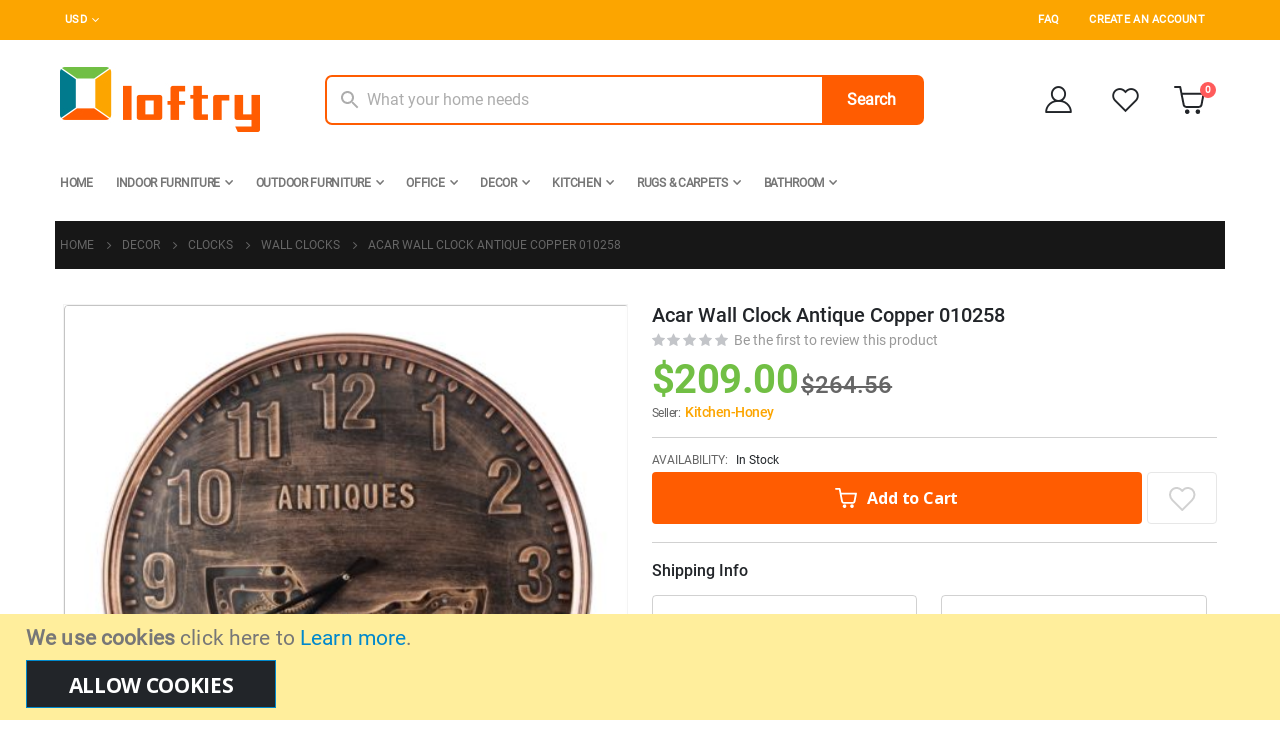

--- FILE ---
content_type: text/html; charset=UTF-8
request_url: https://www.loftry.com/acar-wall-clock-antique-copper-010258.html
body_size: 42213
content:
<!doctype html>
<html lang="en">
    <head prefix="og: http://ogp.me/ns# fb: http://ogp.me/ns/fb# product: http://ogp.me/ns/product#">
        <script>
    var BASE_URL = 'https\u003A\u002F\u002Fwww.loftry.com\u002F';
    var require = {
        'baseUrl': 'https\u003A\u002F\u002Fwww.loftry.com\u002Fstatic\u002Fversion1656415379\u002Ffrontend\u002FImtilak\u002Floftry\u002Fen_US'
    };</script>        <meta charset="utf-8"/>
<meta name="title" content="Acar Wall Clock Antique Copper 010258"/>
<meta name="description" content="
This wall clock has an antique paint design that looks stylish for your living room, bedroom, kitchen, or office.
It works with 3 batteries.
The clock has a silent mechanism that flows with the rotation of all the impellers inside.
It is made of meta"/>
<meta name="robots" content="INDEX,FOLLOW"/>
<meta name="viewport" content="width=device-width, initial-scale=1, maximum-scale=1.0, user-scalable=no"/>
<meta name="format-detection" content="telephone=no"/>
<title>Acar Wall Clock Antique Copper 010258</title>
<link  rel="stylesheet" type="text/css"  media="all" href="https://www.loftry.com/static/version1656415379/frontend/Imtilak/loftry/en_US/mage/calendar.css" />
<link  rel="stylesheet" type="text/css"  media="all" href="https://www.loftry.com/static/version1656415379/frontend/Imtilak/loftry/en_US/Loftry_Faq/css/faq.css" />
<link  rel="stylesheet" type="text/css"  media="all" href="https://www.loftry.com/static/version1656415379/frontend/Imtilak/loftry/en_US/css/styles-m.css" />
<link  rel="stylesheet" type="text/css"  media="all" href="https://www.loftry.com/static/version1656415379/frontend/Imtilak/loftry/en_US/owl.carousel/assets/owl.carousel.css" />
<link  rel="stylesheet" type="text/css"  media="all" href="https://www.loftry.com/static/version1656415379/frontend/Imtilak/loftry/en_US/fancybox/css/jquery.fancybox.css" />
<link  rel="stylesheet" type="text/css"  media="all" href="https://www.loftry.com/static/version1656415379/frontend/Imtilak/loftry/en_US/icon-fonts/css/porto-icons-codes.css" />
<link  rel="stylesheet" type="text/css"  media="all" href="https://www.loftry.com/static/version1656415379/frontend/Imtilak/loftry/en_US/simple-line-icons/css/simple-line-icons.css" />
<link  rel="stylesheet" type="text/css"  media="all" href="https://www.loftry.com/static/version1656415379/frontend/Imtilak/loftry/en_US/icon-fonts/css/animation.css" />
<link  rel="stylesheet" type="text/css"  media="all" href="https://www.loftry.com/static/version1656415379/frontend/Imtilak/loftry/en_US/font-awesome/css/font-awesome.min.css" />
<link  rel="stylesheet" type="text/css"  media="all" href="https://www.loftry.com/static/version1656415379/frontend/Imtilak/loftry/en_US/css/custom.css" />
<link  rel="stylesheet" type="text/css"  media="all" href="https://www.loftry.com/static/version1656415379/frontend/Imtilak/loftry/en_US/Amasty_Affiliate/css/default.css" />
<link  rel="stylesheet" type="text/css"  media="all" href="https://www.loftry.com/static/version1656415379/frontend/Imtilak/loftry/en_US/Amasty_Label/vendor/tooltipster/css/tooltipster.min.css" />
<link  rel="stylesheet" type="text/css"  media="all" href="https://www.loftry.com/static/version1656415379/frontend/Imtilak/loftry/en_US/Webkul_Marketplace/css/wk_block.css" />
<link  rel="stylesheet" type="text/css"  media="all" href="https://www.loftry.com/static/version1656415379/frontend/Imtilak/loftry/en_US/Lof_All/lib/bootstrap/css/bootstrap-tiny.css" />
<link  rel="stylesheet" type="text/css"  media="all" href="https://www.loftry.com/static/version1656415379/frontend/Imtilak/loftry/en_US/Lof_All/lib/owl.carousel/assets/owl.carousel.css" />
<link  rel="stylesheet" type="text/css"  media="all" href="https://www.loftry.com/static/version1656415379/frontend/Imtilak/loftry/en_US/Lof_All/lib/fancybox/jquery.fancybox.css" />
<link  rel="stylesheet" type="text/css"  media="all" href="https://www.loftry.com/static/version1656415379/frontend/Imtilak/loftry/en_US/Lof_All/lib/fancybox/helpers/jquery.fancybox-thumbs.css" />
<link  rel="stylesheet" type="text/css"  media="all" href="https://www.loftry.com/static/version1656415379/frontend/Imtilak/loftry/en_US/Lof_ProductReviews/css/styles.css" />
<link  rel="stylesheet" type="text/css"  media="all" href="https://www.loftry.com/static/version1656415379/frontend/Imtilak/loftry/en_US/Mageplaza_Core/css/owl.carousel.css" />
<link  rel="stylesheet" type="text/css"  media="all" href="https://www.loftry.com/static/version1656415379/frontend/Imtilak/loftry/en_US/Mageplaza_Core/css/owl.theme.css" />
<link  rel="stylesheet" type="text/css"  media="all" href="https://www.loftry.com/static/version1656415379/frontend/Imtilak/loftry/en_US/Smartwave_Dailydeals/css/style.css" />
<link  rel="stylesheet" type="text/css"  media="all" href="https://www.loftry.com/static/version1656415379/frontend/Imtilak/loftry/en_US/mage/gallery/gallery.css" />
<link  rel="stylesheet" type="text/css"  media="all" href="https://www.loftry.com/static/version1656415379/frontend/Imtilak/loftry/en_US/Amasty_BannersLite/css/style.css" />
<link  rel="stylesheet" type="text/css"  media="all" href="https://www.loftry.com/static/version1656415379/frontend/Imtilak/loftry/en_US/Webkul_Marketplace/css/style.css" />
<link  rel="stylesheet" type="text/css"  media="all" href="https://www.loftry.com/static/version1656415379/frontend/Imtilak/loftry/en_US/Smartwave_Dailydeals/css/custom_dailydeal_list_page.css" />
<link  rel="stylesheet" type="text/css"  media="screen and (min-width: 768px)" href="https://www.loftry.com/static/version1656415379/frontend/Imtilak/loftry/en_US/css/styles-l.css" />
<link  rel="stylesheet" type="text/css"  media="print" href="https://www.loftry.com/static/version1656415379/frontend/Imtilak/loftry/en_US/css/print.css" />
<script  type="text/javascript"  src="https://www.loftry.com/static/version1656415379/_cache/merged/f638be8ba49e00d7b8e429a0d0b2b3c8.min.js"></script>
<link  rel="stylesheet" type="text/css" href="//fonts.googleapis.com/css?family=Shadows+Into+Light" />
<link  rel="icon" type="image/x-icon" href="https://www.loftry.com/media/favicon/stores/1/favicon.png" />
<link  rel="shortcut icon" type="image/x-icon" href="https://www.loftry.com/media/favicon/stores/1/favicon.png" />
<link  rel="canonical" href="https://www.loftry.com/acar-wall-clock-antique-copper-010258.html" />
 <meta name="p:domain_verify" content="7eead52a169bc055c7f2fe53ff658779"/><!-- Product Structured Data by Mageplaza SEO--><script type="application/ld+json">{
    "@context": "http:\/\/schema.org\/",
    "@type": "Product",
    "name": "Acar Wall Clock Antique Copper 010258",
    "description": "This wall clock has an antique paint design that looks stylish for your living room, bedroom, kitchen, or office.\r\nIt works with 3 batteries.\r\nThe clock has a silent mechanism that flows with the rotation of all the impellers inside.\r\nIt is made of metal material, so you can be sure it will last for years to come.\r\nIts size is 60x10x60 cm.\r\nCan be cleaned with a damp cloth.\r\nYou will love the look of this gorgeous wall clock!",
    "sku": "KitchenHoney00188",
    "url": "https:\/\/www.loftry.com\/acar-wall-clock-antique-copper-010258.html",
    "image": "https:\/\/www.loftry.com\/pub\/media\/catalog\/product\/1\/5\/1594844515-743_2xuraz2pal8j1lcp.jpeg",
    "offers": {
        "@type": "Offer",
        "priceCurrency": "USD",
        "price": 209,
        "itemOffered": 2,
        "availability": "http:\/\/schema.org\/InStock",
        "url": "https:\/\/www.loftry.com\/acar-wall-clock-antique-copper-010258.html",
        "priceValidUntil": "2026-01-25"
    },
    "gtin8": "910529000000",
    "brand": {
        "@type": "Thing",
        "name": "LOFTRY"
    },
    "review": [
        {
            "@type": "Review",
            "author": "AM*** Kh***"
        }
    ],
    "aggregateRating": {
        "@type": "AggregateRating",
        "bestRating": 100,
        "worstRating": 0,
        "ratingValue": "5",
        "reviewCount": "20"
    }
}</script>        <link rel="stylesheet" href="//fonts.googleapis.com/css?family=Open+Sans%3A300%2C300italic%2C400%2C400italic%2C600%2C600italic%2C700%2C700italic%2C800%2C800italic&amp;v1&amp;subset=latin%2Clatin-ext" type="text/css" media="screen"/>
<link href="//fonts.googleapis.com/css?family=Oswald:300,400,500,600,700" rel="stylesheet">
<link href="//fonts.googleapis.com/css?family=Poppins:200,300,400,500,600,700,800" rel="stylesheet">
<link rel="stylesheet" href="//fonts.googleapis.com/css?family=Open+Sans%3A300%2C300italic%2C400%2C400italic%2C600%2C600italic%2C700%2C700italic%2C800%2C800italic&amp;v1&amp;subset=latin%2Clatin-ext" type="text/css" media="screen"/>
    <link rel="stylesheet" type="text/css" media="all" href="https://www.loftry.com/media/porto/web/bootstrap/css/bootstrap.min.css">
    <link rel="stylesheet" type="text/css" media="all" href="https://www.loftry.com/media/porto/web/css/animate.css">
<link rel="stylesheet" type="text/css" media="all" href="https://www.loftry.com/media/porto/web/css/header/type1.css">
<link rel="stylesheet" type="text/css" media="all" href="https://www.loftry.com/media/porto/web/css/custom.css">
<link rel="stylesheet" type="text/css" media="all" href="https://www.loftry.com/media/porto/configed_css/design_default.css?v=1633599748">
<link rel="stylesheet" type="text/css" media="all" href="https://www.loftry.com/media/porto/configed_css/settings_default.css?v=1658998254">
<script type="text/javascript">
var redirect_cart = false;
    redirect_cart = true;
var porto_config = {
    paths: {
        'parallax': 'js/jquery.parallax.min',
        'owlcarousel': 'owl.carousel/owl.carousel',
        'floatelement': 'js/jquery.floatelement'
    },
    shim: {
        'owlcarousel': {
          deps: ['jquery']
        },
        'owlcarousel_thumbs': {
          deps: ['jquery','owlcarousel']
        },
        'floatelement': {
          deps: ['jquery']
        }
    }
};

require.config(porto_config);
</script>
<script type="text/javascript">
require([
    'jquery'
], function ($) {
    var scrolled = false;
    $(window).scroll(function(){
        if($(window).width()>=992){
            if(160<$(window).scrollTop() && !scrolled){
                $('.page-header:not(.sticky-header)').css("height",$('.page-header:not(.sticky-header)').height()+'px');
                $('.page-header').addClass("sticky-header");
                scrolled = true;
                if($(".page-header").hasClass("type1") || $(".page-header").hasClass("type2") || $(".page-header").hasClass("type6")) {
                  $('.page-header .minicart-wrapper').after('<div class="minicart-place hide"></div>');
                  var minicart = $('.page-header .minicart-wrapper').detach();
                  $('.page-header .navigation').append(minicart);

                                    var logo_image = $('<div>').append($('.page-header .header .logo').first().clone()).html();
                  $('.page-header .navigation').prepend('<div class="sticky-logo">'+logo_image+'</div>');
                                  }
                                                $(".sticky-logo img").attr("src","https://www.loftry.com/media/porto/sticky_logo/default/loftry-icon.png");
                                            }126
            if(160>=$(window).scrollTop() && scrolled){
                $('.page-header.sticky-header').css("height",'auto');
                $('.page-header').removeClass("sticky-header");
                scrolled = false;
                if($(".page-header").hasClass("type1") || $(".page-header").hasClass("type2") || $(".page-header").hasClass("type6")) {
                  var minicart;
                  minicart = $('.page-header .navigation .minicart-wrapper').detach();
                  $('.minicart-place').after(minicart);
                  $('.minicart-place').remove();
                  $('.page-header .minicart-wrapper-moved').addClass("minicart-wrapper").removeClass("minicart-wrapper-moved").removeClass("hide");

                                      $('.page-header .navigation > .sticky-logo').remove();
                                  }
            }
        }
        if($('body').hasClass('mobile-sticky')) {
            if($(window).width()<=991){
                if(130<$(window).scrollTop() && !scrolled){
                  $('.page-header:not(.sticky-header)').css("height",$('.page-header:not(.sticky-header)').height()+'px');
                  $('.page-header').addClass("sticky-header");
                  scrolled = true;
                }
                if(130>=$(window).scrollTop() && scrolled){
                  $('.page-header.sticky-header').css("height",'auto');
                  $('.page-header').removeClass("sticky-header");
                  scrolled = false;
                }
            }
        }
    });
    $(window).resize(function(){
      var b_w = $(window).width();
      if(b_w <= 991){
        if($('.page-header .navigation .minicart-wrapper').length > 0) {
          var minicart;
          minicart = $('.page-header .navigation .minicart-wrapper').detach();
          $('.minicart-place').after(minicart);
          $('.minicart-place').remove();
          $('.page-header .minicart-wrapper-moved').addClass("minicart-wrapper").removeClass("minicart-wrapper-moved").removeClass("hide");
        }
      }
    });
});
</script>

    <!-- Google Analytics Added by Mageplaza -->
    <!-- Global site tag (gtag.js) - Google Analytics -->
    <script async src="https://www.googletagmanager.com/gtag/js?id="></script>
    <script>
        window.dataLayer = window.dataLayer || [];
        function gtag() {dataLayer.push(arguments);}
        gtag('js', new Date());

        gtag('set', {'currency': 'USD'});
        gtag('set', {'link_attribution': true});
        gtag('set', {'anonymize_ip': false});
        gtag('set', {'allow_ad_personalization_signals': true});
                gtag('config', '');
            </script>
    <!-- End Google Analytics -->
    <!-- Google Tag Manager Added by Mageplaza -->
    <script>(function(w,d,s,l,i){w[l]=w[l]||[];w[l].push({'gtm.start':
new Date().getTime(),event:'gtm.js'});var f=d.getElementsByTagName(s)[0],
j=d.createElement(s),dl=l!='dataLayer'?'&l='+l:'';j.async=true;j.src=
'https://www.googletagmanager.com/gtm.js?id='+i+dl;f.parentNode.insertBefore(j,f);
})(window,document,'script','dataLayer','GTM-M334RRJ');</script>
    <!-- End Google Tag Manager -->
<!-- BEGIN GOOGLE ANALYTICS CODE -->
<script type="text/x-magento-init">
{
    "*": {
        "Magento_GoogleAnalytics/js/google-analytics": {
            "isCookieRestrictionModeEnabled": 1,
            "currentWebsite": 1,
            "cookieName": "user_allowed_save_cookie",
            "ordersTrackingData": [],
            "pageTrackingData": {"optPageUrl":"","isAnonymizedIpActive":false,"accountId":"258248881"}        }
    }
}
</script>
<!-- END GOOGLE ANALYTICS CODE -->


<meta property="og:type" content="product" />
<meta property="og:title"
      content="Acar&#x20;Wall&#x20;Clock&#x20;Antique&#x20;Copper&#x20;010258" />
<meta property="og:image"
      content="https://www.loftry.com/media/catalog/product/cache/6e0d37b876f86ceaf1e149e65f9ae28e/1/5/1594844515-743_2xuraz2pal8j1lcp.jpeg" />
<meta property="og:description"
      content="This&#x20;product&#x20;needs&#x20;between&#x20;3&#x20;to&#x20;4&#x20;business&#x20;days&#x20;to&#x20;be&#x20;shipped." />
<meta property="og:url" content="https://www.loftry.com/acar-wall-clock-antique-copper-010258.html" />
    <meta property="product:price:amount" content="209"/>
    <meta property="product:price:currency"
      content="USD"/>
    </head>
    <body data-container="body"
          data-mage-init='{"loaderAjax": {}, "loader": { "icon": "https://www.loftry.com/static/version1656415379/frontend/Imtilak/loftry/en_US/images/loader-2.gif"}}'
        class="wp-sl catalog-product-view product-type-default product-acar-wall-clock-antique-copper-010258  layout-1220 wide mobile-sticky page-layout-1column">
        <div class="sticky-product hide ">
    <div class="container">
        <div class="sticky-image">
           <img class="product-image-photo default_image" src="https://www.loftry.com/media/catalog/product/cache/0a9429801c5ca8d4532325b91f57b881/1/5/1594844515-743_2xuraz2pal8j1lcp.jpeg" alt="Acar Wall Clock Antique Copper 010258"/>
        </div>
        <div class="sticky-detail">
            <div class="product-name-area">
                <h2 class="product-name">Acar Wall Clock Antique Copper 010258</h2>
                <div class="product-info-price"></div>
            </div>
        </div>
                        <div class="actions box-tocart">
            <button type="button"
                    title="Add to Cart"
                    class="action primary tocart" id="product-addtocart-button-clone">
                <svg width="24" height="22" viewBox="0 0 24 22" fill="none"
                     xmlns="http://www.w3.org/2000/svg">
                    <path
                        d="M10.3999 21.0017C10.9522 21.0017 11.3999 20.5449 11.3999 19.9813C11.3999 19.4178 10.9522 18.9609 10.3999 18.9609C9.84762 18.9609 9.3999 19.4178 9.3999 19.9813C9.3999 20.5449 9.84762 21.0017 10.3999 21.0017Z"
                        stroke="white" stroke-width="2" stroke-linecap="round" stroke-linejoin="round"/>
                    <path
                        d="M18.5999 21.0017C19.1521 21.0017 19.5999 20.5449 19.5999 19.9813C19.5999 19.4178 19.1521 18.9609 18.5999 18.9609C18.0476 18.9609 17.5999 19.4178 17.5999 19.9813C17.5999 20.5449 18.0476 21.0017 18.5999 21.0017Z"
                        stroke="white" stroke-width="2" stroke-linecap="round" stroke-linejoin="round"/>
                    <path
                        d="M1 1H5L7.68 14.6632C7.77144 15.133 8.02191 15.555 8.38755 15.8553C8.75318 16.1556 9.2107 16.3152 9.68 16.306H19.4C19.8693 16.3152 20.3268 16.1556 20.6925 15.8553C21.0581 15.555 21.3086 15.133 21.4 14.6632L23 6.102H6"
                        stroke="white" stroke-width="2" stroke-linecap="round" stroke-linejoin="round"/>
                </svg>
                <span class="cart-text">Add to Cart</span>
            </button>
                    </div>
            </div>
</div>
<script type="text/javascript">
require([
    'jquery'
], function ($) {
    $(window).load(function(){
        var p_scrolled = false;
        var offset = $('.product.detailed').length > 0 ? $('.product.detailed').offset().top : '0';
        $(window).scroll(function(){
            if(offset < $(window).scrollTop() && !p_scrolled){
                p_scrolled = true;
                $('.product-info-main .product-info-price > *').each(function(){
                    $(this).parent().append($(this).clone());
                    var tmp = $(this).detach();
                    $('.sticky-product .product-info-price').append(tmp);
                });
                $(".sticky-product").removeClass("hide");
                $("#product-addtocart-button").off("DOMSubtreeModified").on("DOMSubtreeModified",function(){
                    $("#product-addtocart-button-clone").html($(this).html());
                    $("#product-addtocart-button-clone").attr("class",$(this).attr("class"));
                });
            }
            if(offset >= $(window).scrollTop() && p_scrolled){
                p_scrolled = false;
                $('.product-info-main .product-info-price > *').remove();
                $('.sticky-product .product-info-price > *').each(function(){
                    var tmp = $(this).detach();
                    $('.product-info-main .product-info-price').append(tmp);
                });
                $(".sticky-product").addClass("hide");
            }
        });
        $("#product-addtocart-button-clone").click(function(){
            $("#product-addtocart-button").trigger("click");
        });
    });
});
</script>
<!--Analytics Added by Mageplaza GTM -->
                            <script>
                gtag(
                    'event',
                    'view_item',
                    {"items":[{"id":"KitchenHoney00188","name":"Acar Wall Clock Antique Copper 010258","list_name":"Product View","category":"Decor\/Clocks\/Wall Clocks","quantity":1,"price":209,"brand":"Default","google_business_vertical":"retail"}]}                );
            </script>
                        <!--Facebook Pixel Added by Mageplaza GTM -->

    <!-- Google Tag Manager (noscript) Added by Mageplaza-->
    <noscript>
        <iframe src="https://www.googletagmanager.com/ns.html?id=GTM-M334RRJ"
                height="0" width="0" style="display:none;visibility:hidden"></iframe>
    </noscript>
    <!-- End Google Tag Manager (noscript) -->
                <!-- Google Tag Manager DataLayer Added by Mageplaza-->
        <script>
            dataLayer.push({"ecomm_pagetype":"product","ecomm_prodid":"KitchenHoney00188","ecommerce":{"detail":{"actionField":{"list":"Product View"},"products":[{"id":"KitchenHoney00188","sku":"KitchenHoney00188","name":"Acar Wall Clock Antique Copper 010258","price":209,"brand":"Default","attribute_set_id":"18","attribute_set_name":"Kitchen"}]},"items":[{"item_id":"KitchenHoney00188","item_name":"Acar Wall Clock Antique Copper 010258","price":209,"item_brand":"Default","item_category":"Acar Wall Clock Antique Copper 010258"}]},"ga4_event":"view_item"});
        </script>
        <!-- End Google Tag Manager DataLayer Added by Mageplaza-->
    
<script type="text/x-magento-init">
    {
    "*": 
        {
            "Ulmod_Readmoreless/js/um-readmoreless": {
                "moreLessSelector": ".product.description",
                "moreLessDescHeight": 2000,
                "moreLinkText": "Continue reading",
                "lessLinkText": "Show Less"
            }
        }
    }
</script>

<div id="cookie-status">
    The store will not work correctly in the case when cookies are disabled.</div>
<script type="text&#x2F;javascript">document.querySelector("#cookie-status").style.display = "none";</script>
<script type="text/x-magento-init">
    {
        "*": {
            "cookieStatus": {}
        }
    }
</script>

<script type="text/x-magento-init">
    {
        "*": {
            "mage/cookies": {
                "expires": null,
                "path": "\u002F",
                "domain": ".www.loftry.com",
                "secure": false,
                "lifetime": "3600"
            }
        }
    }
</script>
    <noscript>
        <div class="message global noscript">
            <div class="content">
                <p>
                    <strong>JavaScript seems to be disabled in your browser.</strong>
                    <span>
                        For the best experience on our site, be sure to turn on Javascript in your browser.                    </span>
                </p>
            </div>
        </div>
    </noscript>
    <div role="alertdialog"
         tabindex="-1"
         class="message global cookie"
         id="notice-cookie-block">
        <div role="document" class="content" tabindex="0">
            <p>
                <strong>We use cookies</strong>
                <span>click here to                </span>
                <a href="https://www.loftry.com/privacy-policy-cookie-restriction-mode/">Learn more</a>.            </p>
            <div class="actions">
                <button id="btn-cookie-allow" class="action allow primary">
                    <span>Allow Cookies</span>
                </button>
            </div>
        </div>
    </div>
    <script type="text&#x2F;javascript">var elemiwi7XKy5 = document.querySelector('div#notice-cookie-block');
if (elemiwi7XKy5) {
elemiwi7XKy5.style.display = 'none';
}</script>    <script type="text/x-magento-init">
        {
            "#notice-cookie-block": {
                "cookieNotices": {
                    "cookieAllowButtonSelector": "#btn-cookie-allow",
                    "cookieName": "user_allowed_save_cookie",
                    "cookieValue": {"1":1},
                    "cookieLifetime": 31536000,
                    "noCookiesUrl": "https\u003A\u002F\u002Fwww.loftry.com\u002Fcookie\u002Findex\u002FnoCookies\u002F"
                }
            }
        }
    </script>
<script>true</script><script>    require.config({
        map: {
            '*': {
                wysiwygAdapter: 'mage/adminhtml/wysiwyg/tiny_mce/tinymce4Adapter'
            }
        }
    });</script>

<script type="text/javascript">
require([
    'jquery'
], function ($) {
    if(!$("body").hasClass("page-layout-1column") && !$("body").hasClass("account")) {
        $(".sidebar-main").css("position","relative");
        var main_area_pos;
        var main_area_height = $(".column.main").outerHeight();
        var left_side_top = 0;
        var right_side_top = 0;
        var cur_Y = pre_Y = 0;
        $(document).ready(function(){
            setTimeout(function(){stickySidebar();},1000);
        });
        $(window).scroll(function(){
            stickySidebar();
        });
        $(window).resize(function(){
            left_side_top = 0;
            stickySidebar();
        });
        function stickySidebar(){
            if($(".column.main").offset()) {
                main_area_pos = $(".column.main").offset().top;
            }
            main_area_height = $(".column.main").outerHeight();
            margin_top = $(".page-header").hasClass("sticky-header")?60:10;
            margin_bottom = 10;
            var fixedSideTop = fixedSideBottom = fixedSideTop_r = fixedSideBottom_r = 0;
            cur_Y = $(window).scrollTop();
            if($(".sidebar-main").outerHeight() < main_area_height) {
                if($(window).height() < $(".sidebar-main").outerHeight() + margin_top + margin_bottom) {
                    if(main_area_pos >= cur_Y + margin_top) {
                        left_side_top = 0;
                    } else if(cur_Y >= main_area_pos + main_area_height - $(window).height()) {
                        left_side_top = main_area_height - $(".sidebar-main").outerHeight();
                    } else {
                        if ( cur_Y > pre_Y ) {
                            if(fixedSideTop) {
                                fixedSideTop = 0;
                                left_side_top = $(".sidebar-main").offset().top - main_area_pos;
                            } else if(!fixedSideBottom && $(".sidebar-main").outerHeight() + $(".sidebar-main").offset().top < cur_Y + $(window).height()) {
                                fixedSideBottom = 1;
                                left_side_top = cur_Y - (main_area_pos + $(".sidebar-main").outerHeight() - $(window).height()) - 10
                            }
                        } else {
                            if(fixedSideBottom) {
                                fixedSideBottom = 0;
                                left_side_top = cur_Y - main_area_pos - $(".sidebar-main").outerHeight() + $(window).height() - 10;
                            } else if(!fixedSideTop && $(".sidebar-main").offset().top >= cur_Y + margin_top) {
                                fixedSideTop = 1;
                                left_side_top = cur_Y - main_area_pos + margin_top;
                            }

                        }
                    }
                } else {
                    if ( cur_Y >= ( main_area_pos - margin_top ) && cur_Y + $(".sidebar-main").outerHeight() + margin_top < main_area_pos + main_area_height) {
                        left_side_top = cur_Y - main_area_pos + margin_top;
                    } else if(cur_Y + $(".sidebar-main").outerHeight() + margin_top > main_area_pos + main_area_height) {
                        left_side_top = main_area_height - $(".sidebar-main").outerHeight();
                    } else {
                        left_side_top = 0;
                    }

                    fixedSideTop = fixedSideBottom = 0;
                }
                $(".sidebar-main").css("top",left_side_top + "px");
            } else {
                $(".sidebar-main").css("top",0);
            }
            pre_Y = cur_Y;
        }
    }
});
</script>
<script type="text/javascript">
require([
    'jquery'
], function ($) {
    $(document).ready(function(){
        if(!($("body").hasClass("product-type-default") || $("body").hasClass("product-type-carousel") || $("body").hasClass("product-type-fullwidth") || $("body").hasClass("product-type-grid") || $("body").hasClass("product-type-sticky-right") || $("body").hasClass("product-type-wide-grid"))) {
            $(".product.media").after($(".block.upsell").detach());
                    }
            $(".box-tocart .actions").after('<div class="moved-add-to-links"></div>');
        $(".product-social-links > .product-addto-links").appendTo(".moved-add-to-links");
        $(".product-social-links > .action.mailto").appendTo(".product-addto-links");
        });
});
</script>
<div class="page-wrapper">    <header class="page-header type1" >
                            <div class="main-panel-top">
                <div class="container">
                    <div class="main-panel-inner">
                        <div class="panel wrapper">
                            <div class="header-left">
                                <div class="panel header">
                                    <div class="switcher currency switcher-currency" id="switcher-currency">
    <strong class="label switcher-label"><span>Currency</span></strong>
    <div class="actions dropdown options switcher-options">
        <div class="action toggle switcher-trigger" id="switcher-currency-trigger">
            <strong class="language-USD">
                <span>USD</span>
            </strong>
        </div>
        <ul class="dropdown switcher-dropdown" data-mage-init='{"dropdownDialog":{
            "appendTo":"#switcher-currency > .options",
            "triggerTarget":"#switcher-currency-trigger",
            "closeOnMouseLeave": false,
            "triggerClass":"active",
            "parentClass":"active",
            "buttons":null}}'>
                                                <li class="currency-GBP switcher-option">
                        <a href="#" data-post='{"action":"https:\/\/www.loftry.com\/directory\/currency\/switch\/","data":{"currency":"GBP","uenc":"aHR0cHM6Ly93d3cubG9mdHJ5LmNvbS9hY2FyLXdhbGwtY2xvY2stYW50aXF1ZS1jb3BwZXItMDEwMjU4Lmh0bWw,"}}'>GBP - British Pound</a>
                    </li>
                                                                <li class="currency-EUR switcher-option">
                        <a href="#" data-post='{"action":"https:\/\/www.loftry.com\/directory\/currency\/switch\/","data":{"currency":"EUR","uenc":"aHR0cHM6Ly93d3cubG9mdHJ5LmNvbS9hY2FyLXdhbGwtY2xvY2stYW50aXF1ZS1jb3BwZXItMDEwMjU4Lmh0bWw,"}}'>EUR - Euro</a>
                    </li>
                                                                </ul>
    </div>
</div>
                                                                    </div>
                            </div>
                            <div class="header-right">
                                <div class="panel header show-icon-tablet">
                                    <div class="top-links-icon">
                                        <a href="javascript:;">Links</a>
                                    </div>
                                    <ul class="header links">
<script>
    require([
    'Magento_Customer/js/customer-data'
    ], function (customerData) {
    return function () {
        var sections = ['cart'];
        customerData.invalidate(sections);
        customerData.reload(sections, true);
    }
});
</script>
    <li class="greet welcome" data-bind="scope: 'customer'">
        <!-- ko if: customer().fullname  -->
        <span class="logged-in"
              data-bind="text: new String('Welcome, %1!').replace('%1', customer().fullname)">
        </span>
        <!-- /ko -->
        <!-- ko ifnot: customer().fullname  -->
        <span class="not-logged-in"
              data-bind='html:""'></span>
                <!-- /ko -->
    </li>
    <script type="text/x-magento-init">
    {
        "*": {
            "Magento_Ui/js/core/app": {
                "components": {
                    "customer": {
                        "component": "Magento_Customer/js/view/customer"
                    }
                }
            }
        }
    }
    </script>
<li class="item link compare hide" data-bind="scope: 'compareProducts'" data-role="compare-products-link">
    <a class="action compare" title="Compare Products"
       data-bind="attr: {'href': compareProducts().listUrl}, css: {'': !compareProducts().count}"
    >
    	<em class="porto-icon-chart hidden-xs"></em>
        Compare        (<span class="counter qty" data-bind="text: compareProducts().countCaption"></span>)
    </a>
</li>
<script type="text/x-magento-init">
{"[data-role=compare-products-link]": {"Magento_Ui/js/core/app": {"components":{"compareProducts":{"component":"Magento_Catalog\/js\/view\/compare-products"}}}}}
</script>
<li class="nav item"><a href="https://www.loftry.com/knowledge-base/">FAQ</a></li><li><a href="https://www.loftry.com/customer/account/create/" id="idvn4F3wpG" >Create an Account</a></li></ul>                                </div>
                                                            </div>
                        </div>
                    </div>
                </div>
            </div>
            <div class="header-main">
                <div class="header content header-row">
                    <div class="header-left">
                        <span data-action="toggle-nav" class="action nav-toggle"><span>Toggle Nav</span></span>
                            <a class="logo" href="https://www.loftry.com/" title="Loftry Platform">
        <img src="https://www.loftry.com/media/logo/stores/1/loftry-logo.png"
             alt="Loftry Platform"
             width="170"             height="44"        />
    </a>
                    </div>
                    <div class="header-center">
                            <a class="logo" href="https://www.loftry.com/" title="Loftry Platform">
        <img src="https://www.loftry.com/media/logo/stores/1/loftry-logo.png"
             alt="Loftry Platform"
             width="170"             height="44"        />
    </a>
                        <div class="search-area show-icon-tablet">
                            <a href="javascript:void(0);" class="search-toggle-icon"><span><i class="porto-icon-magnifier"></i></span></a>
                            <div class="block block-search show">
    <div class="block block-content">
        <form class="form minisearch" id="search_mini_form" action="https://www.loftry.com/catalogsearch/result/" method="get">
            <div class="field search">
                <div class="control">
                    <input id="search"
                           data-mage-init='{"quickSearch":{
                                "formSelector":"#search_mini_form",
                                "url":"https://www.loftry.com/search/ajax/suggest/",
                                "destinationSelector":"#search_autocomplete"}
                           }'
                           type="text"
                           name="q"
                           value=""
                           placeholder="What your home needs"
                           class="input-text"
                           maxlength="128"
                           role="combobox"
                           aria-haspopup="false"
                           aria-autocomplete="both"
                           autocomplete="off"/>
                    <div id="search_autocomplete" class="search-autocomplete"></div>
                    <div class="nested">
    <a class="action advanced" href="https://www.loftry.com/catalogsearch/advanced/" data-action="advanced-search">
        Advanced Search    </a>
</div>
        <script src="https://www.loftry.com/media/mageplaza/search/default_0.js"></script>
    <script type="text/javascript">
    require([
        'jquery',
        'Magento_Catalog/js/price-utils',
        'mpDevbridgeAutocomplete'
    ], function ($, priceUtils) {
        "use strict";

        var baseUrl = 'https://www.loftry.com/',
            baseImageUrl = 'https://www.loftry.com/media/catalog/product/',
            priceFormat = {"pattern":"$%s","precision":2,"requiredPrecision":2,"decimalSymbol":".","groupSymbol":",","groupLength":3,"integerRequired":false},
            displayInfo = ["price","image","description"];

        var categorySelect = $('#mpsearch-category'),
            searchInput = $('#search');
        if (categorySelect.length) {
            categorySelect.on('change', function () {
                searchInput.focus();

                if ($(this).val() === 0) {
                    $(this).removeAttr('name');
                } else {
                    $(this).attr('name', 'cat');
                }
            });
        }

        searchInput.devbridgeAutocomplete({
            lookup: mageplazaSearchProducts,
            lookupLimit: 10,
            maxHeight: 2000,
            minChars: 3,
            lookupFilter: function (suggestion, query, queryLowerCase) {
                if (categorySelect.length) {
                    var categoryId = categorySelect.val();
                    if (categoryId > 0 && ($.inArray(categoryId, suggestion.c) === -1)) {
                        return false;
                    }
                }

                return suggestion.value.toLowerCase().indexOf(queryLowerCase) !== -1;
            },
            onSelect: function (suggestion) {
                window.location.href = correctProductUrl(suggestion.u);
            },
            formatResult: function (suggestion, currentValue) {
                var html = '<a href="' + correctProductUrl(suggestion.u) + '">';

                if ($.inArray('image', displayInfo) !== -1) {
                    html += '<div class="suggestion-left"><img class="img-responsive" src="' + correctProductUrl(suggestion.i, true) + '" alt="" /></div>';
                }

                html += '<div class="suggestion-right">';
                html += '<div class="product-line product-name">' + suggestion.value + '</div>';

                if ($.inArray('price', displayInfo) !== -1) {
                    html += '<div class="product-line product-price">Price: ' + priceUtils.formatPrice(suggestion.p, priceFormat) + '</div>';
                }

                if ($.inArray('description', displayInfo) !== -1 && suggestion.d) {
                    html += '<div class="product-des"><p class="short-des">' + suggestion.d + '...</p></div>';
                }

                html += '</div></a>';

                return html;
            }
    //		onSearchComplete: function (query, suggestion) {
    //			$('.autocomplete-suggestions').append("<div id='view_all'><a href='javascript:void(0)' id='search-view-all'>View all >></a></div>");
    //			$('#search-view-all').on('click', function(){
    //			   $('#search_mini_form').submit();
    //            });
    //		}
        });

        function correctProductUrl(urlKey, isImage) {
            if (urlKey.search('http') !== -1) {
                return urlKey;
            }

            return ((typeof isImage !== 'undefined') ? baseImageUrl : baseUrl) + urlKey;
        }
    });
    </script>
                </div>
            </div>
            <div class="actions">
                <button type="submit"
                        title="Search"
                        class="action search">
                    <span>Search</span>
                </button>
            </div>
        </form>
    </div>
</div>
                        </div>
                    </div>
                    <div class="header-right">
                        <div class="header-contact">
                            <div class="custom-block"></div>                            <a href="https://www.loftry.com/customer/account/" class="my-account m-l-xs mr-1 mr-lg-2" title="My Account"><i class="porto-icon-user-2"></i></a>
                            <a href="https://www.loftry.com/wishlist" class="wishlist mr-1 mr-lg-2 pr-lg-1" title="Wishlist"><i class="porto-icon-wishlist-2"></i></a>
                        </div>
                        
<div data-block="minicart" class="minicart-wrapper cart-design-2">
    <a class="action showcart" href="https://www.loftry.com/checkout/cart/"
       data-bind="scope: 'minicart_content'">
        <svg xmlns="http://www.w3.org/2000/svg" width="31" height="28" viewBox="0 0 31 28" fill="none">
            <path d="M13.2199 27.0007C13.9379 27.0007 14.5199 26.4068 14.5199 25.6742C14.5199 24.9416 13.9379 24.3477 13.2199 24.3477C12.5019 24.3477 11.9199 24.9416 11.9199 25.6742C11.9199 26.4068 12.5019 27.0007 13.2199 27.0007Z" fill="#222529" stroke="#222529" stroke-width="2" stroke-linecap="round" stroke-linejoin="round"/>
            <path d="M23.8791 27.0007C24.5971 27.0007 25.1791 26.4068 25.1791 25.6742C25.1791 24.9416 24.5971 24.3477 23.8791 24.3477C23.1611 24.3477 22.5791 24.9416 22.5791 25.6742C22.5791 26.4068 23.1611 27.0007 23.8791 27.0007Z" fill="#222529" stroke="#222529" stroke-width="2" stroke-linecap="round" stroke-linejoin="round"/>
            <path d="M1 1H6.19994L9.68391 18.7619C9.80278 19.3726 10.1284 19.9212 10.6037 20.3117C11.079 20.7021 11.6738 20.9095 12.2839 20.8976H24.9197C25.5298 20.9095 26.1246 20.7021 26.5999 20.3117C27.0752 19.9212 27.4008 19.3726 27.5197 18.7619L29.5997 7.63253H7.49993" fill="white"/>
            <path d="M1 1H6.19995L9.68391 18.7619C9.80278 19.3726 10.1284 19.9212 10.6037 20.3117C11.079 20.7021 11.6738 20.9095 12.2839 20.8976H24.9197C25.5298 20.9095 26.1246 20.7021 26.5999 20.3117C27.0752 19.9212 27.4008 19.3726 27.5197 18.7619L29.5997 7.63253H7.49993" stroke="#222529" stroke-width="2" stroke-linecap="round" stroke-linejoin="round"/>
        </svg>
        <span class="text">Cart</span>
        <span class="counter qty empty"
              data-bind="css: { empty: !!getCartParam('summary_count') == false }, blockLoader: isLoading">
            <span class="counter-number">
            <!-- ko if: getCartParam('summary_count') --><!-- ko text: getCartParam('summary_count') --><!-- /ko --><!-- /ko -->
            <!-- ko ifnot: getCartParam('summary_count') -->0<!-- /ko -->
            </span>
            <span class="counter-label">
                <!-- ko i18n: 'items' --><!-- /ko -->
            </span>
        </span>
    </a>
            <div class="block block-minicart empty"
             data-role="dropdownDialog"
             data-mage-init='{"dropdownDialog":{
                "appendTo":"[data-block=minicart]",
                "triggerTarget":".showcart",
                "timeout": "2000",
                "closeOnMouseLeave": false,
                "closeOnEscape": true,
                "triggerClass":"active",
                "parentClass":"active",
                "buttons":[]}}'>
            <div id="minicart-content-wrapper" data-bind="scope: 'minicart_content'">
                <!-- ko template: getTemplate() --><!-- /ko -->
            </div>
        </div>
        <script>
        window.checkout = {"shoppingCartUrl":"https:\/\/www.loftry.com\/checkout\/cart\/","checkoutUrl":"https:\/\/www.loftry.com\/checkout\/","updateItemQtyUrl":"https:\/\/www.loftry.com\/checkout\/sidebar\/updateItemQty\/","removeItemUrl":"https:\/\/www.loftry.com\/checkout\/sidebar\/removeItem\/","imageTemplate":"Magento_Catalog\/product\/image_with_borders","baseUrl":"https:\/\/www.loftry.com\/","minicartMaxItemsVisible":5,"websiteId":"1","maxItemsToDisplay":10,"storeId":"1","storeGroupId":"1","customerLoginUrl":"https:\/\/www.loftry.com\/customer\/account\/login\/referer\/aHR0cHM6Ly93d3cubG9mdHJ5LmNvbS9hY2FyLXdhbGwtY2xvY2stYW50aXF1ZS1jb3BwZXItMDEwMjU4Lmh0bWw%2C\/","isRedirectRequired":false,"autocomplete":"off","captcha":{"user_login":{"isCaseSensitive":false,"imageHeight":50,"imageSrc":"","refreshUrl":"https:\/\/www.loftry.com\/captcha\/refresh\/","isRequired":false,"timestamp":1768724401}}};
    </script>
    <script type="text/x-magento-init">
    {
        "[data-block='minicart']": {
            "Magento_Ui/js/core/app": {"components":{"minicart_content":{"children":{"subtotal.container":{"children":{"subtotal":{"children":{"subtotal.totals":{"config":{"display_cart_subtotal_incl_tax":0,"display_cart_subtotal_excl_tax":1,"template":"Magento_Tax\/checkout\/minicart\/subtotal\/totals"},"children":{"subtotal.totals.msrp":{"component":"Magento_Msrp\/js\/view\/checkout\/minicart\/subtotal\/totals","config":{"displayArea":"minicart-subtotal-hidden","template":"Magento_Msrp\/checkout\/minicart\/subtotal\/totals"}}},"component":"Magento_Tax\/js\/view\/checkout\/minicart\/subtotal\/totals"}},"component":"uiComponent","config":{"template":"Magento_Checkout\/minicart\/subtotal"}}},"component":"uiComponent","config":{"displayArea":"subtotalContainer"}},"item.renderer":{"component":"uiComponent","config":{"displayArea":"defaultRenderer","template":"Magento_Checkout\/minicart\/item\/default"},"children":{"item.image":{"component":"Magento_Catalog\/js\/view\/image","config":{"template":"Magento_Catalog\/product\/image","displayArea":"itemImage"}},"checkout.cart.item.price.sidebar":{"component":"uiComponent","config":{"template":"Magento_Checkout\/minicart\/item\/price","displayArea":"priceSidebar"}}}},"extra_info":{"component":"uiComponent","config":{"displayArea":"extraInfo"}},"promotion":{"component":"uiComponent","config":{"displayArea":"promotion"}}},"config":{"itemRenderer":{"default":"defaultRenderer","simple":"defaultRenderer","virtual":"defaultRenderer"},"template":"Magento_Checkout\/minicart\/content"},"component":"Magento_Checkout\/js\/view\/minicart"}},"types":[]}        },
        "*": {
            "Magento_Ui/js/block-loader": "https://www.loftry.com/static/version1656415379/frontend/Imtilak/loftry/en_US/images/loader-1.gif"
        }
    }
    </script>
</div>
                    </div>
                </div>
            </div>
            <div class="sections nav-sections">
                <div class="section-items nav-sections-items"
             data-mage-init='{"tabs":{"openedState":"active"}}'>
                                            <div class="section-item-title nav-sections-item-title"
                     data-role="collapsible">
                    <a class="nav-sections-item-switch"
                       data-toggle="switch" href="#store.menu">
                        Menu                    </a>
                </div>
                <div class="section-item-content nav-sections-item-content"
                     id="store.menu"
                     data-role="content">
                    
<nav class="navigation sw-megamenu " role="navigation">
    <ul>
        
    <li class="ui-menu-item level0">
        <a href="https://www.loftry.com/" class="level-top"><span>Home</span></a>
    </li>
<li class="ui-menu-item level0 fullwidth parent "><div class="open-children-toggle"></div><a href="https://www.loftry.com/indoor-furniture.html" class="level-top" title="Indoor Furniture"><span>Indoor Furniture</span></a><div class="level0 submenu"><div class="container"><div class="row"><ul class="subchildmenu col-md-12 mega-columns columns5"><li class="ui-menu-item level1 parent "><div class="open-children-toggle"></div><a href="https://www.loftry.com/indoor-furniture/living-room-furniture.html" title="Living Room Furniture"><em class="menu-thumb-icon icon-right"></em><span>Living Room Furniture</span></a><ul class="subchildmenu "><li class="ui-menu-item level2 "><a href="https://www.loftry.com/indoor-furniture/living-room-furniture/coffee-end-tables.html" title="Coffee & End Tables"><span>Coffee & End Tables</span></a></li><li class="ui-menu-item level2 "><a href="https://www.loftry.com/indoor-furniture/living-room-furniture/console-tables.html" title="Console Tables"><span>Console Tables</span></a></li><li class="ui-menu-item level2 "><a href="https://www.loftry.com/indoor-furniture/living-room-furniture/tv-stands-media-storage-furniture.html" title="TV Stands & media storage"><span>TV Stands & media storage</span></a></li><li class="ui-menu-item level2 "><a href="https://www.loftry.com/indoor-furniture/living-room-furniture/ottomans-poufs.html" title="Ottomans & Poufs"><span>Ottomans & Poufs</span></a></li><li class="ui-menu-item level2 "><a href="https://www.loftry.com/indoor-furniture/living-room-furniture/cabinets-chests.html" title="Cabinets & Chests"><span>Cabinets & Chests</span></a></li><li class="ui-menu-item level2 "><a href="https://www.loftry.com/indoor-furniture/living-room-furniture/coffee-tables.html" title="Coffee Tables"><span>Coffee Tables</span></a></li><li class="ui-menu-item level2 "><a href="https://www.loftry.com/indoor-furniture/living-room-furniture/bookcase.html" title="Bookcase"><span>Bookcase</span></a></li></ul></li><li class="ui-menu-item level1 parent "><div class="open-children-toggle"></div><a href="https://www.loftry.com/indoor-furniture/bedroom-furniture.html" title="Bedroom Furniture"><span>Bedroom Furniture</span></a><ul class="subchildmenu "><li class="ui-menu-item level2 "><a href="https://www.loftry.com/indoor-furniture/bedroom-furniture/bedding-basics.html" title="Bedding Basics"><span>Bedding Basics</span></a></li><li class="ui-menu-item level2 "><a href="https://www.loftry.com/indoor-furniture/bedroom-furniture/duvet-covers-sets.html" title="Duvet Covers & Sets"><span>Duvet Covers & Sets</span></a></li><li class="ui-menu-item level2 "><a href="https://www.loftry.com/indoor-furniture/bedroom-furniture/nightstands.html" title="Nightstands"><span>Nightstands</span></a></li><li class="ui-menu-item level2 "><a href="https://www.loftry.com/indoor-furniture/bedroom-furniture/makeup-table-vanity-stools.html" title="Makeup Table & Vanity Stools"><span>Makeup Table & Vanity Stools</span></a></li></ul></li><li class="ui-menu-item level1 parent "><div class="open-children-toggle"></div><a href="https://www.loftry.com/indoor-furniture/entry-mudroom-furniture.html" title="Entry & Mudroom Furniture"><span>Entry & Mudroom Furniture</span></a><ul class="subchildmenu "><li class="ui-menu-item level2 "><a href="https://www.loftry.com/indoor-furniture/entry-mudroom-furniture/storage-benches.html" title="Storage Benches"><span>Storage Benches</span></a></li><li class="ui-menu-item level2 "><a href="https://www.loftry.com/indoor-furniture/entry-mudroom-furniture/hallway-shelving.html" title="Hallway Shelving"><span>Hallway Shelving</span></a></li><li class="ui-menu-item level2 "><a href="https://www.loftry.com/indoor-furniture/entry-mudroom-furniture/wall-hooks-coat-racks.html" title="Wall Hooks & Coat Racks"><span>Wall Hooks & Coat Racks</span></a></li></ul></li></ul></div></div></div></li><li class="ui-menu-item level0 fullwidth parent "><div class="open-children-toggle"></div><a href="https://www.loftry.com/outdoor-furniture.html" class="level-top" title="Outdoor Furniture"><span>Outdoor Furniture</span></a><div class="level0 submenu"><div class="container"><div class="row"><ul class="subchildmenu col-md-9 mega-columns columns2"><li class="ui-menu-item level1 parent "><div class="open-children-toggle"></div><a href="https://www.loftry.com/outdoor-furniture/garden-patio-furniture.html" title="Garden & Patio Furniture"><span>Garden & Patio Furniture</span></a><ul class="subchildmenu "><li class="ui-menu-item level2 "><a href="https://www.loftry.com/catalog/category/view/s/outdoor-seating-chairs/id/784/" title="Outdoor Seating & Chairs"><span>Outdoor Seating & Chairs</span></a></li><li class="ui-menu-item level2 "><a href="https://www.loftry.com/outdoor-furniture/garden-patio-furniture/outdoor-furniture-sets.html" title="Outdoor Furniture Sets"><span>Outdoor Furniture Sets</span></a></li><li class="ui-menu-item level2 "><a href="https://www.loftry.com/outdoor-furniture/garden-patio-furniture/patio-furniture-covers.html" title="Patio Furniture Covers"><span>Patio Furniture Covers</span></a></li><li class="ui-menu-item level2 "><a href="https://www.loftry.com/outdoor-furniture/garden-patio-furniture/storage-crates.html" title="Storage Crates"><span>Storage Crates</span></a></li></ul></li></ul><div class="menu-right-block col-md-3"><img src="https://www.loftry.com/media/wysiwyg/BROWSE-CATEGORIES4.jpg" alt="" /></div></div></div></div></li><li class="ui-menu-item level0 fullwidth parent "><div class="open-children-toggle"></div><a href="https://www.loftry.com/office.html" class="level-top" title="Office"><span>Office</span></a><div class="level0 submenu"><div class="container"><div class="row"><ul class="subchildmenu col-md-12 mega-columns columns4"><li class="ui-menu-item level1 parent "><div class="open-children-toggle"></div><a href="https://www.loftry.com/office/furniture-for-office.html" title="Office Furniture"><span>Office Furniture</span></a><ul class="subchildmenu "><li class="ui-menu-item level2 "><a href="https://www.loftry.com/office/furniture-for-office/desks.html" title="Desks"><span>Desks</span></a></li></ul></li></ul></div></div></div></li><li class="ui-menu-item level0 fullwidth parent "><div class="open-children-toggle"></div><a href="https://www.loftry.com/decor.html" class="level-top" title="Decor"><span>Decor</span></a><div class="level0 submenu"><div class="container"><div class="row"><ul class="subchildmenu col-md-12 mega-columns columns4"><li class="ui-menu-item level1 parent "><div class="open-children-toggle"></div><a href="https://www.loftry.com/decor/wall-decor.html" title="Wall Decor"><span>Wall Decor</span></a><ul class="subchildmenu "><li class="ui-menu-item level2 "><a href="https://www.loftry.com/decor/wall-decor/wall-mirrors.html" title="Wall Mirrors"><span>Wall Mirrors</span></a></li><li class="ui-menu-item level2 "><a href="https://www.loftry.com/decor/wall-decor/wallpaper.html" title="Wallpaper"><span>Wallpaper</span></a></li><li class="ui-menu-item level2 "><a href="https://www.loftry.com/decor/wall-decor/gallery-wall-frames-sets.html" title="Gallery Wall Frames & Sets"><span>Gallery Wall Frames & Sets</span></a></li><li class="ui-menu-item level2 "><a href="https://www.loftry.com/decor/wall-decor/wall-display-shelves.html" title="Wall & Display Shelves"><span>Wall & Display Shelves</span></a></li><li class="ui-menu-item level2 "><a href="https://www.loftry.com/decor/wall-decor/wall-decals.html" title="Wall Decals"><span>Wall Decals</span></a></li><li class="ui-menu-item level2 "><a href="https://www.loftry.com/decor/wall-decor/memo-boards.html" title="Memo Boards"><span>Memo Boards</span></a></li><li class="ui-menu-item level2 "><a href="https://www.loftry.com/decor/wall-decor/wall-hanging.html" title="Wall Hangings"><span>Wall Hangings</span></a></li></ul></li><li class="ui-menu-item level1 parent "><div class="open-children-toggle"></div><a href="https://www.loftry.com/decor/home-accessories.html" title="Home Accessories"><span>Home Accessories</span></a><ul class="subchildmenu "><li class="ui-menu-item level2 "><a href="https://www.loftry.com/decor/home-accessories/vases-urns-jars-bottles.html" title="Vases & Jars"><span>Vases & Jars</span></a></li><li class="ui-menu-item level2 "><a href="https://www.loftry.com/decor/home-accessories/decorative-objects.html" title="Decorative Objects"><span>Decorative Objects</span></a></li><li class="ui-menu-item level2 "><a href="https://www.loftry.com/decor/home-accessories/decorative-boxes.html" title="Decorative Boxes"><span>Decorative Boxes</span></a></li><li class="ui-menu-item level2 "><a href="https://www.loftry.com/decor/home-accessories/candle-holders.html" title="Candle Holders"><span>Candle Holders</span></a></li></ul></li><li class="ui-menu-item level1 parent "><div class="open-children-toggle"></div><a href="https://www.loftry.com/decor/decorative-pillows-blankets.html" title="Decorative Pillows & Blankets"><span>Decorative Pillows & Blankets</span></a><ul class="subchildmenu "><li class="ui-menu-item level2 "><a href="https://www.loftry.com/decor/decorative-pillows-blankets/pillows.html" title="Pillows"><span>Pillows</span></a></li></ul></li><li class="ui-menu-item level1 parent "><div class="open-children-toggle"></div><a href="https://www.loftry.com/decor/window-treatment.html" title="Window Treatment"><span>Window Treatment</span></a><ul class="subchildmenu "><li class="ui-menu-item level2 "><a href="https://www.loftry.com/decor/window-treatment/curtains-drapes.html" title="Curtains & Drapes"><span>Curtains & Drapes</span></a></li></ul></li><li class="ui-menu-item level1 parent "><div class="open-children-toggle"></div><a href="https://www.loftry.com/decor/mirrors.html" title="Mirrors"><span>Mirrors</span></a><ul class="subchildmenu "><li class="ui-menu-item level2 "><a href="https://www.loftry.com/decor/mirrors/wall-mirrors.html" title="Wall Mirrors"><span>Wall Mirrors</span></a></li><li class="ui-menu-item level2 "><a href="https://www.loftry.com/decor/mirrors/makeup-shaving-mirrors.html" title="Makeup & Shaving Mirrors"><span>Makeup & Shaving Mirrors</span></a></li></ul></li><li class="ui-menu-item level1 parent "><div class="open-children-toggle"></div><a href="https://www.loftry.com/decor/clocks.html" title="Clocks"><span>Clocks</span></a><ul class="subchildmenu "><li class="ui-menu-item level2 "><a href="https://www.loftry.com/decor/clocks/wall-clocks.html" title="Wall Clocks"><span>Wall Clocks</span></a></li><li class="ui-menu-item level2 "><a href="https://www.loftry.com/decor/clocks/mantel-tabletop-clocks.html" title="Mantel & Tabletop Clocks"><span>Mantel & Tabletop Clocks</span></a></li></ul></li></ul></div></div></div></li><li class="ui-menu-item level0 fullwidth parent fl-left "><div class="open-children-toggle"></div><a href="https://www.loftry.com/kitchen.html" class="level-top" title="Kitchen"><span>Kitchen</span></a><div class="level0 submenu"><div class="container"><div class="row"><ul class="subchildmenu col-md-9 mega-columns columns4"><li class="ui-menu-item level1 parent "><div class="open-children-toggle"></div><a href="https://www.loftry.com/kitchen/tableware.html" title="Tableware"><span>Tableware</span></a><ul class="subchildmenu "><li class="ui-menu-item level2 parent "><div class="open-children-toggle"></div><a href="https://www.loftry.com/kitchen/tableware/dinnerware.html" title="Dinnerware"><span>Dinnerware</span></a></li><li class="ui-menu-item level2 parent "><div class="open-children-toggle"></div><a href="https://www.loftry.com/kitchen/tableware/flatware.html" title="Flatware"><span>Flatware</span></a></li><li class="ui-menu-item level2 parent "><div class="open-children-toggle"></div><a href="https://www.loftry.com/kitchen/tableware/drinkware-barware.html" title="Drinkware & Barware"><span>Drinkware & Barware</span></a></li><li class="ui-menu-item level2 parent "><div class="open-children-toggle"></div><a href="https://www.loftry.com/kitchen/tableware/serveware.html" title="Serveware"><span>Serveware</span></a></li><li class="ui-menu-item level2 parent "><div class="open-children-toggle"></div><a href="https://www.loftry.com/kitchen/tableware/table-accents.html" title="Table Accents"><span>Table Accents</span></a></li><li class="ui-menu-item level2 "><a href="https://www.loftry.com/kitchen/tableware/knives.html" title="Knives"><span>Knives</span></a></li></ul></li><li class="ui-menu-item level1 parent "><div class="open-children-toggle"></div><a href="https://www.loftry.com/kitchen/organizing-kitchen.html" title="Organizing Kitchen"><span>Organizing Kitchen</span></a><ul class="subchildmenu "><li class="ui-menu-item level2 parent "><div class="open-children-toggle"></div><a href="https://www.loftry.com/kitchen/organizing-kitchen/kitchen-food-storage.html" title="Kitchen & Food Storage"><span>Kitchen & Food Storage</span></a></li><li class="ui-menu-item level2 parent "><div class="open-children-toggle"></div><a href="https://www.loftry.com/kitchen/organizing-kitchen/counter-sink-organizers.html" title="Counter & Sink Organizers"><span>Counter & Sink Organizers</span></a></li><li class="ui-menu-item level2 "><a href="https://www.loftry.com/kitchen/organizing-kitchen/kitchen-tools.html" title="Kitchen tools"><span>Kitchen tools</span></a></li></ul></li><li class="ui-menu-item level1 parent "><div class="open-children-toggle"></div><a href="https://www.loftry.com/kitchen/cookware-bakeware.html" title="Cookware & Bakeware"><span>Cookware & Bakeware</span></a><ul class="subchildmenu "><li class="ui-menu-item level2 "><a href="https://www.loftry.com/kitchen/cookware-bakeware/cookware-sets.html" title="Cookware Sets"><span>Cookware Sets</span></a></li><li class="ui-menu-item level2 parent "><div class="open-children-toggle"></div><a href="https://www.loftry.com/kitchen/cookware-bakeware/pots-pans.html" title="Pots & Pans"><span>Pots & Pans</span></a></li><li class="ui-menu-item level2 "><a href="https://www.loftry.com/kitchen/cookware-bakeware/utensils-kitchen-gadgets.html" title="Utensils & Kitchen Gadgets"><span>Utensils & Kitchen Gadgets</span></a></li></ul></li><li class="ui-menu-item level1 "><a href="https://www.loftry.com/kitchen-furniture/turkish-copper-products.html" title="Turkish Copper Products"><span>Turkish Copper Products</span></a></li></ul><div class="menu-right-block col-md-3"><p><img src="https://www.loftry.com/media/wysiwyg/BROWSE-CATEGORIES6.jpg" alt=""></p></div></div></div></div></li><li class="ui-menu-item level0 fullwidth parent "><div class="open-children-toggle"></div><a href="https://www.loftry.com/carpet-and-rug.html" class="level-top" title="Rugs & Carpets"><span>Rugs & Carpets</span></a><div class="level0 submenu"><div class="container"><div class="row"><ul class="subchildmenu col-md-9 mega-columns columns5"><li class="ui-menu-item level1 parent "><div class="open-children-toggle"></div><a href="https://www.loftry.com/carpet-and-rug/rugs-by-size.html" title="Rugs by Size"><span>Rugs by Size</span></a><ul class="subchildmenu "><li class="ui-menu-item level2 "><a href="https://www.loftry.com/carpet-and-rug/rugs-by-size/3-x-5-rugs.html" title="3' x 5' Area Rugs"><span>3' x 5' Area Rugs</span></a></li><li class="ui-menu-item level2 "><a href="https://www.loftry.com/carpet-and-rug/rugs-by-size/4-x-6-rugs.html" title="4' x 6' Area Rugs"><span>4' x 6' Area Rugs</span></a></li><li class="ui-menu-item level2 "><a href="https://www.loftry.com/carpet-and-rug/rugs-by-size/5-x-8-rugs.html" title="5' x 8' Area Rugs"><span>5' x 8' Area Rugs</span></a></li><li class="ui-menu-item level2 "><a href="https://www.loftry.com/carpet-and-rug/rugs-by-size/6-x-9-rugs.html" title="6' x 9' Area Rugs"><span>6' x 9' Area Rugs</span></a></li><li class="ui-menu-item level2 "><a href="https://www.loftry.com/carpet-and-rug/rugs-by-size/7-x-9-rugs.html" title="7' x 9' Area Rugs"><span>7' x 9' Area Rugs</span></a></li><li class="ui-menu-item level2 "><a href="https://www.loftry.com/carpet-and-rug/rugs-by-size/8-x-10-rugs.html" title="8' x 10' Area Rugs"><span>8' x 10' Area Rugs</span></a></li><li class="ui-menu-item level2 "><a href="https://www.loftry.com/carpet-and-rug/rugs-by-size/9-x-12-rugs.html" title="9' x 12' Area Rugs"><span>9' x 12' Area Rugs</span></a></li><li class="ui-menu-item level2 "><a href="https://www.loftry.com/carpet-and-rug/rugs-by-size/2-x-8-rugs.html" title="2' x 8' Runner Rugs"><span>2' x 8' Runner Rugs</span></a></li><li class="ui-menu-item level2 "><a href="https://www.loftry.com/carpet-and-rug/rugs-by-size/3-x-12-rugs.html" title="3' x 12' Runner Rugs"><span>3' x 12' Runner Rugs</span></a></li></ul></li><li class="ui-menu-item level1 parent "><div class="open-children-toggle"></div><a href="https://www.loftry.com/carpet-and-rug/indoor-rugs.html" title="Indoor Rugs"><span>Indoor Rugs</span></a><ul class="subchildmenu "><li class="ui-menu-item level2 "><a href="https://www.loftry.com/carpet-and-rug/indoor-rugs/modern-rugs.html" title="Modern Rugs"><span>Modern Rugs</span></a></li><li class="ui-menu-item level2 "><a href="https://www.loftry.com/carpet-and-rug/indoor-rugs/living-room-rugs.html" title="Living Room Rugs"><span>Living Room Rugs</span></a></li><li class="ui-menu-item level2 "><a href="https://www.loftry.com/carpet-and-rug/indoor-rugs/entryway-rugs.html" title="Entryway Rugs"><span>Entryway Rugs</span></a></li><li class="ui-menu-item level2 "><a href="https://www.loftry.com/carpet-and-rug/indoor-rugs/bedroom-rugs.html" title="Bedroom Rugs"><span>Bedroom Rugs</span></a></li><li class="ui-menu-item level2 "><a href="https://www.loftry.com/carpet-and-rug/indoor-rugs/hallway-rugs.html" title="Hallway Rugs"><span>Hallway Rugs</span></a></li><li class="ui-menu-item level2 "><a href="https://www.loftry.com/carpet-and-rug/indoor-rugs/praying-carpets.html" title="Praying Carpets"><span>Praying Carpets</span></a></li></ul></li><li class="ui-menu-item level1 parent "><div class="open-children-toggle"></div><a href="https://www.loftry.com/carpet-and-rug/turkish-rugs.html" title="Turkish Rugs"><span>Turkish Rugs</span></a><ul class="subchildmenu "><li class="ui-menu-item level2 "><a href="https://www.loftry.com/carpet-and-rug/turkish-rugs/anatolian-rugs.html" title="Anatolian Rugs"><span>Anatolian Rugs</span></a></li><li class="ui-menu-item level2 "><a href="https://www.loftry.com/carpet-and-rug/turkish-rugs/vintage-turkish-rugs.html" title="Vintage Turkish Rugs"><span>Vintage Turkish Rugs</span></a></li><li class="ui-menu-item level2 "><a href="https://www.loftry.com/carpet-and-rug/turkish-rugs/kilim-rugs.html" title="Kilim Rugs"><span>Kilim Rugs</span></a></li><li class="ui-menu-item level2 "><a href="https://www.loftry.com/carpet-and-rug/turkish-rugs/oriental-rugs.html" title="Oriental Rugs"><span>Oriental Rugs</span></a></li><li class="ui-menu-item level2 "><a href="https://www.loftry.com/carpet-and-rug/turkish-rugs/antique-rugs.html" title="Antique Rugs"><span>Antique Rugs</span></a></li></ul></li><li class="ui-menu-item level1 parent "><div class="open-children-toggle"></div><a href="https://www.loftry.com/carpet-and-rug/handmade-rugs.html" title="Handmade Rugs"><span>Handmade Rugs</span></a><ul class="subchildmenu "><li class="ui-menu-item level2 "><a href="https://www.loftry.com/carpet-and-rug/handmade-rugs/hand-woven-rugs.html" title="Hand Woven Rugs"><span>Hand Woven Rugs</span></a></li><li class="ui-menu-item level2 "><a href="https://www.loftry.com/carpet-and-rug/handmade-rugs/hand-knotted-rugs.html" title="Hand Knotted Rugs"><span>Hand Knotted Rugs</span></a></li></ul></li><li class="ui-menu-item level1 parent "><div class="open-children-toggle"></div><a href="https://www.loftry.com/carpet-and-rug/kids-rugs.html" title="Kids Rugs"><span>Kids Rugs</span></a><ul class="subchildmenu "><li class="ui-menu-item level2 "><a href="https://www.loftry.com/carpet-and-rug/kids-rugs/kids-room-rugs.html" title="Kids Room Rugs"><span>Kids Room Rugs</span></a></li><li class="ui-menu-item level2 "><a href="https://www.loftry.com/carpet-and-rug/kids-rugs/nursery-rugs.html" title="Nursery Rugs"><span>Nursery Rugs</span></a></li><li class="ui-menu-item level2 "><a href="https://www.loftry.com/carpet-and-rug/kids-rugs/playroom-rugs.html" title="Playroom Rugs"><span>Playroom Rugs</span></a></li></ul></li><li class="ui-menu-item level1 "><a href="https://www.loftry.com/carpet-and-rug/area-rugs.html" title="Area Rugs"><span>Area Rugs</span></a></li><li class="ui-menu-item level1 "><a href="https://www.loftry.com/carpet-and-rug/throw-rugs.html" title="Throw Rugs"><span>Throw Rugs</span></a></li><li class="ui-menu-item level1 "><a href="https://www.loftry.com/carpet-and-rug/round-rugs.html" title="Round Rugs"><span>Round Rugs</span></a></li><li class="ui-menu-item level1 "><a href="https://www.loftry.com/carpet-and-rug/runner-rugs.html" title="Runner Rugs"><span>Runner Rugs</span></a></li><li class="ui-menu-item level1 "><a href="https://www.loftry.com/carpet-and-rug/kitchen-rugs.html" title="Kitchen Rugs"><span>Kitchen Rugs</span></a></li></ul><div class="menu-right-block col-md-3"><img src="https://www.loftry.com/media/wysiwyg/BROWSE-CATEGORIES7.jpg" alt="" /></div></div></div></div></li><li class="ui-menu-item level0 fullwidth parent "><div class="open-children-toggle"></div><a href="https://www.loftry.com/bathroom-furniture.html" class="level-top" title="Bathroom"><span>Bathroom</span></a><div class="level0 submenu"><div class="container"><div class="row"><ul class="subchildmenu col-md-12 mega-columns columns4"><li class="ui-menu-item level1 "><a href="https://www.loftry.com/bathroom-furniture/bathroom-accessories.html" title="Bathroom Accessories"><span>Bathroom Accessories</span></a></li></ul></div></div></div></li>    </ul>
</nav>

<script type="text/javascript">
    require([
        'jquery',
        'Smartwave_Megamenu/js/sw_megamenu'
    ], function ($) {
        $(".sw-megamenu").swMegamenu();
    });
</script>
                </div>
                                            <div class="section-item-title nav-sections-item-title"
                     data-role="collapsible">
                    <a class="nav-sections-item-switch"
                       data-toggle="switch" href="#store.links">
                        Account                    </a>
                </div>
                <div class="section-item-content nav-sections-item-content"
                     id="store.links"
                     data-role="content">
                    <!-- Account links -->                </div>
                                            <div class="section-item-title nav-sections-item-title"
                     data-role="collapsible">
                    <a class="nav-sections-item-switch"
                       data-toggle="switch" href="#store.settings">
                        Settings                    </a>
                </div>
                <div class="section-item-content nav-sections-item-content"
                     id="store.settings"
                     data-role="content">
                    <div class="switcher currency switcher-currency" id="switcher-currency-nav">
    <strong class="label switcher-label"><span>Currency</span></strong>
    <div class="actions dropdown options switcher-options">
        <div class="action toggle switcher-trigger" id="switcher-currency-trigger-nav">
            <strong class="language-USD">
                <span>USD</span>
            </strong>
        </div>
        <ul class="dropdown switcher-dropdown" data-mage-init='{"dropdownDialog":{
            "appendTo":"#switcher-currency-nav > .options",
            "triggerTarget":"#switcher-currency-trigger-nav",
            "closeOnMouseLeave": false,
            "triggerClass":"active",
            "parentClass":"active",
            "buttons":null}}'>
                                                <li class="currency-GBP switcher-option">
                        <a href="#" data-post='{"action":"https:\/\/www.loftry.com\/directory\/currency\/switch\/","data":{"currency":"GBP","uenc":"aHR0cHM6Ly93d3cubG9mdHJ5LmNvbS9hY2FyLXdhbGwtY2xvY2stYW50aXF1ZS1jb3BwZXItMDEwMjU4Lmh0bWw,"}}'>GBP - British Pound</a>
                    </li>
                                                                <li class="currency-EUR switcher-option">
                        <a href="#" data-post='{"action":"https:\/\/www.loftry.com\/directory\/currency\/switch\/","data":{"currency":"EUR","uenc":"aHR0cHM6Ly93d3cubG9mdHJ5LmNvbS9hY2FyLXdhbGwtY2xvY2stYW50aXF1ZS1jb3BwZXItMDEwMjU4Lmh0bWw,"}}'>EUR - Euro</a>
                    </li>
                                                                </ul>
    </div>
</div>
                </div>
                    </div>
    </div>
            </header>
    <div class="top-container"><div class="widget block block-static-block">
    <script>
window.setTimeout(function(){
require('Magento_Customer/js/customer-data').reload(['customer']);
},2000);
</script></div>
</div><div class="widget block block-static-block">
    <!--Start of Tawk.to Script-->
<script type="text/javascript">
var Tawk_API=Tawk_API||{}, Tawk_LoadStart=new Date();
(function(){
var s1=document.createElement("script"),s0=document.getElementsByTagName("script")[0];
s1.async=true;
s1.src='https://embed.tawk.to/60b77e0f6699c7280daa4f66/1f76c8rel';
s1.charset='UTF-8';
s1.setAttribute('crossorigin','*');
s0.parentNode.insertBefore(s1,s0);
})();
</script>
<!--End of Tawk.to Script--></div>
<div class="breadcrumbs">
    <ul class="items" itemscope itemtype="http://schema.org/BreadcrumbList">
                                <li class="item 0" itemprop="itemListElement" itemscope itemtype="http://schema.org/ListItem">
                            <a itemprop="item" href="https://www.loftry.com/" title="Go to Home Page">
                  <span itemprop="name">Home</span>
                </a>
                            <meta itemprop="position" content="1" />
            </li>
                                <li class="item 1" itemprop="itemListElement" itemscope itemtype="http://schema.org/ListItem">
                            <a itemprop="item" href="https://www.loftry.com/decor.html" title="Decor">
                  <span itemprop="name">Decor</span>
                </a>
                            <meta itemprop="position" content="2" />
            </li>
                                <li class="item 2" itemprop="itemListElement" itemscope itemtype="http://schema.org/ListItem">
                            <a itemprop="item" href="https://www.loftry.com/decor/clocks.html" title="Clocks">
                  <span itemprop="name">Clocks</span>
                </a>
                            <meta itemprop="position" content="3" />
            </li>
                                <li class="item 3" itemprop="itemListElement" itemscope itemtype="http://schema.org/ListItem">
                            <a itemprop="item" href="https://www.loftry.com/decor/clocks/wall-clocks.html" title="Wall Clocks">
                  <span itemprop="name">Wall Clocks</span>
                </a>
                            <meta itemprop="position" content="4" />
            </li>
                                <li class="item 4" itemprop="itemListElement" itemscope itemtype="http://schema.org/ListItem">
            				<span itemprop="name">Acar Wall Clock Antique Copper 010258</span>
                <meta itemprop="item" content="https://www.loftry.com/acar-wall-clock-antique-copper-010258.html" />
                            <meta itemprop="position" content="5" />
            </li>
            </ul>
</div>
<main id="maincontent" class="page-main"><a id="contentarea" tabindex="-1"></a>
<div class="page messages"><div data-placeholder="messages"></div>
<div data-bind="scope: 'messages'">
    <!-- ko if: cookieMessages && cookieMessages.length > 0 -->
    <div role="alert" data-bind="foreach: { data: cookieMessages, as: 'message' }" class="messages">
        <div data-bind="attr: {
            class: 'message-' + message.type + ' ' + message.type + ' message',
            'data-ui-id': 'message-' + message.type
        }">
            <div data-bind="html: $parent.prepareMessageForHtml(message.text)"></div>
        </div>
    </div>
    <!-- /ko -->

    <!-- ko if: messages().messages && messages().messages.length > 0 -->
    <div role="alert" data-bind="foreach: { data: messages().messages, as: 'message' }" class="messages">
        <div data-bind="attr: {
            class: 'message-' + message.type + ' ' + message.type + ' message',
            'data-ui-id': 'message-' + message.type
        }">
            <div data-bind="html: $parent.prepareMessageForHtml(message.text)"></div>
        </div>
    </div>
    <!-- /ko -->
</div>
<script type="text/x-magento-init">
    {
        "*": {
            "Magento_Ui/js/core/app": {
                "components": {
                        "messages": {
                            "component": "Magento_Theme/js/view/messages"
                        }
                    }
                }
            }
    }
</script>
</div><div class="columns"><div class="column main"><div class="widget block block-static-block">
    <style>
  /* ===[ START COLOR VARS ]=== */
  :root {
    --primary-color: #007a8d;
    --secondary-color: #ff5c01;
    --third-color: #fca500;
    --fourth-color: #71bf44;
    --red-color: #f00;
    --white-color: #fff;
  }
  /* ===[ END COLOR VARS ]=== */

  /* ===[Start Review Product]=== */
  #product-review-container .review-title {
    color: var(--primary-color);
  }

  #product-review-container .review-list .sort-order-reviews {
    width: 45%;
  }

  #product-review-container .review-list .sort-order-reviews label {
    font-size: 14px !important;
  }

  #product-review-container .review-list .lof-sort-order {
    border-radius: 8px;
    width: 100%;
    max-width: 250px;
    font-size: 14px !important;
    height: 37px;
  }

  #product-review-container .review-list .filter-reviews {
    width: 45%;
    position: relative;
    display: flex;
    align-items: center;
  }

  #product-review-container .review-list .filter-reviews::before {
    content: "\e090";
    font-family: "Simple-Line-Icons";
    font-weight: bold;
    width: 15px;
    height: 17px;
    position: absolute;
    left: 1rem;
    color: var(--third-color);
  }

  #product-review-container .review-list .filter-reviews input {
    width: 100%;
    max-width: 250px;
    border-radius: 8px;
    transition: 0.2s all;
    padding-left: 3rem;
  }

  #product-review-container .review-list .filter-reviews input:hover {
    border: 1px solid var(--third-color);
  }

  #product-review-container .review-list .filter-reviews input:focus {
    border: 1px solid var(--third-color);
  }

  #product-review-container .review-list .block-title .filter-reviews {
    margin: 15px 0;
  }

  #product-review-container .review-list .block-title .filter-reviews #review-keyword {
    font-size: 14px;
  }

  #product-review-container .review-list .block-title .filter-reviews #review-keyword::placeholder {
    color: #777;
  }

  #product-review-container .review-list .review-ratings {
    float: unset;
    display: flex;
    align-items: center;
    max-width: 100%;
  }

  #product-review-container .review-list .review-ratings .rating-summary {
    overflow: visible;
  }

  #product-review-container .review-list .review-ratings .rating-summary.item {
    margin-right: 0.5rem;
  }

  #product-review-container .review-list .review-ratings .review-date {
    margin-left: 0.5rem;
  }

  #product-review-container .review-list .review-content {
    width: 100%;
  }

  #product-review-container .review-list .review-content hr {
    width: 98.7%;
    display: none;
  }

  #product-review-container .review-list .review-content .review-content-text {
    background: #efefef;
    padding: 15px;
    border-radius: 8px;
    margin: 1.5rem 0;
    max-width: 1000px;
    border: 1px solid #e9e9e9;
    box-shadow: 0 0 6px #00000014;
  }

  #product-review-container .review-list .lof-review-gallery .gallery-listing {
    display: flex;
    flex-wrap: wrap;
    width: 100%;
    max-width: 1000px;
    padding-left: 0;
  }

  #product-review-container .review-list .lof-review-gallery .item {
    width: 100px;
    height: 100px;
  }

  #product-review-container .review-list .lof-review-gallery .item .gallery-item {
    height: 100%;
    padding: 5px;
  }

  #product-review-container .review-list .lof-review-gallery .gallery-image {
    height: 100%;
    width: 100%;
  }

  #product-review-container .review-list .lof-review-gallery .gallery-image img {
    height: 100%;
    width: 100%;
    object-fit: cover;
    border-radius: 8px;
  }

  #product-review-container .review-list .review-form-actions .primary.actions-primary {
    text-align: left;
  }

  #product-review-container .review-list .review-form-actions .primary.actions-primary p {
    margin-bottom: 5px;
  }

  #product-review-container .review-list .review-form-actions .primary.actions-primary button {
    border: none;
    position: relative;
    padding: 20px;
    margin-right: 0;
    width: auto;
    margin-bottom: 0;
  }

  #product-review-container .review-list .review-form-actions .primary.actions-primary button span {
    display: none;
  }

  #product-review-container .review-list .review-form-actions .primary.actions-primary button::before {
    position: absolute;
    top: 50%;
    left: 50%;
    transform: translate(-50%, -50%);
    font-size: 20px;
    font-weight: 500;
    transition: 0.2s all;
  }

  #product-review-container .review-list .review-form-actions .primary.actions-primary button:first-of-type::before {
    content: "\e068";
    font-family: "Simple-Line-Icons";
  }

  #product-review-container .review-list .review-form-actions .primary.actions-primary button:first-of-type:hover::before {
    color: var(--fourth-color);
  }

  #product-review-container .review-list .review-form-actions .primary.actions-primary button:last-of-type::before {
    content: "\e06d";
    font-family: "Simple-Line-Icons";
  }

  #product-review-container .review-list .review-form-actions .primary.actions-primary button:last-of-type:hover::before {
    color: var(--red-color);
  }

  #product-review-container .review-list .review-form-actions .primary.actions-primary button:hover {
    background: none;
  }

  #product-review-container .review-list .lof-helpful {
    margin-top: 0.5rem;
  }

  /* Responsive */
  @media (max-width: 992px) {
    #product-review-container .review-list .block-title {
      display: flex;
      flex-direction: column;
    }

    #product-review-container .review-list .sort-order-reviews {
      width: 100%;
      order: 1;
    }

    #product-review-container .review-list .lof-sort-order {
      max-width: unset;
      margin: 0;
    }

    #product-review-container .review-list .filter-reviews {
      width: 100%;
    }

    #product-review-container .review-list .filter-reviews input {
      max-width: unset;
    }

    #product-review-container .review-list .lof-review-gallery .item {
      width: 99px;
      height: 99px;
    }

    #product-review-container .review-list .review-form-actions .primary.actions-primary button:first-of-type::before {
      color: var(--fourth-color);
    }

    #product-review-container .review-list .review-form-actions .primary.actions-primary button:last-of-type::before {
      color: var(--red-color);
    }
  }
  /* ===[End Review Product]=== */

  /* ===[Start Add New Review]=== */
  .catalog-product-view div#main-review-form form.review-form .review-fieldset > div.field:not(.review-field-ratings, .review-control-vote, .review-field-images) .control {
    position: relative;
  }

  .catalog-product-view div#main-review-form div.field:not(.review-field-rating) ~ div.mage-error {
    margin-top: -1rem;
    margin-bottom: 1rem;
  }

  .catalog-product-view div#main-review-form form.review-form .review-fieldset > div.field:not(.review-field-ratings, .review-control-vote) .control input:-webkit-autofill,
  .catalog-product-view div#main-review-form form.review-form .review-fieldset > div.field:not(.review-field-ratings, .review-control-vote) .control input:-webkit-autofill:hover,
  .catalog-product-view div#main-review-form form.review-form .review-fieldset > div.field:not(.review-field-ratings, .review-control-vote) .control input:-webkit-autofill:focus,
  .catalog-product-view div#main-review-form form.review-form .review-fieldset > div.field:not(.review-field-ratings, .review-control-vote) .control input:-webkit-autofill:active {
    -webkit-box-shadow: 0 0 0 30px white inset !important;
  }

  .catalog-product-view div#main-review-form form.review-form .review-fieldset .control input[type="text"],
  .catalog-product-view div#main-review-form form.review-form .review-fieldset .control textarea {
    border-radius: 8px;
  }

  .catalog-product-view div#main-review-form form.review-form .review-fieldset .review-field-ratings {
    margin-bottom: 2rem;
  }

  .catalog-product-view div#main-review-form form.review-form legend.legend.review-legend {
    color: var(--primary-color);
  }

  .catalog-product-view div#main-review-form form.review-form .review-fieldset > div.field:not(.review-field-ratings, .review-control-vote) .control input,
  .catalog-product-view div#main-review-form form.review-form .review-fieldset > div.field:not(.review-field-ratings, .review-control-vote) .control textarea {
    filter: none;
    background: transparent;
    position: relative;
    z-index: 2;
  }

  .catalog-product-view div#main-review-form form.review-form .review-fieldset > div.field:not(.review-field-ratings, .review-control-vote) .control input ~ label,
  .catalog-product-view div#main-review-form form.review-form .review-fieldset > div.field:not(.review-field-ratings, .review-control-vote) .control textarea ~ label {
    position: absolute;
    left: 1rem;
    top: 50%;
    transform: translateY(-50%);
    transition: 0.2s all;
    background: #fff;
    z-index: 1;
    color: #777;
  }

  .catalog-product-view div#main-review-form form.review-form .review-fieldset > div.field:not(.review-field-ratings, .review-control-vote) .control input:not(:placeholder-shown) ~ label,
  .catalog-product-view div#main-review-form form.review-form .review-fieldset > div.field:not(.review-field-ratings, .review-control-vote) .control textarea:not(:placeholder-shown) ~ label {
    top: 0;
    font-size: 12px;
    z-index: 3;
  }

  .catalog-product-view div#main-review-form form.review-form .review-fieldset > div.field:not(.review-field-ratings, .review-control-vote) .control input:placeholder-shown ~ label,
  .catalog-product-view div#main-review-form form.review-form .review-fieldset > div.field:not(.review-field-ratings, .review-control-vote) .control textarea:placeholder-shown ~ label {
    top: 50%;
    transform: translateY(-50%);
    z-index: 1;
  }

  .catalog-product-view div#main-review-form form.review-form .review-fieldset > div.field:not(.review-field-ratings, .review-control-vote) .control input:focus ~ label,
  .catalog-product-view div#main-review-form form.review-form .review-fieldset > div.field:not(.review-field-ratings, .review-control-vote) .control textarea:focus ~ label {
    top: 0;
    font-size: 12px;
    z-index: 3;
  }

  .catalog-product-view div#main-review-form form.review-form .lof-review-images {
    margin: 0.3rem 0;
  }

  .catalog-product-view div#main-review-form form.review-form .add-delete-img {
    padding-left: 0 !important;
    margin-top: 0.5rem;
    display: flex;
    gap: 0.5rem;
    grid-gap: 0.5rem;
  }

  .catalog-product-view div#main-review-form form.review-form .add-delete-img .add-image-btn {
    position: relative;
    display: flex;
    align-items: center;
  }

  .catalog-product-view div#main-review-form form.review-form .add-delete-img .add-image-btn::before {
    content: "\e095";
    font-family: "Simple-Line-Icons";
    position: absolute;
    left: 0.7rem;
    font-weight: bold;
    color: var(--white-color);
  }

  .catalog-product-view div#main-review-form form.review-form .add-delete-img .add-image-btn input {
    color: var(--white-color);
    border-radius: 8px;
    transition: 0.2s all;
    background: #70bf45;
    border: 1px solid #70bf45;
    padding-left: 2.2rem;
  }

  .catalog-product-view div#main-review-form form.review-form .add-delete-img .add-image-btn input:hover {
    background: #437c23;
    border: 1px solid #437c23;
  }

  .catalog-product-view div#main-review-form form.review-form .add-delete-img .delete-image-btn {
    position: relative;
    display: flex;
    align-items: center;
  }

  .catalog-product-view div#main-review-form form.review-form .add-delete-img .delete-image-btn::before {
    content: "\e054";
    font-family: "Simple-Line-Icons";
    position: absolute;
    left: 0.7rem;
    font-weight: bold;
    color: var(--white-color);
  }

  .catalog-product-view div#main-review-form form.review-form .add-delete-img .delete-image-btn input {
    color: var(--white-color);
    border-radius: 8px;
    transition: 0.2s all;
    background: #af2121;
    border: 1px solid #af2121;
    padding-left: 2.2rem;
  }

  .catalog-product-view div#main-review-form form.review-form .add-delete-img .delete-image-btn input:hover {
    background: #791414;
    border: 1px solid #791414;
  }

  .catalog-product-view div#main-review-form form.review-form .review-form-actions:last-of-type .primary.actions-primary {
    width: 100%;
    display: flex;
    align-items: center;
  }

  .catalog-product-view div#main-review-form form.review-form .review-form-actions:last-of-type .primary.actions-primary button {
    border-radius: 8px;
    transition: 0.2s all;
    background: #017a8d;
    border: 1px solid #017a8d;
    width: 100%;
  }

  .catalog-product-view div#main-review-form form.review-form .review-form-actions:last-of-type .primary.actions-primary button:hover {
    background: #ff5c01 !important;
    border: 1px solid #ff5c01 !important;
  }

  .catalog-product-view div#main-review-form form.review-form .review-form-actions:last-of-type .primary.actions-primary button span {
    position: relative;
    padding-left: 2rem;
    font-size: 16px;
  }

  .catalog-product-view div#main-review-form form.review-form .review-form-actions:last-of-type .primary.actions-primary button span::before {
    content: '\e094';
    position: absolute;
    left: 0;
    font-family: 'Simple-Line-Icons';
    font-weight: bold;
    color: var(--white-color);
  }
  /* ===[End Add New Review]=== */

  /* ===[Start Fix Fancybox]=== */
  .catalog-product-view .fancybox-container .fancybox-toolbar {
    display: flex;
  }

  .catalog-product-view .fancybox-container .fancybox-toolbar button {
    display: flex;
    align-items: center;
    justify-content: center;
  }

  .catalog-product-view .fancybox-container .fancybox-toolbar button svg {
    position: absolute;
  }

  .catalog-product-view .fancybox-container .fancybox-navigation button {
    border: none;
  }

  .catalog-product-view .fancybox-container .fancybox-navigation button[disabled] {
    opacity: 0.5;
  }
  /* ===[End Fix Fancybox]=== */

/* ===[Start Fix Swatch options colors]=== */
div[aria-labelledby="option-label-kitcolor-197"] .swatch-option.image {
   width: 28px !important;
    height: 28px !important;
    margin: 3px 6px 3px 0;
}
/* ===[End Fix Swatch Options Colors]=== */

/* ===[Start Free Shipping Image Style]=== */
.free_shipping_label {
   max-width: 264px;
}

.free_shipping_label img {
  width: 100%;
}

@media (max-width: 320px) {
  .free_shipping_label {
     max-width: 202px;
  }
}
/* ===[End Free Shipping Image Style]=== */

</style>
</div>
<div class="widget block block-static-block">
    <style>
/* ===[Start Catalog Category Style]=== */
.product-item .rating-summary .rating-result > span:before {
   color : #FF5C01;
}

.product-info-main .product-reviews-summary .rating-summary .rating-result:before {
    color: #c3c5c9;
}

.product-info-main .product-reviews-summary .rating-summary .rating-result>span:before {
    color : #FF5C01;
}

.product-item .product-reviews-summary .reviews-actions {
  display: block;
}

.product-item .product-reviews-summary .reviews-actions  > a {
  color: #000;
}

/* Start Review Count Badge */
a#tab-label-reviews-title > span {
    display: flex;
    align-items: center;
    column-gap: 0.4rem;
    grid-column-gap: 0.4rem;
}

a#tab-label-reviews-title > span > span.counter {
    background: #DF7740;
    border-radius: 50%;
    height: 24px;
    min-width: 24px;
    display: flex;
    align-items: center;
    justify-content: center;
    color: white;
    font-size: 12px;
    padding: 0 4px;
}

a#tab-label-reviews-title > span > span.counter::before,
a#tab-label-reviews-title > span > span.counter::after {
    display: none;
}
/* End Review Count Badge */

.swatch-attribute-options .swatch-option.color {
   margin-top: 0;
   width: 28px;
   height: 28px;
}

[attribute="kitcolor"] .swatch-attribute-options .swatch-option {
  width: 28px;
  height: 28px;
}
/* ===[End Catalog Category Style]=== */
</style></div>

<div class="product-info-top"><div class="product-info-main"><div class="page-title-wrapper&#x20;product">
    <h1 class="page-title"
                >
        <span class="base" data-ui-id="page-title-wrapper" itemprop="name">Acar Wall Clock Antique Copper 010258</span>    </h1>
    </div>
    <div class="product-reviews-summary empty">
        <div class="reviews-actions">
            <a class="action add" href="https://www.loftry.com/acar-wall-clock-antique-copper-010258.html#review-form">
                Be the first to review this product            </a>
        </div>
    </div>
<div class="product-info-price"><div class="price-box price-final_price" data-role="priceBox" data-product-id="3696" data-price-box="product-id-3696">

    <span class="old-price">
        

<span class="price-container price-final_price&#x20;tax&#x20;weee"
        >
            <span class="price-label">was</span>
        <span  id="old-price-3696"                data-price-amount="264.56"
        data-price-type="oldPrice"
        class="price-wrapper "
    ><span class="price">$264.56</span></span>
        </span>
    </span>
    <span class="special-price">
        

<span class="price-container price-final_price&#x20;tax&#x20;weee"
        >
            <span class="price-label">Special Price</span>
        <span  id="product-price-3696"                data-price-amount="209"
        data-price-type="finalPrice"
        class="price-wrapper "
    ><span class="price">$209.00</span></span>
        </span>
    </span>

</div><div class="product-info-stock-sku">
   <div class="discount_rate"><span class="discount_percent">21 % </span></div>
</div></div>
<div class="product attribute overview">
        <div class="value" itemprop="description">This product needs between 3 to 4 business days to be shipped.</div>
</div>


<div class="product-add-form">
    <form data-product-sku="KitchenHoney00188"
          action="https://www.loftry.com/checkout/cart/add/uenc/aHR0cHM6Ly93d3cubG9mdHJ5LmNvbS9hY2FyLXdhbGwtY2xvY2stYW50aXF1ZS1jb3BwZXItMDEwMjU4Lmh0bWw%2C/product/3696/" method="post"
          id="product_addtocart_form">
        <input type="hidden" name="product" value="3696" />
        <input type="hidden" name="selected_configurable_option" value="" />
        <input type="hidden" name="related_product" id="related-products-field" value="" />
        <input type="hidden" name="item"  value="3696" />
        <input name="form_key" type="hidden" value="BO2H0F8MMcfAmVcC" />                                <div class="box-tocart">
        <div class="fieldset">
                            <div class="field qty">
                    <label class="label" for="qty"><span>Qty</span></label>
                    <div class="control">
                        <input type="number"
                               name="qty"
                               id="qty"
                               min="0"
                               value="1"
                               title="Qty"
                               class="input-text qty"
                               data-validate="{&quot;required-number&quot;:true,&quot;validate-item-quantity&quot;:{&quot;minAllowed&quot;:1,&quot;maxAllowed&quot;:10000}}"
                        />
                    </div>
                </div>
                                                    <div class="stock-status">
                    <span class="label ">AVAILABILITY:</span>
                                            <span class="in-stock">In Stock</span>
                                    </div>
                        <div class="actions-wrapper">
                <div class="actions">
                    <button type="submit"
                            title="Add&#x20;to&#x20;Cart"
                            class="action primary tocart"
                            id="product-addtocart-button" disabled>
                        <div class="icon-wrapper">
                            <svg width="24" height="22" viewBox="0 0 24 22" fill="none"
                                 xmlns="http://www.w3.org/2000/svg">
                                <path
                                    d="M10.3999 21.0017C10.9522 21.0017 11.3999 20.5449 11.3999 19.9813C11.3999 19.4178 10.9522 18.9609 10.3999 18.9609C9.84762 18.9609 9.3999 19.4178 9.3999 19.9813C9.3999 20.5449 9.84762 21.0017 10.3999 21.0017Z"
                                    stroke="white" stroke-width="2" stroke-linecap="round" stroke-linejoin="round"/>
                                <path
                                    d="M18.5999 21.0017C19.1521 21.0017 19.5999 20.5449 19.5999 19.9813C19.5999 19.4178 19.1521 18.9609 18.5999 18.9609C18.0476 18.9609 17.5999 19.4178 17.5999 19.9813C17.5999 20.5449 18.0476 21.0017 18.5999 21.0017Z"
                                    stroke="white" stroke-width="2" stroke-linecap="round" stroke-linejoin="round"/>
                                <path
                                    d="M1 1H5L7.68 14.6632C7.77144 15.133 8.02191 15.555 8.38755 15.8553C8.75318 16.1556 9.2107 16.3152 9.68 16.306H19.4C19.8693 16.3152 20.3268 16.1556 20.6925 15.8553C21.0581 15.555 21.3086 15.133 21.4 14.6632L23 6.102H6"
                                    stroke="white" stroke-width="2" stroke-linecap="round" stroke-linejoin="round"/>
                            </svg>
                            <span class="cart-text">Add to Cart</span>
                        </div>
                    </button>
                    
<div id="instant-purchase" data-bind="scope:'instant-purchase'">
    <!-- ko template: getTemplate() --><!-- /ko -->
</div>
<script type="text/x-magento-init">
    {
        "#instant-purchase": {
            "Magento_Ui/js/core/app": {"components":{"instant-purchase":{"component":"Magento_InstantPurchase\/js\/view\/instant-purchase","config":{"template":"Magento_InstantPurchase\/instant-purchase","buttonText":"Instant Purchase","purchaseUrl":"https:\/\/www.loftry.com\/instantpurchase\/button\/placeOrder\/"}}}}        }
    }
</script>

                </div>
            </div>
        </div>
        <span class="full-width-cart"></span>
    </div>

<script type="text/x-magento-init">
    {
        "#product_addtocart_form": {
            "Magento_Catalog/js/validate-product": {}
        }
    }



</script>
        
                    </form>
</div>

<script type="text/x-magento-init">
    {
        "[data-role=priceBox][data-price-box=product-id-3696]": {
            "priceBox": {
                "priceConfig":  {"productId":"3696","priceFormat":{"pattern":"$%s","precision":2,"requiredPrecision":2,"decimalSymbol":".","groupSymbol":",","groupLength":3,"integerRequired":false}}            }
        }
    }
</script>
<div class="product-social-links"><div class="product-share">
  <div class="share-links">
    <a href="https://www.facebook.com/sharer.php?u=https://www.loftry.com/acar-wall-clock-antique-copper-010258.html" target="_blank" rel="nofollow" data-tooltip="" data-placement="bottom" title="" class="share-facebook" data-original-title="Facebook">Facebook</a>
		<a href="https://twitter.com/intent/tweet?text=Acar Wall Clock Antique Copper 010258&amp;url=https://www.loftry.com/acar-wall-clock-antique-copper-010258.html" target="_blank" rel="nofollow" data-tooltip="" data-placement="bottom" title="" class="share-twitter" data-original-title="Twitter">Twitter</a>
		<a href="https://www.linkedin.com/shareArticle?mini=true&amp;url=https://www.loftry.com/acar-wall-clock-antique-copper-010258.html&amp;title=Acar Wall Clock Antique Copper 010258" target="_blank" rel="nofollow" data-tooltip="" data-placement="bottom" title="" class="share-linkedin" data-original-title="LinkedIn">LinkedIn</a>
		<a href="https://plus.google.com/share?url=https://www.loftry.com/acar-wall-clock-antique-copper-010258.html" target="_blank" rel="nofollow" data-tooltip="" data-placement="bottom" title="" class="share-googleplus" data-original-title="Google +">Google +</a>
		<a href="/cdn-cgi/l/email-protection#9ba4e8eef9f1fef8efa6d9f7faf8f0b0d1faf8f0feefbdfaf6eba0f9f4ffe2a6f3efefebe8a1b4b4ecececb5f7f4fdefe9e2b5f8f4f6b4faf8fae9b6ecfaf7f7b6f8f7f4f8f0b6faf5eff2eaeefeb6f8f4ebebfee9b6abaaaba9aea3b5f3eff6f7" target="_blank" rel="nofollow" data-tooltip="" data-placement="bottom" title="" class="share-email" data-original-title="Email">Email</a>
	</div>
</div>
<div class="product-addto-links" data-role="add-to-links">
        <a href="#"
       class="action towishlist"
       data-post='{"action":"https:\/\/www.loftry.com\/wishlist\/index\/add\/","data":{"product":3696,"uenc":"aHR0cHM6Ly93d3cubG9mdHJ5LmNvbS9hY2FyLXdhbGwtY2xvY2stYW50aXF1ZS1jb3BwZXItMDEwMjU4Lmh0bWw,"}}'
       data-action="add-to-wishlist"><span>Add to Wish List</span></a>
<script data-cfasync="false" src="/cdn-cgi/scripts/5c5dd728/cloudflare-static/email-decode.min.js"></script><script type="text/x-magento-init">
    {
        "body": {
            "addToWishlist": {"productType":"simple"}        }
    }
</script>

<a href="#" data-post='{"action":"https:\/\/www.loftry.com\/catalog\/product_compare\/add\/","data":{"product":"3696","uenc":"aHR0cHM6Ly93d3cubG9mdHJ5LmNvbS9hY2FyLXdhbGwtY2xvY2stYW50aXF1ZS1jb3BwZXItMDEwMjU4Lmh0bWw,"}}'
        data-role="add-to-links"
        class="action tocompare"><span>Add to Compare</span></a>

</div>
</div>
        <div class="wk-seller-block wk-block no-display" id="mp-wk-block">
        <div class="wk-seller-card-container wk-card-type1">
                            <div class="wk-seller-card-row">
                    <span class="wk-seller-title">Seller:</span>
                </div>
                <div class="wk-seller-card-row">
                    <span class="wk-block-title-css">
                        <a href="https://www.loftry.com/marketplace/seller/profile/shop/Kitchen-Honey" title="Visit Shop" id="profileconnect" target="_blank">
                            Kitchen-Honey                        </a>
                    </span>
                </div>
                                <div class="wk-seller-card-row">
                                        <div class="wk-seller-card-col">
                        <a class="wk-seller-product-count" href="https://www.loftry.com/marketplace/seller/collection/shop/Kitchen-Honey" target="_blank">
                            668 Products                        </a>
                    </div>
                </div>

                                    </div>
    </div>
    <div class="ask-que">
        <div id="wk-mp-ask-data">
            <div class="wk-mp-modals-wrapper">
                <aside tabindex="0" data-type="popup" data-role="modal" class="modal-popup modal-slide _inner-scroll wk-mp-model-popup">
                    <div tabindex="0" data-role="focusable-start"></div>
                    <div data-role="focusable-scope" class="modal-inner-wrap">
                        <header class="modal-header">
                            <h4 class="modal-title">Contact Seller</h4>
                            <button type="button" data-role="closeBtn" class="action-close wk-close">
                                <span>Close</span>
                            </button>
                            <span  class="wk-clear" ></span>
                        </header>
                                                <form id="ask-form" method="post" action="#" class="fieldset">
                            <div class="modal-body form-list field required">
                                <label class="label">Your Name :</label>
                                <input type="text" name="name" class="queryemail wk-contact_input_fields required-entry" value="" />
                                <label class="label">Your Email :</label>
                                <input type="text" name="email" class="queryemail required-entry validate-email wk-contact_input_fields" value="" />
                                <label class="label">Subject :</label>
                                <input type="text" name="subject" class="wk-contact_input_fields required-entry"/>
                                <label class="label">Your Query :</label>
                                <textarea  name="ask" class="wk-full-width queryquestion wk-contact_input_fields required-entry"></textarea>
                                <input type="hidden" name="seller-id" value="23"/>
                                <input type="hidden" name="product-id" value="3696" />
                                                            </div>
                            <div class="modal-footer">
                                <span class="error"></span>
                                <span class="errormail"></span>
                                <input type="reset" value="Reset" id="resetbtn" class="wk-btn wk-btn_default"/>
                                <input type="submit" value="Submit" id="askbtn" class="wk-btn wk-btn-primary clickask"/>
                                <span class="wk-clear"></span>
                            </div>
                        </form>
                    </div>
                    <div tabindex="0" data-role="focusable-end"></div>
                </aside>
            </div>
        </div>
    </div>
        <script>
        require([
            "jquery",
            "Magento_Ui/js/modal/alert",
            "mage/mage"
        ], function($, alert) {
            var askDataForm = $('#ask-form');
            var cardType = 1;

            askDataForm.mage('validation', {});
            var flagDataForm = $('#flag-form');
            flagDataForm.mage('validation', {});
            if (cardType == 2) {
                $('.product-info-main').before($('#mp-wk-block'));
            } else {
                $('.product-info-main .product-info-price').append($('#mp-wk-block'));
            }
            $('#mp-wk-block').show();

            $('body').append($('#wk-mp-ask-data'));
            $('body').append($('#wk-mp-flag-data'));
            $(".wk-seller-rating-number" ).mouseover(function() {
                  $( ".wk-seller-rating" ).show();
            }).mouseout(function() {
                $( ".wk-seller-rating" ).hide();
              });

            $('#askque').click(function() {
                $('#ask-form input,#ask-form textarea').removeClass('mage-error');
                $('.page-wrapper').css('opacity','0.4');
                $('.wk-mp-model-popup').addClass('_show');
                $('#wk-mp-ask-data').show();
            });
            $('.wk-close').click(function() {
                $('.page-wrapper').css('opacity','1');
                $('#resetbtn').trigger('click');
                $('#wk-mp-ask-data').hide();
                $('#ask-form .validation-failed').each(function() {
                    $(this).removeClass('validation-failed');
                });
                $('#ask-form .validation-advice').each(function() {
                    $(this).remove();
                });
            });
            $('#askbtn').click(function() {
                if (askDataForm.valid()!=false) {
                    var thisthis = $(this);
                    if (thisthis.hasClass("clickask")) {
                                                    thisthis.removeClass('clickask');
                                $('#wk-mp-ask-data').addClass('mail-procss');
                                $.ajax({
                                    url:'https://www.loftry.com/marketplace/seller/sendmail/',
                                    data:$('#ask-form').serialize(),
                                    type:'post',
                                    dataType:'json',
                                    success:function(d) {
                                        thisthis.addClass('clickask');
                                        $('#wk-mp-ask-data').removeClass('mail-procss');
                                        alert({
                                            title: $.mage.__('Success Message'),
                                            content: $.mage.__('Your mail has been sent...'),
                                            actions: {
                                                always: function(){
                                                  $('.wk-close,#resetbtn').trigger('click');
                                                }
                                            },
                                            buttons: [{
                                                text: $.mage.__('Close'),
                                                class: 'action primary close',
                                                click: function () {
                                                    this.closeModal(true);
                                                }
                                            }]
                                        });
                                        $('.wk-close,#resetbtn').trigger('click');
                                    }
                                });
                                                }
                    return false;
                }
            });
            $('#reportflag').click(function() {
                $('#flag-form input,#flag-form textarea').removeClass('mage-error');
                $('.page-wrapper').css('opacity','0.4');
                $('.wk-mp-model-flag-popup').addClass('_show');
                $('#wk-mp-flag-data').show();
            });
            $('.wk-product-flag-close').click(function() {
                $('.page-wrapper').css('opacity','1');
                $('#resetflagbtn').trigger('click');
                $('#wk-mp-flag-data').hide();
                $('#flag-form .validation-failed').each(function() {
                    $(this).removeClass('validation-failed');
                });
                $('#flag-form .validation-advice').each(function() {
                    $(this).remove();
                });
            });
            $('.flag-reason').on('change',function(e) {
                if($(this).val() == "other_value") {
                $('.wk-flag-other-reason').show();
                $('.wk-flag-other-reason').addClass('required-entry');
              } else {
                $('.wk-flag-other-reason').hide();
                $('.wk-flag-other-reason').removeClass('required-entry');
              }
            });
            $('#resetflagbtn').on('click', function(e) {
              $('.wk-flag-other-reason').show();
              $('.wk-flag-other-reason').addClass('required-entry');
            });
            $('#flagbtn').click(function() {
                if (flagDataForm.valid()!=false) {
                    var thisthis = $(this);
                    if (thisthis.hasClass("clickflag")) {
                        thisthis.removeClass('clickflag');
                        $('#wk-mp-flag-data').addClass('mail-procss');
                        $.ajax({
                            url:'https://www.loftry.com/marketplace/product/reportflag/',
                            data:$('#flag-form').serialize(),
                            type:'post',
                            dataType:'json',
                            success:function(content) {
                                var messageContent = $('.wk-alert-modal-content').html();
                                thisthis.addClass('clickflag');
                                $('#wk-mp-flag-data').removeClass('mail-procss')
                                  alert({
                                      title: $.mage.__('Report Product'),
                                      content: $('.wk-flag-status-content'),
                                      actions: {
                                          always: function(){
                                            $('.wk-product-flag-close,#resetflagbtn').trigger('click');
                                            $('.wk-flag-other-reason').show();
                                            $('.wk-flag-other-reason').addClass('required-entry');
                                          }
                                      },
                                      buttons: [{
                                          text: $.mage.__('Close'),
                                          class: 'action primary close',
                                          click: function () {
                                              this.closeModal(true);
                                          }
                                      }]
                                  });
                                  $('.wk-alert-modal-content').append(messageContent);
                            }
                        });
                    }
                    return false;
                }
            });
        });
    </script>
    <div class="shipping-section__wrapper">
	    <div class="shipping-section__title">Shipping Info</div>
	    <div class="content-wrapper">
	        <div class="shipping-section__content-wrapper">
	            <div class="shipping-section__icon"><img class="icon" src="https://www.loftry.com/static/version1656415379/frontend/Imtilak/loftry/en_US/images/truck.svg" alt=""></div>
	            <div class="shipping-section__text"><span class="shipping-section__text-right">3-5 Days to be shipped</span>
	            </div>
	        </div>
	        <div class="shipping-section__content-wrapper">
	            <div class="shipping-section__icon"><img class="icon" src="https://www.loftry.com/static/version1656415379/frontend/Imtilak/loftry/en_US/images/turkey.svg" " alt=""></div>
	            <div class="shipping-section__text"><span class="shipping-section__text-right">Shipped From Turkey</span>
	            </div>
	        </div>
	        <div class="shipping-section__content-wrapper">
	            <div class="shipping-section__icon"><img class="icon" src="https://www.loftry.com/static/version1656415379/frontend/Imtilak/loftry/en_US/images/boxpack.svg" " alt=""></div>
	            <div class="shipping-section__text"><span class="shipping-section__text-right">Shipped to: USA - Canada - UK - Europe - Australia</span>
	            </div>
	        </div>
	        <div class="shipping-section__content-wrapper">
	            <div class="shipping-section__icon"><img class="icon" src="https://www.loftry.com/static/version1656415379/frontend/Imtilak/loftry/en_US/images/free.svg" " alt=""></div>
	            <div class="shipping-section__text"><span class="shipping-section__text-right">Free Shipping for Products Over $100</span>
	            </div>
	        </div>
	    </div>
	    <div class="product-info__section-title"><span class="title">Product Basic Info</span>
	        <div class="content-wrapper__info">
	            <div class="product-info__content-wrapper">
	                <div class="product-info__section-icon"><img class="icon" src="https://www.loftry.com/static/version1656415379/frontend/Imtilak/loftry/en_US/images/turkey2.svg" "
	                    alt="">
	                </div>
	                <div class="shipping-section__text"><span class="shipping-section__text-right">Made in Turkey</span>
	                </div>
	            </div>
	            
	        </div>
	    </div>
</div>
	    <style type="text/css">
	        .content-wrapper, .content-wrapper__info {
	            display: flex;
	            /* flex-direction: column; */
	            flex-wrap: wrap;
	            justify-content: space-between;
	        }

	        .shipping-section__icon, .product-info__section-icon {
	            height: 30px;
	            width: 30px;
	        }

	        .shipping-section__text {
	            font-style: normal;
	            font-weight: 500;
	            font-size: 12px;
	            line-height: 13px;
	            /* or 11px */
	            text-align: center;
	            color: #666666;
	            padding-left: 20px;
	        }


	        .shipping-section__content-wrapper, .product-info__content-wrapper {
	            border: 1px solid rgba(102, 102, 102, 0.3);
	            box-sizing: border-box;
	            border-radius: 4px;
	            display: flex;
	            padding: 10px 16px;
	            align-items: center;
	            margin: 5px 10px 5px 0;
	            min-height: 70px;
	            width: 47%;
	        }

	        .shipping-section__text-right {
	            max-width: 90px;
	        }

	        .shipping-section__title, .product-info__section-title {
	            font-style: normal;
	            font-weight: 500;
	            font-size: 16px;
	            line-height: 19px;
	            /* identical to box height */
	            color: #222529;
                   padding-top: 10px;
                   padding-bottom: 10px;
	        }
	    </style>
    <div class="additional-attributes-wrapper table-wrapper full-width">
        <div class="product-additional-table-wrapper" id="additional-table-wrapper">
            <table class="data table additional-attributes" id="product-attribute-specs-table">
                <h1 class="table-caption">Product Main Info</h1>
                <tbody class="product-info-table-wrapper">
                                                                            <tr class="product-info-row">
                            <th class="col label" scope="row">Price</th>
                            <td class="col data" data-th="Price"><span
                                    class="td-value"><span class="price">$264.56</span></span>
                            </td>
                        </tr>
                                                                                                                                                                                                                                                                                                                                                                                                                                                                                                                                                                                <tr class="product-info-row">
                            <th class="col label" scope="row">Special Price</th>
                            <td class="col data" data-th="Special&#x20;Price"><span
                                    class="td-value"><span class="price">$209.00</span></span>
                            </td>
                        </tr>
                                                                        <tr class="product-info-row">
                        <th class="col label" scope="row">Number of Pieces</th>
                                                    <td class="col data" data-th="Number&#x20;of&#x20;Pieces"><span
                                    class="td-value">1</span></td>
                                            </tr>
                                    <tr class="product-info-row">
                        <th class="col label" scope="row">Main Color</th>
                                                    <td class="col data" data-th="Main&#x20;Color"><span
                                    class="td-value">Yellow</span></td>
                                            </tr>
                                    <tr class="product-info-row">
                        <th class="col label" scope="row">Product Material</th>
                                                    <td class="col data" data-th="Product&#x20;Material"><span
                                    class="td-value">Other</span></td>
                                            </tr>
                                    <tr class="product-info-row">
                        <th class="col label" scope="row">Product Shape</th>
                                                    <td class="col data" data-th="Product&#x20;Shape"><span
                                    class="td-value">Square</span></td>
                                            </tr>
                                    <tr class="product-info-row">
                        <th class="col label" scope="row">Country of Manufacture</th>
                                                    <td class="col data" data-th="Country&#x20;of&#x20;Manufacture"><span
                                    class="td-value">Turkey</span></td>
                                            </tr>
                                    <tr class="product-info-row">
                        <th class="col label" scope="row">This item is shipped from</th>
                                                    <td class="col data" data-th="This&#x20;item&#x20;is&#x20;shipped&#x20;from"><span
                                    class="td-value">Turkey</span></td>
                                            </tr>
                                </tbody>
            </table>
        </div>
        <div class="product-seemore__wrapper" id="moreinfo">
            <span class="product-seemore "><a class="label" href="#attributes_bottom">Full Product Information</a></span>
        </div>
    </div>
            <div class="product info detailed  ">
        <h1 class="product-info-title">Product Overview</h1>
                            <div class="product data items " data-mage-init='{"accordion":{"openedState": "active", "collapsible": true, "active": [0], "multipleCollapsible": true}}'>
                                                        <div class="data item title"
                         aria-labeledby="tab-label-description-title"
                         data-role="collapsible" id="tab-label-description">
                        <a class="data switch"
                           tabindex="-1"
                           data-toggle="switch"
                           href="#description"
                           id="tab-label-description-title">
                            <span>Details</span>
                        </a>
                    </div>
                    <div class="data item content" id="description" data-role="content">
                        
<div class="product attribute description">
        <div class="value" ><ul style="list-style-type: square;">
<li>This wall clock has an antique paint design that looks stylish for your living room, bedroom, kitchen, or office.</li>
<li>It works with 3 batteries.</li>
<li>The clock has a silent mechanism that flows with the rotation of all the impellers inside.</li>
<li>It is made of metal material, so you can be sure it will last for years to come.</li>
<li>Its size is 60x10x60 cm.</li>
<li>Can be cleaned with a damp cloth.</li>
<li>You will love the look of this gorgeous wall clock!</li>
</ul></div>
</div>
                    </div>
                                                                            <div class="data item title"
                         aria-labeledby="tab-label-productQuestions-title"
                         data-role="collapsible" id="tab-label-productQuestions">
                        <a class="data switch"
                           tabindex="-1"
                           data-toggle="switch"
                           href="#productQuestions"
                           id="tab-label-productQuestions-title">
                            <span>Product Questions</span>
                        </a>
                    </div>
                    <div class="data item content" id="productQuestions" data-role="content">
                        <div class="question-details-tab__wrapper">
    <div class="amfaq-product-tab">
    <div class="block-title">
        <strong>Ask Seller</strong>
    </div>

            <div class="ask-question-form widget">
            <div class="button-container">
            <div class="button-info" >

                <span >You, must <a href="https://www.loftry.com/customer/account/login/">login</a> to as seller a question</span>
            </div>
        </div>
    </div>

<div class="amfaq_questions-title widget">
    <strong>Most important questions</strong>
</div>
<div class="amfaq_questions widget">
        <div class="am-no-items">
        There is no question for this product.    </div>
</div>
    <script type="text/x-magento-init">
        {
            "*": {
                "Magento_Ui/js/core/app": {
                    "components": {
                        "faq-rating": {
                            "component": "Amasty_Faq/js/rating",
                            "votingBehavior": "yesno",
                            "hideZeroRating": "",
                            "itemsTemplate": "Amasty_Faq/rating/yesno",
                            "items": [],
                            "dataUrl": "https://www.loftry.com/faq/index/rating/",
                            "voteUrl": "https://www.loftry.com/faq/index/vote/"
                        }
                    }
                }
            }
        }
</script>
</div>
</div>
                    </div>
                                            </div>
                <script type="text/javascript">
            require([
                'jquery'
            ], function ($) {
                $(document).ready(function(){
                                    });
            });
        </script>
    </div>
    </div><div class="product media"><a id="gallery-prev-area" tabindex="-1"></a>
<div class="action-skip-wrapper"><a class="action skip gallery-next-area"
   href="#gallery-next-area">
    <span>
        Skip to the end of the images gallery    </span>
</a>
</div><div class="gallery-placeholder _block-content-loading " data-gallery-role="gallery-placeholder">
    <img
        alt="main product photo"
        class="gallery-placeholder__image"
        src="https://www.loftry.com/media/catalog/product/cache/4e6aa2cdbe9593de498115d8f150d5a5/1/5/1594844515-743_2xuraz2pal8j1lcp.jpeg"
    />
    <div data-role="loader" class="loading-mask">
        <div class="loader">
            <img src="https://www.loftry.com/static/version1656415379/frontend/Imtilak/loftry/en_US/images/loader-1.gif"
                 alt="Loading...">
        </div>
    </div>
</div>
<style>
.fotorama__wrap {
    margin-bottom: -8px;
}
</style>
<!--Fix for jumping content. Loader must be the same size as gallery.-->
<script>
    var config = {
            "width": 500,
            "thumbheight": 110,
            "navtype": "slides",
                            "height": 500                    },
        thumbBarHeight = 0,
        loader = document.querySelectorAll('[data-gallery-role="gallery-placeholder"] [data-role="loader"]')[0];

    if (config.navtype === 'horizontal') {
        thumbBarHeight = config.thumbheight;
    }

    loader.style.paddingBottom = ( config.height / config.width * 100) + "%";
</script>
<script type="text/x-magento-init">
    {
        "[data-gallery-role=gallery-placeholder]": {
            "mage/gallery/gallery": {
                "mixins":["magnifier/magnify"],
                "magnifierOpts": {"fullscreenzoom":"5","top":"","left":"","width":"","height":"","eventType":"hover","enabled":false},
                "data": [{"thumb":"https:\/\/www.loftry.com\/media\/catalog\/product\/cache\/2a7222899671d1f9ddfdcf431714fb75\/1\/5\/1594844515-743_2xuraz2pal8j1lcp.jpeg","img":"https:\/\/www.loftry.com\/media\/catalog\/product\/cache\/4e6aa2cdbe9593de498115d8f150d5a5\/1\/5\/1594844515-743_2xuraz2pal8j1lcp.jpeg","full":"https:\/\/www.loftry.com\/media\/catalog\/product\/cache\/a3f50ea0e80c372ad8697ac5d227bd20\/1\/5\/1594844515-743_2xuraz2pal8j1lcp.jpeg","caption":"Acar Wall Clock Antique Copper 010258","position":"3","isMain":true,"type":"image","videoUrl":null}],
                "options": {
                    "nav": "thumbs",
                                            "loop": 1,
                                                                "keyboard": 1,
                                                                "arrows": 1,
                                                                "allowfullscreen": 1,
                                                            "width": 500,
                    "thumbwidth": 100,
                    "thumbheight": 100,
                                        "height": 500,
                                        "thumbmargin": 8,
                                            "transitionduration": 500,
                                        "transition": "slide",
                                            "navarrows": 1,
                                        "navtype": "slides",
                    "navdir": "horizontal"
                },
                "fullscreen": {
                    "nav": "thumbs",
                                            "loop": 1,
                                        "navdir": "horizontal",
                                        "navtype": "slides",
                                                                                    "transitionduration": 500,
                                        "transition": "dissolve"
                },
                "breakpoints": {"mobile":{"conditions":{"max-width":"767px"},"options":{"options":{"nav":"dots","navdir":"horizontal"}}}}            }
        }
    }
</script>
<script type="text/javascript">
require([
    'jquery',
    'Magento_Catalog/js/jquery.zoom.min',
    'mage/mage',
], function ($) {
    var loaded = false;
    $(document).on('fotorama:load', function(e, fotorama, extra){
        if($('.loading-mask').length>0)
            $('.loading-mask').remove();
    });
    $('.product.media .gallery-placeholder').bind("DOMSubtreeModified",function(){
        $('.product.media .fotorama').on('fotorama:ready', function (e, fotorama, extra) {
            loaded = false;
            $('.product.media .fotorama').on('fotorama:load', function (e, fotorama, extra) {
                if(!loaded){
                    $('.product.media .fotorama__stage .fotorama__loaded--img').trigger('zoom.destroy');
                    $('.product.media .fotorama__stage .fotorama__active').zoom({
                        touch:false
                    });
                    loaded = true;
                }
            });
            $('.product.media .fotorama').on('fotorama:showend', function (e, fotorama, extra) {
                $('.product.media .fotorama__stage .fotorama__active').zoom({
                    touch:false
                });
            });
            $('.fotorama').off('fotorama:fullscreenenter').on('fotorama:fullscreenenter', function (e, fotorama, extra) {
                $('.product.media .fotorama__stage .fotorama__loaded--img').trigger('zoom.destroy');
                $('img.zoomImg').remove();
            });
            $('.fotorama').off('fotorama:fullscreenexit').on('fotorama:fullscreenexit', function (e, fotorama, extra) {
                $('.product.media .fotorama__stage .fotorama__loaded--img').trigger('zoom.destroy');
                $('img.zoomImg').remove();
                $('img.fotorama__img').not('.fotorama__img--full').each(function(){
                    $(this).after($(this).parent().children("img.fotorama__img--full"));
                });
                $('.product.media .fotorama__stage .fotorama__active').zoom({
                    touch:false
                });
                $('.product.media .fotorama').off('fotorama:showend').on('fotorama:showend', function (e, fotorama, extra) {
                    $('.product.media .fotorama__stage .fotorama__loaded--img').trigger('zoom.destroy');
                    $('.product.media .fotorama__stage .fotorama__active').zoom({
                        touch:false
                    });
                });
            });
        });
    });

    if($(window).width() > 767) {
        $('.gallery-placeholder').mage('sticky', {
            container: '.product.media',
            spacingTop: 100
        });
    }
});
</script>
<script type="text/x-magento-init">
    {
        "[data-gallery-role=gallery-placeholder]": {
            "Magento_ProductVideo/js/fotorama-add-video-events": {
                "videoData": [{"mediaType":"image","videoUrl":null,"isBase":true}],
                "videoSettings": [{"playIfBase":"0","showRelated":"0","videoAutoRestart":"0"}],
                "optionsVideoData": []            }
        }
    }
</script>
<div class="action-skip-wrapper"><a class="action skip gallery-prev-area"
   href="#gallery-prev-area">
    <span>
        Skip to the beginning of the images gallery    </span>
</a>
</div><a id="gallery-next-area" tabindex="-1"></a>
</div></div><div class="clearer"></div>
<script>
    require([
            'jquery'
        ],
        function ($) {
            $("#see-more-highlight").click(function(){
                $("#btn-hei").removeClass("highlight").addClass('max-height');
                $(".see-more-highlight").hide();
            });
            $("#btn-hei").removeClass('max-height');
        });
</script>
<style>
    /*.max-height{*/
    /*    height: 100% !important;*/
    /*}*/
</style>


    <div class="block related similar full-width  data-mage-init='{" relatedProducts":{}}' data-limit="0" data-shuffle="0">
            <div class="clearer"></div>
        <div class="block-title title">

            <strong id="block-related similar full-width-heading" role="heading" aria-level="2">Similar Wall Clocks</strong>
        </div>
        <div class="block-content content" aria-labelledby="block-related similar full-width-heading">
            <div
                class="products wrapper grid  products-grid products-related">
                <ol class="filterproducts products list items product-items owl-carousel owl-middle-narrow">
                                                                                                    <li class="product-item product-slider">
                                                <div class="product-item-info type3 ">
                            <!-- category_page_grid-->                            <div class="product photo product-item-photo">
                                <a href="https://www.loftry.com/wooden-clock-40x40-white-wall-clocks-wood-wall-clocks-26z38m52t.html"
                                   tabindex="-1">
                                                                        <img class="product-image-photo default_image" src="https://www.loftry.com/media/catalog/product/cache/11cb761067106f928bf2ad9235676ecb/a/h/ahsaprenklisaatbeyaz_1.jpg"
                                         alt="Wooden Clock - 40x40 - White Wall Clocks, Wood Wall Clocks" alt=""/>
                                                                                                                                                                                        </a>
                            </div>
                            <div class="product details">
                                <strong class="product name product-item-name"><a class="product-item-link"
                                                                                  title="Wooden Clock - 40x40 - White Wall Clocks, Wood Wall Clocks"
                                                                                  href="https://www.loftry.com/wooden-clock-40x40-white-wall-clocks-wood-wall-clocks-26z38m52t.html">
                                        Wooden Clock - 40x40 - White Wall Clocks, Wood Wall Clocks</a>
                                </strong>

                                
                                                                                                                                                <div class="product-reviews-summary short">
                                            <div class="rating-summary">
                                                <span class="label"><span>Rating:</span></span>
                                                <div class="rating-result" title="0%">
                                                    <span style="width:0"><span>0%</span></span>
                                                </div>
                                            </div>
                                        </div>
                                                                                                    <div class="price-box price-final_price" data-role="priceBox" data-product-id="53068" data-price-box="product-id-53068">

    <span class="old-price">
        

<span class="price-container price-final_price&#x20;tax&#x20;weee"
        >
            <span class="price-label">was</span>
        <span  id="old-price-53068"                data-price-amount="168.03"
        data-price-type="oldPrice"
        class="price-wrapper "
    ><span class="price">$168.03</span></span>
        </span>
    </span>
    <span class="special-price">
        

<span class="price-container price-final_price&#x20;tax&#x20;weee"
        >
            <span class="price-label">Special Price</span>
        <span  id="product-price-53068"                data-price-amount="127.7"
        data-price-type="finalPrice"
        class="price-wrapper "
    ><span class="price">$127.70</span></span>
        </span>
    </span>

</div>
                                                                    <div class="product actions product-item-actions">
                                                                                    <div class="actions-primary">
                                                                                                                                                                                                                    <button class="action tocart primary tocart-slider"
                                                                data-post='{"action":"https:\/\/www.loftry.com\/checkout\/cart\/add\/uenc\/aHR0cHM6Ly93d3cubG9mdHJ5LmNvbS9hY2FyLXdhbGwtY2xvY2stYW50aXF1ZS1jb3BwZXItMDEwMjU4Lmh0bWw%2C\/product\/53068\/","data":{"product":"53068","uenc":"aHR0cHM6Ly93d3cubG9mdHJ5LmNvbS9hY2FyLXdhbGwtY2xvY2stYW50aXF1ZS1jb3BwZXItMDEwMjU4Lmh0bWw,"}}'
                                                                type="button" title="Add to Cart">
                                                            <span>Add to Cart</span>
                                                        </button>
                                                                                                                                                </div>
                                        
                                                                                    <div class="secondary-addto-links actions-secondary"
                                                 data-role="add-to-links">
                                                                                                    <a href="#" data-post='{"action":"https:\/\/www.loftry.com\/wishlist\/index\/add\/","data":{"product":53068,"uenc":"aHR0cHM6Ly93d3cubG9mdHJ5LmNvbS9hY2FyLXdhbGwtY2xvY2stYW50aXF1ZS1jb3BwZXItMDEwMjU4Lmh0bWw,"}}'
                                                       class="action towishlist related-towishlist"
                                                       data-action="add-to-wishlist"
                                                       title="Add to Wish List">
                                                        <span>Add to Wish List</span>
                                                    </a>
                                                                                                                                                                                                        <a href="#" class="action tocompare"
                                                       data-post='{"action":"https:\/\/www.loftry.com\/catalog\/product_compare\/add\/","data":{"product":"53068","uenc":"aHR0cHM6Ly93d3cubG9mdHJ5LmNvbS9hY2FyLXdhbGwtY2xvY2stYW50aXF1ZS1jb3BwZXItMDEwMjU4Lmh0bWw,"}}'
                                                       data-role="add-to-links"
                                                       title="Add to Compare">
                                                        <span>Add to Compare</span>
                                                    </a>
                                                                                            </div>
                                                                            </div>
                                                            </div>
                        </div>
                                                                                                                                                                                                            <li class="product-item product-slider">
                                                <div class="product-item-info type3 ">
                            <!-- category_page_grid-->                            <div class="product photo product-item-photo">
                                <a href="https://www.loftry.com/wood-metal-wall-clock-41x41-wooden-wall-clocks-wood-wall-clocks-14x44m5h.html"
                                   tabindex="-1">
                                                                        <img class="product-image-photo default_image" src="https://www.loftry.com/media/catalog/product/cache/11cb761067106f928bf2ad9235676ecb/y/k/yksaat1_1.jpg"
                                         alt="Wood-Metal Wall Clock - 41x41 - Wooden Wall Clocks, Wood Wall Clocks" alt=""/>
                                                                                                                                                                <img class="product-image-photo hover_image"
                                                 src="https://www.loftry.com/media/catalog/product/cache/11cb761067106f928bf2ad9235676ecb/y/k/yksaat2_1.jpg"
                                                 alt="Wood-Metal Wall Clock - 41x41 - Wooden Wall Clocks, Wood Wall Clocks" alt=""/>
                                                                                                            </a>
                            </div>
                            <div class="product details">
                                <strong class="product name product-item-name"><a class="product-item-link"
                                                                                  title="Wood-Metal Wall Clock - 41x41 - Wooden Wall Clocks, Wood Wall Clocks"
                                                                                  href="https://www.loftry.com/wood-metal-wall-clock-41x41-wooden-wall-clocks-wood-wall-clocks-14x44m5h.html">
                                        Wood-Metal Wall Clock - 41x41 - Wooden Wall Clocks, Wood Wall Clocks</a>
                                </strong>

                                
                                                                                                                                                <div class="product-reviews-summary short">
                                            <div class="rating-summary">
                                                <span class="label"><span>Rating:</span></span>
                                                <div class="rating-result" title="0%">
                                                    <span style="width:0"><span>0%</span></span>
                                                </div>
                                            </div>
                                        </div>
                                                                                                    <div class="price-box price-final_price" data-role="priceBox" data-product-id="53067" data-price-box="product-id-53067">

    <span class="old-price">
        

<span class="price-container price-final_price&#x20;tax&#x20;weee"
        >
            <span class="price-label">was</span>
        <span  id="old-price-53067"                data-price-amount="230.26"
        data-price-type="oldPrice"
        class="price-wrapper "
    ><span class="price">$230.26</span></span>
        </span>
    </span>
    <span class="special-price">
        

<span class="price-container price-final_price&#x20;tax&#x20;weee"
        >
            <span class="price-label">Special Price</span>
        <span  id="product-price-53067"                data-price-amount="188.81"
        data-price-type="finalPrice"
        class="price-wrapper "
    ><span class="price">$188.81</span></span>
        </span>
    </span>

</div>
                                                                    <div class="product actions product-item-actions">
                                                                                    <div class="actions-primary">
                                                                                                                                                                                                                    <button class="action tocart primary tocart-slider"
                                                                data-post='{"action":"https:\/\/www.loftry.com\/checkout\/cart\/add\/uenc\/aHR0cHM6Ly93d3cubG9mdHJ5LmNvbS9hY2FyLXdhbGwtY2xvY2stYW50aXF1ZS1jb3BwZXItMDEwMjU4Lmh0bWw%2C\/product\/53067\/","data":{"product":"53067","uenc":"aHR0cHM6Ly93d3cubG9mdHJ5LmNvbS9hY2FyLXdhbGwtY2xvY2stYW50aXF1ZS1jb3BwZXItMDEwMjU4Lmh0bWw,"}}'
                                                                type="button" title="Add to Cart">
                                                            <span>Add to Cart</span>
                                                        </button>
                                                                                                                                                </div>
                                        
                                                                                    <div class="secondary-addto-links actions-secondary"
                                                 data-role="add-to-links">
                                                                                                    <a href="#" data-post='{"action":"https:\/\/www.loftry.com\/wishlist\/index\/add\/","data":{"product":53067,"uenc":"aHR0cHM6Ly93d3cubG9mdHJ5LmNvbS9hY2FyLXdhbGwtY2xvY2stYW50aXF1ZS1jb3BwZXItMDEwMjU4Lmh0bWw,"}}'
                                                       class="action towishlist related-towishlist"
                                                       data-action="add-to-wishlist"
                                                       title="Add to Wish List">
                                                        <span>Add to Wish List</span>
                                                    </a>
                                                                                                                                                                                                        <a href="#" class="action tocompare"
                                                       data-post='{"action":"https:\/\/www.loftry.com\/catalog\/product_compare\/add\/","data":{"product":"53067","uenc":"aHR0cHM6Ly93d3cubG9mdHJ5LmNvbS9hY2FyLXdhbGwtY2xvY2stYW50aXF1ZS1jb3BwZXItMDEwMjU4Lmh0bWw,"}}'
                                                       data-role="add-to-links"
                                                       title="Add to Compare">
                                                        <span>Add to Compare</span>
                                                    </a>
                                                                                            </div>
                                                                            </div>
                                                            </div>
                        </div>
                                                                                                                                                                                                            <li class="product-item product-slider">
                                                <div class="product-item-info type3 ">
                            <!-- category_page_grid-->                            <div class="product photo product-item-photo">
                                <a href="https://www.loftry.com/acar-wall-clock-gold-9491.html"
                                   tabindex="-1">
                                                                        <img class="product-image-photo default_image" src="https://www.loftry.com/media/catalog/product/cache/11cb761067106f928bf2ad9235676ecb/1/5/1594843345-1461_vs8zposhz4bux1xr.jpeg"
                                         alt="Acar Wall Clock Gold 9491" alt=""/>
                                                                                                                                                                                        </a>
                            </div>
                            <div class="product details">
                                <strong class="product name product-item-name"><a class="product-item-link"
                                                                                  title="Acar Wall Clock Gold 9491"
                                                                                  href="https://www.loftry.com/acar-wall-clock-gold-9491.html">
                                        Acar Wall Clock Gold 9491</a>
                                </strong>

                                
                                                                                                                                                <div class="product-reviews-summary short">
                                            <div class="rating-summary">
                                                <span class="label"><span>Rating:</span></span>
                                                <div class="rating-result" title="0%">
                                                    <span style="width:0"><span>0%</span></span>
                                                </div>
                                            </div>
                                        </div>
                                                                                                    <div class="price-box price-final_price" data-role="priceBox" data-product-id="3691" data-price-box="product-id-3691">

    <span class="old-price">
        

<span class="price-container price-final_price&#x20;tax&#x20;weee"
        >
            <span class="price-label">was</span>
        <span  id="old-price-3691"                data-price-amount="278.67"
        data-price-type="oldPrice"
        class="price-wrapper "
    ><span class="price">$278.67</span></span>
        </span>
    </span>
    <span class="special-price">
        

<span class="price-container price-final_price&#x20;tax&#x20;weee"
        >
            <span class="price-label">Special Price</span>
        <span  id="product-price-3691"                data-price-amount="209"
        data-price-type="finalPrice"
        class="price-wrapper "
    ><span class="price">$209.00</span></span>
        </span>
    </span>

</div>
                                                                    <div class="product actions product-item-actions">
                                                                                    <div class="actions-primary">
                                                                                                                                                                                                                    <button class="action tocart primary tocart-slider"
                                                                data-post='{"action":"https:\/\/www.loftry.com\/checkout\/cart\/add\/uenc\/aHR0cHM6Ly93d3cubG9mdHJ5LmNvbS9hY2FyLXdhbGwtY2xvY2stYW50aXF1ZS1jb3BwZXItMDEwMjU4Lmh0bWw%2C\/product\/3691\/","data":{"product":"3691","uenc":"aHR0cHM6Ly93d3cubG9mdHJ5LmNvbS9hY2FyLXdhbGwtY2xvY2stYW50aXF1ZS1jb3BwZXItMDEwMjU4Lmh0bWw,"}}'
                                                                type="button" title="Add to Cart">
                                                            <span>Add to Cart</span>
                                                        </button>
                                                                                                                                                </div>
                                        
                                                                                    <div class="secondary-addto-links actions-secondary"
                                                 data-role="add-to-links">
                                                                                                    <a href="#" data-post='{"action":"https:\/\/www.loftry.com\/wishlist\/index\/add\/","data":{"product":3691,"uenc":"aHR0cHM6Ly93d3cubG9mdHJ5LmNvbS9hY2FyLXdhbGwtY2xvY2stYW50aXF1ZS1jb3BwZXItMDEwMjU4Lmh0bWw,"}}'
                                                       class="action towishlist related-towishlist"
                                                       data-action="add-to-wishlist"
                                                       title="Add to Wish List">
                                                        <span>Add to Wish List</span>
                                                    </a>
                                                                                                                                                                                                        <a href="#" class="action tocompare"
                                                       data-post='{"action":"https:\/\/www.loftry.com\/catalog\/product_compare\/add\/","data":{"product":"3691","uenc":"aHR0cHM6Ly93d3cubG9mdHJ5LmNvbS9hY2FyLXdhbGwtY2xvY2stYW50aXF1ZS1jb3BwZXItMDEwMjU4Lmh0bWw,"}}'
                                                       data-role="add-to-links"
                                                       title="Add to Compare">
                                                        <span>Add to Compare</span>
                                                    </a>
                                                                                            </div>
                                                                            </div>
                                                            </div>
                        </div>
                                                                                                                                                                                                            <li class="product-item product-slider">
                                                <div class="product-item-info type3 ">
                            <!-- category_page_grid-->                            <div class="product photo product-item-photo">
                                <a href="https://www.loftry.com/acar-wall-clock-black-9490.html"
                                   tabindex="-1">
                                                                        <img class="product-image-photo default_image" src="https://www.loftry.com/media/catalog/product/cache/11cb761067106f928bf2ad9235676ecb/1/5/1594841004-4127_0gm2q6zwbudoq2zo.jpeg"
                                         alt="Acar Wall Clock Black 9490" alt=""/>
                                                                                                                                                                                        </a>
                            </div>
                            <div class="product details">
                                <strong class="product name product-item-name"><a class="product-item-link"
                                                                                  title="Acar Wall Clock Black 9490"
                                                                                  href="https://www.loftry.com/acar-wall-clock-black-9490.html">
                                        Acar Wall Clock Black 9490</a>
                                </strong>

                                
                                                                                                                                                <div class="product-reviews-summary short">
                                            <div class="rating-summary">
                                                <span class="label"><span>Rating:</span></span>
                                                <div class="rating-result" title="0%">
                                                    <span style="width:0"><span>0%</span></span>
                                                </div>
                                            </div>
                                        </div>
                                                                                                    <div class="price-box price-final_price" data-role="priceBox" data-product-id="3688" data-price-box="product-id-3688">

    <span class="old-price">
        

<span class="price-container price-final_price&#x20;tax&#x20;weee"
        >
            <span class="price-label">was</span>
        <span  id="old-price-3688"                data-price-amount="275"
        data-price-type="oldPrice"
        class="price-wrapper "
    ><span class="price">$275.00</span></span>
        </span>
    </span>
    <span class="special-price">
        

<span class="price-container price-final_price&#x20;tax&#x20;weee"
        >
            <span class="price-label">Special Price</span>
        <span  id="product-price-3688"                data-price-amount="209"
        data-price-type="finalPrice"
        class="price-wrapper "
    ><span class="price">$209.00</span></span>
        </span>
    </span>

</div>
                                                                    <div class="product actions product-item-actions">
                                                                                    <div class="actions-primary">
                                                                                                                                                                                                                    <button class="action tocart primary tocart-slider"
                                                                data-post='{"action":"https:\/\/www.loftry.com\/checkout\/cart\/add\/uenc\/aHR0cHM6Ly93d3cubG9mdHJ5LmNvbS9hY2FyLXdhbGwtY2xvY2stYW50aXF1ZS1jb3BwZXItMDEwMjU4Lmh0bWw%2C\/product\/3688\/","data":{"product":"3688","uenc":"aHR0cHM6Ly93d3cubG9mdHJ5LmNvbS9hY2FyLXdhbGwtY2xvY2stYW50aXF1ZS1jb3BwZXItMDEwMjU4Lmh0bWw,"}}'
                                                                type="button" title="Add to Cart">
                                                            <span>Add to Cart</span>
                                                        </button>
                                                                                                                                                </div>
                                        
                                                                                    <div class="secondary-addto-links actions-secondary"
                                                 data-role="add-to-links">
                                                                                                    <a href="#" data-post='{"action":"https:\/\/www.loftry.com\/wishlist\/index\/add\/","data":{"product":3688,"uenc":"aHR0cHM6Ly93d3cubG9mdHJ5LmNvbS9hY2FyLXdhbGwtY2xvY2stYW50aXF1ZS1jb3BwZXItMDEwMjU4Lmh0bWw,"}}'
                                                       class="action towishlist related-towishlist"
                                                       data-action="add-to-wishlist"
                                                       title="Add to Wish List">
                                                        <span>Add to Wish List</span>
                                                    </a>
                                                                                                                                                                                                        <a href="#" class="action tocompare"
                                                       data-post='{"action":"https:\/\/www.loftry.com\/catalog\/product_compare\/add\/","data":{"product":"3688","uenc":"aHR0cHM6Ly93d3cubG9mdHJ5LmNvbS9hY2FyLXdhbGwtY2xvY2stYW50aXF1ZS1jb3BwZXItMDEwMjU4Lmh0bWw,"}}'
                                                       data-role="add-to-links"
                                                       title="Add to Compare">
                                                        <span>Add to Compare</span>
                                                    </a>
                                                                                            </div>
                                                                            </div>
                                                            </div>
                        </div>
                                                                                                                                                                                                            <li class="product-item product-slider">
                                                <div class="product-item-info type3 ">
                            <!-- category_page_grid-->                            <div class="product photo product-item-photo">
                                <a href="https://www.loftry.com/acar-wall-clock-copper-010252.html"
                                   tabindex="-1">
                                                                        <img class="product-image-photo default_image" src="https://www.loftry.com/media/catalog/product/cache/11cb761067106f928bf2ad9235676ecb/1/5/1594843898-1453_7ew9i9hmvfsyrrcd.jpeg"
                                         alt="Acar Wall Clock Copper 010252" alt=""/>
                                                                                                                                                                                        </a>
                            </div>
                            <div class="product details">
                                <strong class="product name product-item-name"><a class="product-item-link"
                                                                                  title="Acar Wall Clock Copper 010252"
                                                                                  href="https://www.loftry.com/acar-wall-clock-copper-010252.html">
                                        Acar Wall Clock Copper 010252</a>
                                </strong>

                                
                                                                                                                                                <div class="product-reviews-summary short">
                                            <div class="rating-summary">
                                                <span class="label"><span>Rating:</span></span>
                                                <div class="rating-result" title="0%">
                                                    <span style="width:0"><span>0%</span></span>
                                                </div>
                                            </div>
                                        </div>
                                                                                                    <div class="price-box price-final_price" data-role="priceBox" data-product-id="3693" data-price-box="product-id-3693">

    <span class="old-price">
        

<span class="price-container price-final_price&#x20;tax&#x20;weee"
        >
            <span class="price-label">was</span>
        <span  id="old-price-3693"                data-price-amount="264.56"
        data-price-type="oldPrice"
        class="price-wrapper "
    ><span class="price">$264.56</span></span>
        </span>
    </span>
    <span class="special-price">
        

<span class="price-container price-final_price&#x20;tax&#x20;weee"
        >
            <span class="price-label">Special Price</span>
        <span  id="product-price-3693"                data-price-amount="209"
        data-price-type="finalPrice"
        class="price-wrapper "
    ><span class="price">$209.00</span></span>
        </span>
    </span>

</div>
                                                                    <div class="product actions product-item-actions">
                                                                                    <div class="actions-primary">
                                                                                                                                                                                                                    <button class="action tocart primary tocart-slider"
                                                                data-post='{"action":"https:\/\/www.loftry.com\/checkout\/cart\/add\/uenc\/aHR0cHM6Ly93d3cubG9mdHJ5LmNvbS9hY2FyLXdhbGwtY2xvY2stYW50aXF1ZS1jb3BwZXItMDEwMjU4Lmh0bWw%2C\/product\/3693\/","data":{"product":"3693","uenc":"aHR0cHM6Ly93d3cubG9mdHJ5LmNvbS9hY2FyLXdhbGwtY2xvY2stYW50aXF1ZS1jb3BwZXItMDEwMjU4Lmh0bWw,"}}'
                                                                type="button" title="Add to Cart">
                                                            <span>Add to Cart</span>
                                                        </button>
                                                                                                                                                </div>
                                        
                                                                                    <div class="secondary-addto-links actions-secondary"
                                                 data-role="add-to-links">
                                                                                                    <a href="#" data-post='{"action":"https:\/\/www.loftry.com\/wishlist\/index\/add\/","data":{"product":3693,"uenc":"aHR0cHM6Ly93d3cubG9mdHJ5LmNvbS9hY2FyLXdhbGwtY2xvY2stYW50aXF1ZS1jb3BwZXItMDEwMjU4Lmh0bWw,"}}'
                                                       class="action towishlist related-towishlist"
                                                       data-action="add-to-wishlist"
                                                       title="Add to Wish List">
                                                        <span>Add to Wish List</span>
                                                    </a>
                                                                                                                                                                                                        <a href="#" class="action tocompare"
                                                       data-post='{"action":"https:\/\/www.loftry.com\/catalog\/product_compare\/add\/","data":{"product":"3693","uenc":"aHR0cHM6Ly93d3cubG9mdHJ5LmNvbS9hY2FyLXdhbGwtY2xvY2stYW50aXF1ZS1jb3BwZXItMDEwMjU4Lmh0bWw,"}}'
                                                       data-role="add-to-links"
                                                       title="Add to Compare">
                                                        <span>Add to Compare</span>
                                                    </a>
                                                                                            </div>
                                                                            </div>
                                                            </div>
                        </div>
                                                                                                                                                                                                            <li class="product-item product-slider">
                                                <div class="product-item-info type3 ">
                            <!-- category_page_grid-->                            <div class="product photo product-item-photo">
                                <a href="https://www.loftry.com/wood-metal-wall-clock-69x69-wooden-wall-clocks-wood-wall-clocks-46s54n41g.html"
                                   tabindex="-1">
                                                                        <img class="product-image-photo default_image" src="https://www.loftry.com/media/catalog/product/cache/11cb761067106f928bf2ad9235676ecb/m/e/metalkaresaat1_1.jpg"
                                         alt="Wood-Metal Wall Clock  - 69x69 - Wooden Wall Clocks, Wood Wall Clocks" alt=""/>
                                                                                                                                                                <img class="product-image-photo hover_image"
                                                 src="https://www.loftry.com/media/catalog/product/cache/11cb761067106f928bf2ad9235676ecb/m/e/metalkare2_1.jpg"
                                                 alt="Wood-Metal Wall Clock  - 69x69 - Wooden Wall Clocks, Wood Wall Clocks" alt=""/>
                                                                                                            </a>
                            </div>
                            <div class="product details">
                                <strong class="product name product-item-name"><a class="product-item-link"
                                                                                  title="Wood-Metal Wall Clock  - 69x69 - Wooden Wall Clocks, Wood Wall Clocks"
                                                                                  href="https://www.loftry.com/wood-metal-wall-clock-69x69-wooden-wall-clocks-wood-wall-clocks-46s54n41g.html">
                                        Wood-Metal Wall Clock  - 69x69 - Wooden Wall Clocks, Wood Wall Clocks</a>
                                </strong>

                                
                                                                                                                                                <div class="product-reviews-summary short">
                                            <div class="rating-summary">
                                                <span class="label"><span>Rating:</span></span>
                                                <div class="rating-result" title="0%">
                                                    <span style="width:0"><span>0%</span></span>
                                                </div>
                                            </div>
                                        </div>
                                                                                                    <div class="price-box price-final_price" data-role="priceBox" data-product-id="53065" data-price-box="product-id-53065">

    <span class="old-price">
        

<span class="price-container price-final_price&#x20;tax&#x20;weee"
        >
            <span class="price-label">was</span>
        <span  id="old-price-53065"                data-price-amount="310.44"
        data-price-type="oldPrice"
        class="price-wrapper "
    ><span class="price">$310.44</span></span>
        </span>
    </span>
    <span class="special-price">
        

<span class="price-container price-final_price&#x20;tax&#x20;weee"
        >
            <span class="price-label">Special Price</span>
        <span  id="product-price-53065"                data-price-amount="294.92"
        data-price-type="finalPrice"
        class="price-wrapper "
    ><span class="price">$294.92</span></span>
        </span>
    </span>

</div>
                                                                    <div class="product actions product-item-actions">
                                                                                    <div class="actions-primary">
                                                                                                                                                                                                                    <button class="action tocart primary tocart-slider"
                                                                data-post='{"action":"https:\/\/www.loftry.com\/checkout\/cart\/add\/uenc\/aHR0cHM6Ly93d3cubG9mdHJ5LmNvbS9hY2FyLXdhbGwtY2xvY2stYW50aXF1ZS1jb3BwZXItMDEwMjU4Lmh0bWw%2C\/product\/53065\/","data":{"product":"53065","uenc":"aHR0cHM6Ly93d3cubG9mdHJ5LmNvbS9hY2FyLXdhbGwtY2xvY2stYW50aXF1ZS1jb3BwZXItMDEwMjU4Lmh0bWw,"}}'
                                                                type="button" title="Add to Cart">
                                                            <span>Add to Cart</span>
                                                        </button>
                                                                                                                                                </div>
                                        
                                                                                    <div class="secondary-addto-links actions-secondary"
                                                 data-role="add-to-links">
                                                                                                    <a href="#" data-post='{"action":"https:\/\/www.loftry.com\/wishlist\/index\/add\/","data":{"product":53065,"uenc":"aHR0cHM6Ly93d3cubG9mdHJ5LmNvbS9hY2FyLXdhbGwtY2xvY2stYW50aXF1ZS1jb3BwZXItMDEwMjU4Lmh0bWw,"}}'
                                                       class="action towishlist related-towishlist"
                                                       data-action="add-to-wishlist"
                                                       title="Add to Wish List">
                                                        <span>Add to Wish List</span>
                                                    </a>
                                                                                                                                                                                                        <a href="#" class="action tocompare"
                                                       data-post='{"action":"https:\/\/www.loftry.com\/catalog\/product_compare\/add\/","data":{"product":"53065","uenc":"aHR0cHM6Ly93d3cubG9mdHJ5LmNvbS9hY2FyLXdhbGwtY2xvY2stYW50aXF1ZS1jb3BwZXItMDEwMjU4Lmh0bWw,"}}'
                                                       data-role="add-to-links"
                                                       title="Add to Compare">
                                                        <span>Add to Compare</span>
                                                    </a>
                                                                                            </div>
                                                                            </div>
                                                            </div>
                        </div>
                                                                                                                                                                                                            <li class="product-item product-slider">
                                                <div class="product-item-info type3 ">
                            <!-- category_page_grid-->                            <div class="product photo product-item-photo">
                                <a href="https://www.loftry.com/decorative-3d-wall-clock-gold-roman-numerals-gold.html"
                                   tabindex="-1">
                                                                        <img class="product-image-photo default_image" src="https://www.loftry.com/media/catalog/product/cache/11cb761067106f928bf2ad9235676ecb/1/0/10767610282034_3rvjak5awg0fod5p.jpg"
                                         alt="Decorative 3D Wall Clock Gold Roman Numerals Gold" alt=""/>
                                                                                                                                                                <img class="product-image-photo hover_image"
                                                 src="https://www.loftry.com/media/catalog/product/cache/11cb761067106f928bf2ad9235676ecb/1/0/10767610314802_mghp6xrafnhabg5d.jpg"
                                                 alt="Decorative 3D Wall Clock Gold Roman Numerals Gold" alt=""/>
                                                                                                            </a>
                            </div>
                            <div class="product details">
                                <strong class="product name product-item-name"><a class="product-item-link"
                                                                                  title="Decorative 3D Wall Clock Gold Roman Numerals Gold"
                                                                                  href="https://www.loftry.com/decorative-3d-wall-clock-gold-roman-numerals-gold.html">
                                        Decorative 3D Wall Clock Gold Roman Numerals Gold</a>
                                </strong>

                                
                                                                                                                                                                                        <div class="product-reviews-summary short">
                                            <div class="rating-summary">
                                                <span class="label"><span>Rating:</span></span>
                                                <div class="rating-result" title="100%">
                                                    <span
                                                        style="width:100%"><span>100%</span></span>
                                                </div>
                                            </div>
                                        </div>
                                                                                                    <div class="price-box price-final_price" data-role="priceBox" data-product-id="5608" data-price-box="product-id-5608">

    <span class="old-price">
        

<span class="price-container price-final_price&#x20;tax&#x20;weee"
        >
            <span class="price-label">was</span>
        <span  id="old-price-5608"                data-price-amount="97.71"
        data-price-type="oldPrice"
        class="price-wrapper "
    ><span class="price">$97.71</span></span>
        </span>
    </span>
    <span class="special-price">
        

<span class="price-container price-final_price&#x20;tax&#x20;weee"
        >
            <span class="price-label">Special Price</span>
        <span  id="product-price-5608"                data-price-amount="67.42"
        data-price-type="finalPrice"
        class="price-wrapper "
    ><span class="price">$67.42</span></span>
        </span>
    </span>

</div>
                                                                    <div class="product actions product-item-actions">
                                                                                    <div class="actions-primary">
                                                                                                                                                                                                                    <button class="action tocart primary tocart-slider"
                                                                data-post='{"action":"https:\/\/www.loftry.com\/checkout\/cart\/add\/uenc\/aHR0cHM6Ly93d3cubG9mdHJ5LmNvbS9hY2FyLXdhbGwtY2xvY2stYW50aXF1ZS1jb3BwZXItMDEwMjU4Lmh0bWw%2C\/product\/5608\/","data":{"product":"5608","uenc":"aHR0cHM6Ly93d3cubG9mdHJ5LmNvbS9hY2FyLXdhbGwtY2xvY2stYW50aXF1ZS1jb3BwZXItMDEwMjU4Lmh0bWw,"}}'
                                                                type="button" title="Add to Cart">
                                                            <span>Add to Cart</span>
                                                        </button>
                                                                                                                                                </div>
                                        
                                                                                    <div class="secondary-addto-links actions-secondary"
                                                 data-role="add-to-links">
                                                                                                    <a href="#" data-post='{"action":"https:\/\/www.loftry.com\/wishlist\/index\/add\/","data":{"product":5608,"uenc":"aHR0cHM6Ly93d3cubG9mdHJ5LmNvbS9hY2FyLXdhbGwtY2xvY2stYW50aXF1ZS1jb3BwZXItMDEwMjU4Lmh0bWw,"}}'
                                                       class="action towishlist related-towishlist"
                                                       data-action="add-to-wishlist"
                                                       title="Add to Wish List">
                                                        <span>Add to Wish List</span>
                                                    </a>
                                                                                                                                                                                                        <a href="#" class="action tocompare"
                                                       data-post='{"action":"https:\/\/www.loftry.com\/catalog\/product_compare\/add\/","data":{"product":"5608","uenc":"aHR0cHM6Ly93d3cubG9mdHJ5LmNvbS9hY2FyLXdhbGwtY2xvY2stYW50aXF1ZS1jb3BwZXItMDEwMjU4Lmh0bWw,"}}'
                                                       data-role="add-to-links"
                                                       title="Add to Compare">
                                                        <span>Add to Compare</span>
                                                    </a>
                                                                                            </div>
                                                                            </div>
                                                            </div>
                        </div>
                                                                                                                                                                                                            <li class="product-item product-slider">
                                                <div class="product-item-info type3 ">
                            <!-- category_page_grid-->                            <div class="product photo product-item-photo">
                                <a href="https://www.loftry.com/wooden-round-wall-clock.html"
                                   tabindex="-1">
                                                                        <img class="product-image-photo default_image" src="https://www.loftry.com/media/catalog/product/cache/11cb761067106f928bf2ad9235676ecb/9/5/9558079340594_krm9li5eibi93yvs.jpg"
                                         alt="Wood Round Wall Clock on World Map" alt=""/>
                                                                                                                                                                                        </a>
                            </div>
                            <div class="product details">
                                <strong class="product name product-item-name"><a class="product-item-link"
                                                                                  title="Wood Round Wall Clock on World Map"
                                                                                  href="https://www.loftry.com/wooden-round-wall-clock.html">
                                        Wood Round Wall Clock on World Map</a>
                                </strong>

                                
                                                                                                                                                                                        <div class="product-reviews-summary short">
                                            <div class="rating-summary">
                                                <span class="label"><span>Rating:</span></span>
                                                <div class="rating-result" title="93%">
                                                    <span
                                                        style="width:93%"><span>93%</span></span>
                                                </div>
                                            </div>
                                        </div>
                                                                                                    <div class="price-box price-final_price" data-role="priceBox" data-product-id="5598" data-price-box="product-id-5598">

    <span class="old-price">
        

<span class="price-container price-final_price&#x20;tax&#x20;weee"
        >
            <span class="price-label">was</span>
        <span  id="old-price-5598"                data-price-amount="109.96"
        data-price-type="oldPrice"
        class="price-wrapper "
    ><span class="price">$109.96</span></span>
        </span>
    </span>
    <span class="special-price">
        

<span class="price-container price-final_price&#x20;tax&#x20;weee"
        >
            <span class="price-label">Special Price</span>
        <span  id="product-price-5598"                data-price-amount="75.87"
        data-price-type="finalPrice"
        class="price-wrapper "
    ><span class="price">$75.87</span></span>
        </span>
    </span>

</div>
                                                                    <div class="product actions product-item-actions">
                                                                                    <div class="actions-primary">
                                                                                                                                                                                                                    <button class="action tocart primary tocart-slider"
                                                                data-post='{"action":"https:\/\/www.loftry.com\/checkout\/cart\/add\/uenc\/aHR0cHM6Ly93d3cubG9mdHJ5LmNvbS9hY2FyLXdhbGwtY2xvY2stYW50aXF1ZS1jb3BwZXItMDEwMjU4Lmh0bWw%2C\/product\/5598\/","data":{"product":"5598","uenc":"aHR0cHM6Ly93d3cubG9mdHJ5LmNvbS9hY2FyLXdhbGwtY2xvY2stYW50aXF1ZS1jb3BwZXItMDEwMjU4Lmh0bWw,"}}'
                                                                type="button" title="Add to Cart">
                                                            <span>Add to Cart</span>
                                                        </button>
                                                                                                                                                </div>
                                        
                                                                                    <div class="secondary-addto-links actions-secondary"
                                                 data-role="add-to-links">
                                                                                                    <a href="#" data-post='{"action":"https:\/\/www.loftry.com\/wishlist\/index\/add\/","data":{"product":5598,"uenc":"aHR0cHM6Ly93d3cubG9mdHJ5LmNvbS9hY2FyLXdhbGwtY2xvY2stYW50aXF1ZS1jb3BwZXItMDEwMjU4Lmh0bWw,"}}'
                                                       class="action towishlist related-towishlist"
                                                       data-action="add-to-wishlist"
                                                       title="Add to Wish List">
                                                        <span>Add to Wish List</span>
                                                    </a>
                                                                                                                                                                                                        <a href="#" class="action tocompare"
                                                       data-post='{"action":"https:\/\/www.loftry.com\/catalog\/product_compare\/add\/","data":{"product":"5598","uenc":"aHR0cHM6Ly93d3cubG9mdHJ5LmNvbS9hY2FyLXdhbGwtY2xvY2stYW50aXF1ZS1jb3BwZXItMDEwMjU4Lmh0bWw,"}}'
                                                       data-role="add-to-links"
                                                       title="Add to Compare">
                                                        <span>Add to Compare</span>
                                                    </a>
                                                                                            </div>
                                                                            </div>
                                                            </div>
                        </div>
                                                                                                                                                                                                            <li class="product-item product-slider">
                                                <div class="product-item-info type3 ">
                            <!-- category_page_grid-->                            <div class="product photo product-item-photo">
                                <a href="https://www.loftry.com/time-gold-wall-clock-28cm.html"
                                   tabindex="-1">
                                                                        <img class="product-image-photo default_image" src="https://www.loftry.com/media/catalog/product/cache/11cb761067106f928bf2ad9235676ecb/9/5/9535392153650_32tqvj2jeuqs7xzk.jpg"
                                         alt="Time Gold Wall Clock 28cm" alt=""/>
                                                                                                                                                                <img class="product-image-photo hover_image"
                                                 src="https://www.loftry.com/media/catalog/product/cache/11cb761067106f928bf2ad9235676ecb/9/5/9535392186418_gseqe1ld9gzby8zd_1.jpg"
                                                 alt="Time Gold Wall Clock 28cm" alt=""/>
                                                                                                            </a>
                            </div>
                            <div class="product details">
                                <strong class="product name product-item-name"><a class="product-item-link"
                                                                                  title="Time Gold Wall Clock 28cm"
                                                                                  href="https://www.loftry.com/time-gold-wall-clock-28cm.html">
                                        Time Gold Wall Clock 28cm</a>
                                </strong>

                                
                                                                                                                                                                                        <div class="product-reviews-summary short">
                                            <div class="rating-summary">
                                                <span class="label"><span>Rating:</span></span>
                                                <div class="rating-result" title="92%">
                                                    <span
                                                        style="width:92%"><span>92%</span></span>
                                                </div>
                                            </div>
                                        </div>
                                                                                                    <div class="price-box price-final_price" data-role="priceBox" data-product-id="5606" data-price-box="product-id-5606">

    <span class="old-price">
        

<span class="price-container price-final_price&#x20;tax&#x20;weee"
        >
            <span class="price-label">was</span>
        <span  id="old-price-5606"                data-price-amount="136.06"
        data-price-type="oldPrice"
        class="price-wrapper "
    ><span class="price">$136.06</span></span>
        </span>
    </span>
    <span class="special-price">
        

<span class="price-container price-final_price&#x20;tax&#x20;weee"
        >
            <span class="price-label">Special Price</span>
        <span  id="product-price-5606"                data-price-amount="89.8"
        data-price-type="finalPrice"
        class="price-wrapper "
    ><span class="price">$89.80</span></span>
        </span>
    </span>

</div>
                                                                    <div class="product actions product-item-actions">
                                                                                    <div class="actions-primary">
                                                                                                                                                                                                                    <button class="action tocart primary tocart-slider"
                                                                data-post='{"action":"https:\/\/www.loftry.com\/checkout\/cart\/add\/uenc\/aHR0cHM6Ly93d3cubG9mdHJ5LmNvbS9hY2FyLXdhbGwtY2xvY2stYW50aXF1ZS1jb3BwZXItMDEwMjU4Lmh0bWw%2C\/product\/5606\/","data":{"product":"5606","uenc":"aHR0cHM6Ly93d3cubG9mdHJ5LmNvbS9hY2FyLXdhbGwtY2xvY2stYW50aXF1ZS1jb3BwZXItMDEwMjU4Lmh0bWw,"}}'
                                                                type="button" title="Add to Cart">
                                                            <span>Add to Cart</span>
                                                        </button>
                                                                                                                                                </div>
                                        
                                                                                    <div class="secondary-addto-links actions-secondary"
                                                 data-role="add-to-links">
                                                                                                    <a href="#" data-post='{"action":"https:\/\/www.loftry.com\/wishlist\/index\/add\/","data":{"product":5606,"uenc":"aHR0cHM6Ly93d3cubG9mdHJ5LmNvbS9hY2FyLXdhbGwtY2xvY2stYW50aXF1ZS1jb3BwZXItMDEwMjU4Lmh0bWw,"}}'
                                                       class="action towishlist related-towishlist"
                                                       data-action="add-to-wishlist"
                                                       title="Add to Wish List">
                                                        <span>Add to Wish List</span>
                                                    </a>
                                                                                                                                                                                                        <a href="#" class="action tocompare"
                                                       data-post='{"action":"https:\/\/www.loftry.com\/catalog\/product_compare\/add\/","data":{"product":"5606","uenc":"aHR0cHM6Ly93d3cubG9mdHJ5LmNvbS9hY2FyLXdhbGwtY2xvY2stYW50aXF1ZS1jb3BwZXItMDEwMjU4Lmh0bWw,"}}'
                                                       data-role="add-to-links"
                                                       title="Add to Compare">
                                                        <span>Add to Compare</span>
                                                    </a>
                                                                                            </div>
                                                                            </div>
                                                            </div>
                        </div>
                                                                                                                                                                                                            <li class="product-item product-slider">
                                                <div class="product-item-info type3 ">
                            <!-- category_page_grid-->                            <div class="product photo product-item-photo">
                                <a href="https://www.loftry.com/wall-clock-brown.html"
                                   tabindex="-1">
                                                                        <img class="product-image-photo default_image" src="https://www.loftry.com/media/catalog/product/cache/11cb761067106f928bf2ad9235676ecb/1/6/1601813802-3167_obaswgtpatoeurvb.jpeg"
                                         alt="Wall Clock Brown" alt=""/>
                                                                                                                                                                                        </a>
                            </div>
                            <div class="product details">
                                <strong class="product name product-item-name"><a class="product-item-link"
                                                                                  title="Wall Clock Brown"
                                                                                  href="https://www.loftry.com/wall-clock-brown.html">
                                        Wall Clock Brown</a>
                                </strong>

                                
                                                                                                                                                <div class="product-reviews-summary short">
                                            <div class="rating-summary">
                                                <span class="label"><span>Rating:</span></span>
                                                <div class="rating-result" title="0%">
                                                    <span style="width:0"><span>0%</span></span>
                                                </div>
                                            </div>
                                        </div>
                                                                                                    <div class="price-box price-final_price" data-role="priceBox" data-product-id="6968" data-price-box="product-id-6968">

    <span class="old-price">
        

<span class="price-container price-final_price&#x20;tax&#x20;weee"
        >
            <span class="price-label">was</span>
        <span  id="old-price-6968"                data-price-amount="289.83"
        data-price-type="oldPrice"
        class="price-wrapper "
    ><span class="price">$289.83</span></span>
        </span>
    </span>
    <span class="special-price">
        

<span class="price-container price-final_price&#x20;tax&#x20;weee"
        >
            <span class="price-label">Special Price</span>
        <span  id="product-price-6968"                data-price-amount="226.07"
        data-price-type="finalPrice"
        class="price-wrapper "
    ><span class="price">$226.07</span></span>
        </span>
    </span>

</div>
                                                                    <div class="product actions product-item-actions">
                                                                                    <div class="actions-primary">
                                                                                                                                                                                                                    <button class="action tocart primary tocart-slider"
                                                                data-post='{"action":"https:\/\/www.loftry.com\/checkout\/cart\/add\/uenc\/aHR0cHM6Ly93d3cubG9mdHJ5LmNvbS9hY2FyLXdhbGwtY2xvY2stYW50aXF1ZS1jb3BwZXItMDEwMjU4Lmh0bWw%2C\/product\/6968\/","data":{"product":"6968","uenc":"aHR0cHM6Ly93d3cubG9mdHJ5LmNvbS9hY2FyLXdhbGwtY2xvY2stYW50aXF1ZS1jb3BwZXItMDEwMjU4Lmh0bWw,"}}'
                                                                type="button" title="Add to Cart">
                                                            <span>Add to Cart</span>
                                                        </button>
                                                                                                                                                </div>
                                        
                                                                                    <div class="secondary-addto-links actions-secondary"
                                                 data-role="add-to-links">
                                                                                                    <a href="#" data-post='{"action":"https:\/\/www.loftry.com\/wishlist\/index\/add\/","data":{"product":6968,"uenc":"aHR0cHM6Ly93d3cubG9mdHJ5LmNvbS9hY2FyLXdhbGwtY2xvY2stYW50aXF1ZS1jb3BwZXItMDEwMjU4Lmh0bWw,"}}'
                                                       class="action towishlist related-towishlist"
                                                       data-action="add-to-wishlist"
                                                       title="Add to Wish List">
                                                        <span>Add to Wish List</span>
                                                    </a>
                                                                                                                                                                                                        <a href="#" class="action tocompare"
                                                       data-post='{"action":"https:\/\/www.loftry.com\/catalog\/product_compare\/add\/","data":{"product":"6968","uenc":"aHR0cHM6Ly93d3cubG9mdHJ5LmNvbS9hY2FyLXdhbGwtY2xvY2stYW50aXF1ZS1jb3BwZXItMDEwMjU4Lmh0bWw,"}}'
                                                       data-role="add-to-links"
                                                       title="Add to Compare">
                                                        <span>Add to Compare</span>
                                                    </a>
                                                                                            </div>
                                                                            </div>
                                                            </div>
                        </div>
                                                                                                                                                                                                            <li class="product-item product-slider">
                                                <div class="product-item-info type3 ">
                            <!-- category_page_grid-->                            <div class="product photo product-item-photo">
                                <a href="https://www.loftry.com/3-piece-wall-clock-set-leaf-and-mirrored.html"
                                   tabindex="-1">
                                                                        <img class="product-image-photo default_image" src="https://www.loftry.com/media/catalog/product/cache/11cb761067106f928bf2ad9235676ecb/1/5/1579951603-7883_af4nomtjgeowautc.jpeg"
                                         alt="3-Piece Wall Clock Set Leaf and Mirrored" alt=""/>
                                                                                                                                                                                        </a>
                            </div>
                            <div class="product details">
                                <strong class="product name product-item-name"><a class="product-item-link"
                                                                                  title="3-Piece Wall Clock Set Leaf and Mirrored"
                                                                                  href="https://www.loftry.com/3-piece-wall-clock-set-leaf-and-mirrored.html">
                                        3-Piece Wall Clock Set Leaf and Mirrored</a>
                                </strong>

                                
                                                                                                                                                                                        <div class="product-reviews-summary short">
                                            <div class="rating-summary">
                                                <span class="label"><span>Rating:</span></span>
                                                <div class="rating-result" title="100%">
                                                    <span
                                                        style="width:100%"><span>100%</span></span>
                                                </div>
                                            </div>
                                        </div>
                                                                                                    <div class="price-box price-final_price" data-role="priceBox" data-product-id="3620" data-price-box="product-id-3620">

    <span class="old-price">
        

<span class="price-container price-final_price&#x20;tax&#x20;weee"
        >
            <span class="price-label">was</span>
        <span  id="old-price-3620"                data-price-amount="300.67"
        data-price-type="oldPrice"
        class="price-wrapper "
    ><span class="price">$300.67</span></span>
        </span>
    </span>
    <span class="special-price">
        

<span class="price-container price-final_price&#x20;tax&#x20;weee"
        >
            <span class="price-label">Special Price</span>
        <span  id="product-price-3620"                data-price-amount="225.5"
        data-price-type="finalPrice"
        class="price-wrapper "
    ><span class="price">$225.50</span></span>
        </span>
    </span>

</div>
                                                                    <div class="product actions product-item-actions">
                                                                                    <div class="actions-primary">
                                                                                                                                                                                                                    <button class="action tocart primary tocart-slider"
                                                                data-post='{"action":"https:\/\/www.loftry.com\/checkout\/cart\/add\/uenc\/aHR0cHM6Ly93d3cubG9mdHJ5LmNvbS9hY2FyLXdhbGwtY2xvY2stYW50aXF1ZS1jb3BwZXItMDEwMjU4Lmh0bWw%2C\/product\/3620\/","data":{"product":"3620","uenc":"aHR0cHM6Ly93d3cubG9mdHJ5LmNvbS9hY2FyLXdhbGwtY2xvY2stYW50aXF1ZS1jb3BwZXItMDEwMjU4Lmh0bWw,"}}'
                                                                type="button" title="Add to Cart">
                                                            <span>Add to Cart</span>
                                                        </button>
                                                                                                                                                </div>
                                        
                                                                                    <div class="secondary-addto-links actions-secondary"
                                                 data-role="add-to-links">
                                                                                                    <a href="#" data-post='{"action":"https:\/\/www.loftry.com\/wishlist\/index\/add\/","data":{"product":3620,"uenc":"aHR0cHM6Ly93d3cubG9mdHJ5LmNvbS9hY2FyLXdhbGwtY2xvY2stYW50aXF1ZS1jb3BwZXItMDEwMjU4Lmh0bWw,"}}'
                                                       class="action towishlist related-towishlist"
                                                       data-action="add-to-wishlist"
                                                       title="Add to Wish List">
                                                        <span>Add to Wish List</span>
                                                    </a>
                                                                                                                                                                                                        <a href="#" class="action tocompare"
                                                       data-post='{"action":"https:\/\/www.loftry.com\/catalog\/product_compare\/add\/","data":{"product":"3620","uenc":"aHR0cHM6Ly93d3cubG9mdHJ5LmNvbS9hY2FyLXdhbGwtY2xvY2stYW50aXF1ZS1jb3BwZXItMDEwMjU4Lmh0bWw,"}}'
                                                       data-role="add-to-links"
                                                       title="Add to Compare">
                                                        <span>Add to Compare</span>
                                                    </a>
                                                                                            </div>
                                                                            </div>
                                                            </div>
                        </div>
                                                                                                                                                                                                            <li class="product-item product-slider">
                                                <div class="product-item-info type3 ">
                            <!-- category_page_grid-->                            <div class="product photo product-item-photo">
                                <a href="https://www.loftry.com/mirrored-wall-clock-octagon-gold.html"
                                   tabindex="-1">
                                                                        <img class="product-image-photo default_image" src="https://www.loftry.com/media/catalog/product/cache/11cb761067106f928bf2ad9235676ecb/1/5/1592331653-8416_2jyoskbdg4cselbn.jpeg"
                                         alt="Mirrored Wall Clock octagon Gold" alt=""/>
                                                                                                                                                                                        </a>
                            </div>
                            <div class="product details">
                                <strong class="product name product-item-name"><a class="product-item-link"
                                                                                  title="Mirrored Wall Clock octagon Gold"
                                                                                  href="https://www.loftry.com/mirrored-wall-clock-octagon-gold.html">
                                        Mirrored Wall Clock octagon Gold</a>
                                </strong>

                                
                                                                                                                                                                                        <div class="product-reviews-summary short">
                                            <div class="rating-summary">
                                                <span class="label"><span>Rating:</span></span>
                                                <div class="rating-result" title="100%">
                                                    <span
                                                        style="width:100%"><span>100%</span></span>
                                                </div>
                                            </div>
                                        </div>
                                                                                                    <div class="price-box price-final_price" data-role="priceBox" data-product-id="7295" data-price-box="product-id-7295">

    <span class="old-price">
        

<span class="price-container price-final_price&#x20;tax&#x20;weee"
        >
            <span class="price-label">was</span>
        <span  id="old-price-7295"                data-price-amount="337.38"
        data-price-type="oldPrice"
        class="price-wrapper "
    ><span class="price">$337.38</span></span>
        </span>
    </span>
    <span class="special-price">
        

<span class="price-container price-final_price&#x20;tax&#x20;weee"
        >
            <span class="price-label">Special Price</span>
        <span  id="product-price-7295"                data-price-amount="283.4"
        data-price-type="finalPrice"
        class="price-wrapper "
    ><span class="price">$283.40</span></span>
        </span>
    </span>

</div>
                                                                    <div class="product actions product-item-actions">
                                                                                    <div class="actions-primary">
                                                                                                                                                                                                                    <button class="action tocart primary tocart-slider"
                                                                data-post='{"action":"https:\/\/www.loftry.com\/checkout\/cart\/add\/uenc\/aHR0cHM6Ly93d3cubG9mdHJ5LmNvbS9hY2FyLXdhbGwtY2xvY2stYW50aXF1ZS1jb3BwZXItMDEwMjU4Lmh0bWw%2C\/product\/7295\/","data":{"product":"7295","uenc":"aHR0cHM6Ly93d3cubG9mdHJ5LmNvbS9hY2FyLXdhbGwtY2xvY2stYW50aXF1ZS1jb3BwZXItMDEwMjU4Lmh0bWw,"}}'
                                                                type="button" title="Add to Cart">
                                                            <span>Add to Cart</span>
                                                        </button>
                                                                                                                                                </div>
                                        
                                                                                    <div class="secondary-addto-links actions-secondary"
                                                 data-role="add-to-links">
                                                                                                    <a href="#" data-post='{"action":"https:\/\/www.loftry.com\/wishlist\/index\/add\/","data":{"product":7295,"uenc":"aHR0cHM6Ly93d3cubG9mdHJ5LmNvbS9hY2FyLXdhbGwtY2xvY2stYW50aXF1ZS1jb3BwZXItMDEwMjU4Lmh0bWw,"}}'
                                                       class="action towishlist related-towishlist"
                                                       data-action="add-to-wishlist"
                                                       title="Add to Wish List">
                                                        <span>Add to Wish List</span>
                                                    </a>
                                                                                                                                                                                                        <a href="#" class="action tocompare"
                                                       data-post='{"action":"https:\/\/www.loftry.com\/catalog\/product_compare\/add\/","data":{"product":"7295","uenc":"aHR0cHM6Ly93d3cubG9mdHJ5LmNvbS9hY2FyLXdhbGwtY2xvY2stYW50aXF1ZS1jb3BwZXItMDEwMjU4Lmh0bWw,"}}'
                                                       data-role="add-to-links"
                                                       title="Add to Compare">
                                                        <span>Add to Compare</span>
                                                    </a>
                                                                                            </div>
                                                                            </div>
                                                            </div>
                        </div>
                                                                                                                                                                                                            <li class="product-item product-slider">
                                                <div class="product-item-info type3 ">
                            <!-- category_page_grid-->                            <div class="product photo product-item-photo">
                                <a href="https://www.loftry.com/acar-wall-clock-antique-copper-010258.html"
                                   tabindex="-1">
                                                                        <img class="product-image-photo default_image" src="https://www.loftry.com/media/catalog/product/cache/11cb761067106f928bf2ad9235676ecb/1/5/1594844515-743_2xuraz2pal8j1lcp.jpeg"
                                         alt="Acar Wall Clock Antique Copper 010258" alt=""/>
                                                                                                                                                                                        </a>
                            </div>
                            <div class="product details">
                                <strong class="product name product-item-name"><a class="product-item-link"
                                                                                  title="Acar Wall Clock Antique Copper 010258"
                                                                                  href="https://www.loftry.com/acar-wall-clock-antique-copper-010258.html">
                                        Acar Wall Clock Antique Copper 010258</a>
                                </strong>

                                
                                                                                                                                                <div class="product-reviews-summary short">
                                            <div class="rating-summary">
                                                <span class="label"><span>Rating:</span></span>
                                                <div class="rating-result" title="0%">
                                                    <span style="width:0"><span>0%</span></span>
                                                </div>
                                            </div>
                                        </div>
                                                                                                    <div class="price-box price-final_price" data-role="priceBox" data-product-id="3696" data-price-box="product-id-3696">

    <span class="old-price">
        

<span class="price-container price-final_price&#x20;tax&#x20;weee"
        >
            <span class="price-label">was</span>
        <span  id="old-price-3696"                data-price-amount="264.56"
        data-price-type="oldPrice"
        class="price-wrapper "
    ><span class="price">$264.56</span></span>
        </span>
    </span>
    <span class="special-price">
        

<span class="price-container price-final_price&#x20;tax&#x20;weee"
        >
            <span class="price-label">Special Price</span>
        <span  id="product-price-3696"                data-price-amount="209"
        data-price-type="finalPrice"
        class="price-wrapper "
    ><span class="price">$209.00</span></span>
        </span>
    </span>

</div>
                                                                    <div class="product actions product-item-actions">
                                                                                    <div class="actions-primary">
                                                                                                                                                                                                                    <button class="action tocart primary tocart-slider"
                                                                data-post='{"action":"https:\/\/www.loftry.com\/checkout\/cart\/add\/uenc\/aHR0cHM6Ly93d3cubG9mdHJ5LmNvbS9hY2FyLXdhbGwtY2xvY2stYW50aXF1ZS1jb3BwZXItMDEwMjU4Lmh0bWw%2C\/product\/3696\/","data":{"product":"3696","uenc":"aHR0cHM6Ly93d3cubG9mdHJ5LmNvbS9hY2FyLXdhbGwtY2xvY2stYW50aXF1ZS1jb3BwZXItMDEwMjU4Lmh0bWw,"}}'
                                                                type="button" title="Add to Cart">
                                                            <span>Add to Cart</span>
                                                        </button>
                                                                                                                                                </div>
                                        
                                                                                    <div class="secondary-addto-links actions-secondary"
                                                 data-role="add-to-links">
                                                                                                    <a href="#" data-post='{"action":"https:\/\/www.loftry.com\/wishlist\/index\/add\/","data":{"product":3696,"uenc":"aHR0cHM6Ly93d3cubG9mdHJ5LmNvbS9hY2FyLXdhbGwtY2xvY2stYW50aXF1ZS1jb3BwZXItMDEwMjU4Lmh0bWw,"}}'
                                                       class="action towishlist related-towishlist"
                                                       data-action="add-to-wishlist"
                                                       title="Add to Wish List">
                                                        <span>Add to Wish List</span>
                                                    </a>
                                                                                                                                                                                                        <a href="#" class="action tocompare"
                                                       data-post='{"action":"https:\/\/www.loftry.com\/catalog\/product_compare\/add\/","data":{"product":"3696","uenc":"aHR0cHM6Ly93d3cubG9mdHJ5LmNvbS9hY2FyLXdhbGwtY2xvY2stYW50aXF1ZS1jb3BwZXItMDEwMjU4Lmh0bWw,"}}'
                                                       data-role="add-to-links"
                                                       title="Add to Compare">
                                                        <span>Add to Compare</span>
                                                    </a>
                                                                                            </div>
                                                                            </div>
                                                            </div>
                        </div>
                                                                                                                                                                                                            <li class="product-item product-slider">
                                                <div class="product-item-info type3 ">
                            <!-- category_page_grid-->                            <div class="product photo product-item-photo">
                                <a href="https://www.loftry.com/oval-wooden-clock-with-ceramics-52x30-wooden-wall-clocks-wood-wall-clocks-5l15f22w.html"
                                   tabindex="-1">
                                                                        <img class="product-image-photo default_image" src="https://www.loftry.com/media/catalog/product/cache/11cb761067106f928bf2ad9235676ecb/s/e/seramikliovalsaat1_1.jpg"
                                         alt="Oval Wooden Clock with Ceramics - 52x30 - Wooden Wall Clocks, Wood Wall Clocks" alt=""/>
                                                                                                                                                                <img class="product-image-photo hover_image"
                                                 src="https://www.loftry.com/media/catalog/product/cache/11cb761067106f928bf2ad9235676ecb/s/e/seramikliovalsaat2_1.jpg"
                                                 alt="Oval Wooden Clock with Ceramics - 52x30 - Wooden Wall Clocks, Wood Wall Clocks" alt=""/>
                                                                                                            </a>
                            </div>
                            <div class="product details">
                                <strong class="product name product-item-name"><a class="product-item-link"
                                                                                  title="Oval Wooden Clock with Ceramics - 52x30 - Wooden Wall Clocks, Wood Wall Clocks"
                                                                                  href="https://www.loftry.com/oval-wooden-clock-with-ceramics-52x30-wooden-wall-clocks-wood-wall-clocks-5l15f22w.html">
                                        Oval Wooden Clock with Ceramics - 52x30 - Wooden Wall Clocks, Wood Wall Clocks</a>
                                </strong>

                                
                                                                                                                                                <div class="product-reviews-summary short">
                                            <div class="rating-summary">
                                                <span class="label"><span>Rating:</span></span>
                                                <div class="rating-result" title="0%">
                                                    <span style="width:0"><span>0%</span></span>
                                                </div>
                                            </div>
                                        </div>
                                                                                                    <div class="price-box price-final_price" data-role="priceBox" data-product-id="53071" data-price-box="product-id-53071">

    <span class="old-price">
        

<span class="price-container price-final_price&#x20;tax&#x20;weee"
        >
            <span class="price-label">was</span>
        <span  id="old-price-53071"                data-price-amount="144.34"
        data-price-type="oldPrice"
        class="price-wrapper "
    ><span class="price">$144.34</span></span>
        </span>
    </span>
    <span class="special-price">
        

<span class="price-container price-final_price&#x20;tax&#x20;weee"
        >
            <span class="price-label">Special Price</span>
        <span  id="product-price-53071"                data-price-amount="109.7"
        data-price-type="finalPrice"
        class="price-wrapper "
    ><span class="price">$109.70</span></span>
        </span>
    </span>

</div>
                                                                    <div class="product actions product-item-actions">
                                                                                    <div class="actions-primary">
                                                                                                                                                                                                                    <button class="action tocart primary tocart-slider"
                                                                data-post='{"action":"https:\/\/www.loftry.com\/checkout\/cart\/add\/uenc\/aHR0cHM6Ly93d3cubG9mdHJ5LmNvbS9hY2FyLXdhbGwtY2xvY2stYW50aXF1ZS1jb3BwZXItMDEwMjU4Lmh0bWw%2C\/product\/53071\/","data":{"product":"53071","uenc":"aHR0cHM6Ly93d3cubG9mdHJ5LmNvbS9hY2FyLXdhbGwtY2xvY2stYW50aXF1ZS1jb3BwZXItMDEwMjU4Lmh0bWw,"}}'
                                                                type="button" title="Add to Cart">
                                                            <span>Add to Cart</span>
                                                        </button>
                                                                                                                                                </div>
                                        
                                                                                    <div class="secondary-addto-links actions-secondary"
                                                 data-role="add-to-links">
                                                                                                    <a href="#" data-post='{"action":"https:\/\/www.loftry.com\/wishlist\/index\/add\/","data":{"product":53071,"uenc":"aHR0cHM6Ly93d3cubG9mdHJ5LmNvbS9hY2FyLXdhbGwtY2xvY2stYW50aXF1ZS1jb3BwZXItMDEwMjU4Lmh0bWw,"}}'
                                                       class="action towishlist related-towishlist"
                                                       data-action="add-to-wishlist"
                                                       title="Add to Wish List">
                                                        <span>Add to Wish List</span>
                                                    </a>
                                                                                                                                                                                                        <a href="#" class="action tocompare"
                                                       data-post='{"action":"https:\/\/www.loftry.com\/catalog\/product_compare\/add\/","data":{"product":"53071","uenc":"aHR0cHM6Ly93d3cubG9mdHJ5LmNvbS9hY2FyLXdhbGwtY2xvY2stYW50aXF1ZS1jb3BwZXItMDEwMjU4Lmh0bWw,"}}'
                                                       data-role="add-to-links"
                                                       title="Add to Compare">
                                                        <span>Add to Compare</span>
                                                    </a>
                                                                                            </div>
                                                                            </div>
                                                            </div>
                        </div>
                                                                                                                                                                                                            <li class="product-item product-slider">
                                                <div class="product-item-info type3 ">
                            <!-- category_page_grid-->                            <div class="product photo product-item-photo">
                                <a href="https://www.loftry.com/wooden-metal-wall-clock-star-68x68-wooden-wall-clocks-wood-wall-clocks-57i88j70f.html"
                                   tabindex="-1">
                                                                        <img class="product-image-photo default_image" src="https://www.loftry.com/media/catalog/product/cache/11cb761067106f928bf2ad9235676ecb/y/i/yildiz1_1.jpg"
                                         alt="Wooden-Metal Wall Clock Star - 68x68 - Wooden Wall Clocks" alt=""/>
                                                                                                                                                                <img class="product-image-photo hover_image"
                                                 src="https://www.loftry.com/media/catalog/product/cache/11cb761067106f928bf2ad9235676ecb/y/i/yildiz2_1.jpg"
                                                 alt="Wooden-Metal Wall Clock Star - 68x68 - Wooden Wall Clocks" alt=""/>
                                                                                                            </a>
                            </div>
                            <div class="product details">
                                <strong class="product name product-item-name"><a class="product-item-link"
                                                                                  title="Wooden-Metal Wall Clock Star - 68x68 - Wooden Wall Clocks, Wood Wall Clocks"
                                                                                  href="https://www.loftry.com/wooden-metal-wall-clock-star-68x68-wooden-wall-clocks-wood-wall-clocks-57i88j70f.html">
                                        Wooden-Metal Wall Clock Star - 68x68 - Wooden Wall Clocks, Wood Wall Clocks</a>
                                </strong>

                                
                                                                                                                                                <div class="product-reviews-summary short">
                                            <div class="rating-summary">
                                                <span class="label"><span>Rating:</span></span>
                                                <div class="rating-result" title="0%">
                                                    <span style="width:0"><span>0%</span></span>
                                                </div>
                                            </div>
                                        </div>
                                                                                                    <div class="price-box price-final_price" data-role="priceBox" data-product-id="53066" data-price-box="product-id-53066">

    <span class="old-price">
        

<span class="price-container price-final_price&#x20;tax&#x20;weee"
        >
            <span class="price-label">was</span>
        <span  id="old-price-53066"                data-price-amount="292.85"
        data-price-type="oldPrice"
        class="price-wrapper "
    ><span class="price">$292.85</span></span>
        </span>
    </span>
    <span class="special-price">
        

<span class="price-container price-final_price&#x20;tax&#x20;weee"
        >
            <span class="price-label">Special Price</span>
        <span  id="product-price-53066"                data-price-amount="269.42"
        data-price-type="finalPrice"
        class="price-wrapper "
    ><span class="price">$269.42</span></span>
        </span>
    </span>

</div>
                                                                    <div class="product actions product-item-actions">
                                                                                    <div class="actions-primary">
                                                                                                                                                                                                                    <button class="action tocart primary tocart-slider"
                                                                data-post='{"action":"https:\/\/www.loftry.com\/checkout\/cart\/add\/uenc\/aHR0cHM6Ly93d3cubG9mdHJ5LmNvbS9hY2FyLXdhbGwtY2xvY2stYW50aXF1ZS1jb3BwZXItMDEwMjU4Lmh0bWw%2C\/product\/53066\/","data":{"product":"53066","uenc":"aHR0cHM6Ly93d3cubG9mdHJ5LmNvbS9hY2FyLXdhbGwtY2xvY2stYW50aXF1ZS1jb3BwZXItMDEwMjU4Lmh0bWw,"}}'
                                                                type="button" title="Add to Cart">
                                                            <span>Add to Cart</span>
                                                        </button>
                                                                                                                                                </div>
                                        
                                                                                    <div class="secondary-addto-links actions-secondary"
                                                 data-role="add-to-links">
                                                                                                    <a href="#" data-post='{"action":"https:\/\/www.loftry.com\/wishlist\/index\/add\/","data":{"product":53066,"uenc":"aHR0cHM6Ly93d3cubG9mdHJ5LmNvbS9hY2FyLXdhbGwtY2xvY2stYW50aXF1ZS1jb3BwZXItMDEwMjU4Lmh0bWw,"}}'
                                                       class="action towishlist related-towishlist"
                                                       data-action="add-to-wishlist"
                                                       title="Add to Wish List">
                                                        <span>Add to Wish List</span>
                                                    </a>
                                                                                                                                                                                                        <a href="#" class="action tocompare"
                                                       data-post='{"action":"https:\/\/www.loftry.com\/catalog\/product_compare\/add\/","data":{"product":"53066","uenc":"aHR0cHM6Ly93d3cubG9mdHJ5LmNvbS9hY2FyLXdhbGwtY2xvY2stYW50aXF1ZS1jb3BwZXItMDEwMjU4Lmh0bWw,"}}'
                                                       data-role="add-to-links"
                                                       title="Add to Compare">
                                                        <span>Add to Compare</span>
                                                    </a>
                                                                                            </div>
                                                                            </div>
                                                            </div>
                        </div>
                                                                                                                                                                                                            <li class="product-item product-slider">
                                                <div class="product-item-info type3 ">
                            <!-- category_page_grid-->                            <div class="product photo product-item-photo">
                                <a href="https://www.loftry.com/acar-wall-clock-gold-white-010259.html"
                                   tabindex="-1">
                                                                        <img class="product-image-photo default_image" src="https://www.loftry.com/media/catalog/product/cache/11cb761067106f928bf2ad9235676ecb/1/5/1594845081-089_1toydthctp5vakdn.jpeg"
                                         alt="Acar Wall Clock Gold White 010259" alt=""/>
                                                                                                                                                                                        </a>
                            </div>
                            <div class="product details">
                                <strong class="product name product-item-name"><a class="product-item-link"
                                                                                  title="Acar Wall Clock Gold White 010259"
                                                                                  href="https://www.loftry.com/acar-wall-clock-gold-white-010259.html">
                                        Acar Wall Clock Gold White 010259</a>
                                </strong>

                                
                                                                                                                                                <div class="product-reviews-summary short">
                                            <div class="rating-summary">
                                                <span class="label"><span>Rating:</span></span>
                                                <div class="rating-result" title="0%">
                                                    <span style="width:0"><span>0%</span></span>
                                                </div>
                                            </div>
                                        </div>
                                                                                                    <div class="price-box price-final_price" data-role="priceBox" data-product-id="3699" data-price-box="product-id-3699">

    <span class="old-price">
        

<span class="price-container price-final_price&#x20;tax&#x20;weee"
        >
            <span class="price-label">was</span>
        <span  id="old-price-3699"                data-price-amount="275"
        data-price-type="oldPrice"
        class="price-wrapper "
    ><span class="price">$275.00</span></span>
        </span>
    </span>
    <span class="special-price">
        

<span class="price-container price-final_price&#x20;tax&#x20;weee"
        >
            <span class="price-label">Special Price</span>
        <span  id="product-price-3699"                data-price-amount="209"
        data-price-type="finalPrice"
        class="price-wrapper "
    ><span class="price">$209.00</span></span>
        </span>
    </span>

</div>
                                                                    <div class="product actions product-item-actions">
                                                                                    <div class="actions-primary">
                                                                                                                                                                                                                    <button class="action tocart primary tocart-slider"
                                                                data-post='{"action":"https:\/\/www.loftry.com\/checkout\/cart\/add\/uenc\/aHR0cHM6Ly93d3cubG9mdHJ5LmNvbS9hY2FyLXdhbGwtY2xvY2stYW50aXF1ZS1jb3BwZXItMDEwMjU4Lmh0bWw%2C\/product\/3699\/","data":{"product":"3699","uenc":"aHR0cHM6Ly93d3cubG9mdHJ5LmNvbS9hY2FyLXdhbGwtY2xvY2stYW50aXF1ZS1jb3BwZXItMDEwMjU4Lmh0bWw,"}}'
                                                                type="button" title="Add to Cart">
                                                            <span>Add to Cart</span>
                                                        </button>
                                                                                                                                                </div>
                                        
                                                                                    <div class="secondary-addto-links actions-secondary"
                                                 data-role="add-to-links">
                                                                                                    <a href="#" data-post='{"action":"https:\/\/www.loftry.com\/wishlist\/index\/add\/","data":{"product":3699,"uenc":"aHR0cHM6Ly93d3cubG9mdHJ5LmNvbS9hY2FyLXdhbGwtY2xvY2stYW50aXF1ZS1jb3BwZXItMDEwMjU4Lmh0bWw,"}}'
                                                       class="action towishlist related-towishlist"
                                                       data-action="add-to-wishlist"
                                                       title="Add to Wish List">
                                                        <span>Add to Wish List</span>
                                                    </a>
                                                                                                                                                                                                        <a href="#" class="action tocompare"
                                                       data-post='{"action":"https:\/\/www.loftry.com\/catalog\/product_compare\/add\/","data":{"product":"3699","uenc":"aHR0cHM6Ly93d3cubG9mdHJ5LmNvbS9hY2FyLXdhbGwtY2xvY2stYW50aXF1ZS1jb3BwZXItMDEwMjU4Lmh0bWw,"}}'
                                                       data-role="add-to-links"
                                                       title="Add to Compare">
                                                        <span>Add to Compare</span>
                                                    </a>
                                                                                            </div>
                                                                            </div>
                                                            </div>
                        </div>
                                                                                                                                                                                                            <li class="product-item product-slider">
                                                <div class="product-item-info type3 ">
                            <!-- category_page_grid-->                            <div class="product photo product-item-photo">
                                <a href="https://www.loftry.com/wooden-clock-40x40-burgundy-wall-clocks-wood-wall-clocks-24b23q95e.html"
                                   tabindex="-1">
                                                                        <img class="product-image-photo default_image" src="https://www.loftry.com/media/catalog/product/cache/11cb761067106f928bf2ad9235676ecb/a/h/ahsaprenklisaatbordo_1.jpg"
                                         alt="Wooden Clock - 40x40 - Burgundy Wall Clocks, Wood Wall Clocks" alt=""/>
                                                                                                                                                                                        </a>
                            </div>
                            <div class="product details">
                                <strong class="product name product-item-name"><a class="product-item-link"
                                                                                  title="Wooden Clock - 40x40 - Burgundy Wall Clocks, Wood Wall Clocks"
                                                                                  href="https://www.loftry.com/wooden-clock-40x40-burgundy-wall-clocks-wood-wall-clocks-24b23q95e.html">
                                        Wooden Clock - 40x40 - Burgundy Wall Clocks, Wood Wall Clocks</a>
                                </strong>

                                
                                                                                                                                                <div class="product-reviews-summary short">
                                            <div class="rating-summary">
                                                <span class="label"><span>Rating:</span></span>
                                                <div class="rating-result" title="0%">
                                                    <span style="width:0"><span>0%</span></span>
                                                </div>
                                            </div>
                                        </div>
                                                                                                    <div class="price-box price-final_price" data-role="priceBox" data-product-id="53069" data-price-box="product-id-53069">

    <span class="old-price">
        

<span class="price-container price-final_price&#x20;tax&#x20;weee"
        >
            <span class="price-label">was</span>
        <span  id="old-price-53069"                data-price-amount="170.27"
        data-price-type="oldPrice"
        class="price-wrapper "
    ><span class="price">$170.27</span></span>
        </span>
    </span>
    <span class="special-price">
        

<span class="price-container price-final_price&#x20;tax&#x20;weee"
        >
            <span class="price-label">Special Price</span>
        <span  id="product-price-53069"                data-price-amount="127.7"
        data-price-type="finalPrice"
        class="price-wrapper "
    ><span class="price">$127.70</span></span>
        </span>
    </span>

</div>
                                                                    <div class="product actions product-item-actions">
                                                                                    <div class="actions-primary">
                                                                                                                                                                                                                    <button class="action tocart primary tocart-slider"
                                                                data-post='{"action":"https:\/\/www.loftry.com\/checkout\/cart\/add\/uenc\/aHR0cHM6Ly93d3cubG9mdHJ5LmNvbS9hY2FyLXdhbGwtY2xvY2stYW50aXF1ZS1jb3BwZXItMDEwMjU4Lmh0bWw%2C\/product\/53069\/","data":{"product":"53069","uenc":"aHR0cHM6Ly93d3cubG9mdHJ5LmNvbS9hY2FyLXdhbGwtY2xvY2stYW50aXF1ZS1jb3BwZXItMDEwMjU4Lmh0bWw,"}}'
                                                                type="button" title="Add to Cart">
                                                            <span>Add to Cart</span>
                                                        </button>
                                                                                                                                                </div>
                                        
                                                                                    <div class="secondary-addto-links actions-secondary"
                                                 data-role="add-to-links">
                                                                                                    <a href="#" data-post='{"action":"https:\/\/www.loftry.com\/wishlist\/index\/add\/","data":{"product":53069,"uenc":"aHR0cHM6Ly93d3cubG9mdHJ5LmNvbS9hY2FyLXdhbGwtY2xvY2stYW50aXF1ZS1jb3BwZXItMDEwMjU4Lmh0bWw,"}}'
                                                       class="action towishlist related-towishlist"
                                                       data-action="add-to-wishlist"
                                                       title="Add to Wish List">
                                                        <span>Add to Wish List</span>
                                                    </a>
                                                                                                                                                                                                        <a href="#" class="action tocompare"
                                                       data-post='{"action":"https:\/\/www.loftry.com\/catalog\/product_compare\/add\/","data":{"product":"53069","uenc":"aHR0cHM6Ly93d3cubG9mdHJ5LmNvbS9hY2FyLXdhbGwtY2xvY2stYW50aXF1ZS1jb3BwZXItMDEwMjU4Lmh0bWw,"}}'
                                                       data-role="add-to-links"
                                                       title="Add to Compare">
                                                        <span>Add to Compare</span>
                                                    </a>
                                                                                            </div>
                                                                            </div>
                                                            </div>
                        </div>
                                                                                                                                                                </ol>
            </div>
        </div>
    </div>
    <script type="text/javascript">
        require([
            'jquery',
            'owl.carousel/owl.carousel.min'
        ], function ($) {
            $(".products-similar .items").owlCarousel({
                margin: 0,
                dots: false,
                responsive: {
                    0: {
                        items: 2
                    },
                    768: {
                        items: 3
                    },
                    992: {
                        items: 4
                    },
                    1200: {
                        items: 4
                    }
                },
                nav: false,
            });
        });
    </script>
    <div class="reviews-bottom full-width"><div id="product-review-container" data-role="product-review"></div>
        <div class="review-heading mobile">
        Product Ratings & Reviews    </div>
    <div id="main-review-form" class="block review-add ">
        <div class="review-heading desktop">
            Product Ratings & Reviews        </div>
        <div class="block-content">
                            <form action="https://www.loftry.com/lof_productreviews/reviews/save/id/3696/" class="review-form" method="post" id="review-form" data-role="product-review-form" data-bind="scope: 'review-form'"  enctype="multipart/form-data" >
                    <input name="form_key" type="hidden" value="BO2H0F8MMcfAmVcC" />                                        <fieldset class="fieldset review-fieldset" data-hasrequired="&#x2A;&#x20;Required&#x20;Fields">
                        <legend class="legend review-legend"><span>Your Review:</span><strong>Acar Wall Clock Antique Copper 010258</strong></legend><br />
                                                    <span id="input-message-box"></span>
                            <fieldset class="field required review-field-ratings">
                                <legend class="label"><span>Your Rating</span></legend><br/>
                                <div class="control">
                                    <div class="nested" id="product-review-table">
                                                                                    <div class="field choice review-field-rating">
                                                <div class="control review-control-vote">
                                                                                                                                                                <input
                                                            type="radio"
                                                            name="ratings[4]"
                                                            id="Rating_1"
                                                            value="16"
                                                            class="radio"
                                                            data-validate="{ 'rating-required':true}"
                                                            aria-labelledby="Rating_rating_label Rating_1_label" />
                                                        <label
                                                            class="rating-1"
                                                            for="Rating_1"
                                                            title="1&#x20;star"
                                                            id="Rating_1_label">
                                                            <span>1 star</span>
                                                        </label>
                                                                                                                                                                    <input
                                                            type="radio"
                                                            name="ratings[4]"
                                                            id="Rating_2"
                                                            value="17"
                                                            class="radio"
                                                            data-validate="{ 'rating-required':true}"
                                                            aria-labelledby="Rating_rating_label Rating_2_label" />
                                                        <label
                                                            class="rating-2"
                                                            for="Rating_2"
                                                            title="2&#x20;stars"
                                                            id="Rating_2_label">
                                                            <span>2 stars</span>
                                                        </label>
                                                                                                                                                                    <input
                                                            type="radio"
                                                            name="ratings[4]"
                                                            id="Rating_3"
                                                            value="18"
                                                            class="radio"
                                                            data-validate="{ 'rating-required':true}"
                                                            aria-labelledby="Rating_rating_label Rating_3_label" />
                                                        <label
                                                            class="rating-3"
                                                            for="Rating_3"
                                                            title="3&#x20;stars"
                                                            id="Rating_3_label">
                                                            <span>3 stars</span>
                                                        </label>
                                                                                                                                                                    <input
                                                            type="radio"
                                                            name="ratings[4]"
                                                            id="Rating_4"
                                                            value="19"
                                                            class="radio"
                                                            data-validate="{ 'rating-required':true}"
                                                            aria-labelledby="Rating_rating_label Rating_4_label" />
                                                        <label
                                                            class="rating-4"
                                                            for="Rating_4"
                                                            title="4&#x20;stars"
                                                            id="Rating_4_label">
                                                            <span>4 stars</span>
                                                        </label>
                                                                                                                                                                    <input
                                                            type="radio"
                                                            name="ratings[4]"
                                                            id="Rating_5"
                                                            value="20"
                                                            class="radio"
                                                            data-validate="{ 'rating-required':true}"
                                                            aria-labelledby="Rating_rating_label Rating_5_label" />
                                                        <label
                                                            class="rating-5"
                                                            for="Rating_5"
                                                            title="5&#x20;stars"
                                                            id="Rating_5_label">
                                                            <span>5 stars</span>
                                                        </label>
                                                                                                                                                            </div>
                                            </div>
                                                                            </div>
                                    <input type="hidden" name="validate_rating" class="validate-rating" value="" />
                                </div>
                            </fieldset>
                                                <div class="field review-field-nickname required">
                            <div class="control">
                                <input type="text" placeholder="Your Name" name="nickname" id="nickname_field" class="input-text" data-validate="{required:true}" data-bind="value: nickname()" />
                                <label for="nickname_field" class="label"><span>Your Name</span></label>
                            </div>
                        </div>
                        <div class="field review-field-summary required">
                            <div class="control">
                                <input type="text" placeholder="Country" name="title" id="summary_field" class="input-text" data-validate="{required:true}" data-bind="value: review().title" />
                                <label for="summary_field" class="label"><span>Country</span></label>
                            </div>
                        </div>
                        <div class="field review-field-text required">
                            <div class="control">
                                <textarea placeholder="Review" name="detail" id="review_field" cols="5" rows="3" data-validate="{required:true}" data-bind="value: review().detail"></textarea>
                                <label for="review_field" class="label"><span>Review</span></label>
                            </div>
                        </div>
                                                    <div class="field review-field-images">

                                <div class="control" id="control_image">
                                </div>
                                <div class="add-delete-img" style="padding-left: 127px;">
                                    <div class="add-image-btn"><input type="button" value="Add Image" class="action submit primary" id="add_image" onclick="addReviewImage(this)" data-limit="5"></div>
                                    <div class="delete-image-btn"><input type="button" value="Delete Image" class="action submit primary" id="del_image" onclick="deleteReviewImage()"></div>
                                </div>
                            </div>
                                            </fieldset>
                    <div class="actions-toolbar review-form-actions">
                        <div class="primary actions-primary">
                            <button type="submit" class="action submit primary"><span>Submit Review</span></button>
                        </div>
                    </div>
                </form>
                <script type="text/x-magento-init">
{
    "[data-role=product-review-form]": {
        "Magento_Ui/js/core/app": {"components":{"review-form":{"component":"Magento_Review\/js\/view\/review"}}}    },
    "#review-form": {
        "Magento_Review/js/error-placement": {},
        "Magento_Review/js/validate-review": {}
    }
}
</script>
                    </div>
    </div>
    <script type="text/javascript">
        var i = 0;
        require([
            'jquery'
        ], function($){

            //Verify order information before adding new review
            var customerLogin = '';
            var verifyType = '';

            if (verifyType) {
                $('#main-review-form').addClass('hidden');
            }
            function checkCustomerEmail(email) {
                var emailRegex = /^([a-zA-Z0-9_.+-])+\@(([a-zA-Z0-9-])+\.)+([a-zA-Z0-9]{2,6})+$/;
                if (email.length == 0 ) {
                    $('#verify_email_field').after('<br><span class="verify-error">Enter a valid email!</span>');
                } else if (email.length > 0 && emailRegex.test(email) == false) {
                    $('#verify_email_field').after('<br><span class="verify-error"> Email is not format!</span>');
                } else {
                    return true;
                }
            }

            function checkCustomerOrder(value) {
                var regex = /^[+\-]?\d+$/;
                if (value.length == 0 ) {
                    $('#verify_order_field').after('<br><span class="verify-error">Order Id is empty!</span>');
                } else if (value.length > 0 && regex.test(value) == false) {
                    $('#verify_order_field').after('<br><span class="verify-error">Order Id is not format!</span>');
                } else {
                    return true;
                }
            }

            window.verifyInfo = function(){
                var verify_button_html = $("#verify_summit").html();
                $(".verify-error").remove();
                var order = $('#verify_order_field').val();
                var checkOrder = checkCustomerOrder(order);
                if(customerLogin == false){
                    var email = $('#verify_email_field').val();
                    var checkEmail = checkCustomerEmail(email);
                }
                var url = $('#verify_summit').data('link');
                if (checkOrder == true && customerLogin == true) {
                    $.ajax({
                        method: "POST",
                        url: url,
                        dataType: 'html',
                        data: {
                            'order_id': order
                        },
                        success: function(data){
                            value = $.parseJSON(data);
                            if (value.message == 'correct') {
                                $('#main-review-form').removeClass('hidden');
                                $('.lof-verify-purchased').addClass('hidden');
                            } else if (value.message == 'incorrect') {
                                $(".verify-error").remove();
                                $('#verify_order_field').after('<br><span class="verify-error">This order was not made for this product</span>');
                            } else if (value.message == 'invalid_order') {
                                $(".verify-error").remove();
                                $('#verify_order_field').after('<br><span class="verify-error">Order id is not correct</span>');
                            }
                        }
                    });
                } else if (checkEmail == true && checkOrder == true && customerLogin == false) {

                    $("#verify_summit").html('<span>Loading</span>');
                    $.ajax({
                        method: "POST",
                        url: url,
                        dataType: 'html',
                        data: {
                            'customer_email' : email,
                            'order_id': order
                        },
                        success: function(data){
                            $("#verify_submit").html(verify_button_html);
                            value = $.parseJSON(data);
                            if (value.message == 'correct') {
                                $('#main-review-form').removeClass('hidden');
                                $('.lof-verify-purchased').addClass('hidden');
                            } else if (value.message == 'incorrect') {
                                $(".verify-error").remove();
                                $('#verify_order_field').after('<br><span class="verify-error">This order was not made for this product</span>');
                            } else if (value.message == 'incorrect_email') {
                                $(".verify-error").remove();
                                $('#verify_email_field').after('<br><span class="verify-error">Email was not made this order.</span>');
                            } else if (value.message == 'invalid_order') {
                                $(".verify-error").remove();
                                $('#verify_order_field').after('<br><span class="verify-error">Order id is not correct</span>');
                            }
                        }
                    });
                }
            }

            window.addReviewImage = function(img) {
                var data_limit = $(img).data("limit");
                data_limit = parseInt(data_limit);
                if(data_limit <= 1) {
                    data_limit = 1;
                }
                var number_image_tags = $(".lof-review-images").length;
                if(parseInt(number_image_tags) < data_limit){
                    img = document.getElementById('control_image');
                    var br = document.createElement('br');
                    br.id = "br_" + i;
                    var input = document.createElement("input");
                    input.type = "file";
                    input.id = "review_images_" + i;
                    input.name = "review_images_" + i;
                    input.className = "input-text lof-review-images";
                    img.appendChild(input);
                    img.appendChild(br);
                    i++;
                }
            }
            window.deleteReviewImage = function() {
                if (document.getElementById("review_images_1") == null) {
                    document.getElementById("review_images_0").value = "";
                }
                if (i >= 0) {
                    i--;
                    document.getElementById("review_images_" + i).remove();
                    document.getElementById("br_" + i).remove();
                }
            }
        });
    </script>

<script type="text/x-magento-init">
    {
        "*": {
            "Magento_Review/js/process-reviews": {
                "productReviewUrl": "https\u003A\u002F\u002Fwww.loftry.com\u002Freview\u002Fproduct\u002FlistAjax\u002Fid\u002F3696\u002F",
                "reviewsTabSelector": "#tab-label-reviews"
            }
        }
    }
</script>
</div><div id="attributes_bottom" class="attributes-bottom full-width">    <div class="additional-attributes-wrapper table-wrapper full-width">
        <div class="product-additional-table-wrapper" id="additional-table-wrapper">
            <table class="data table additional-attributes" id="product-attribute-specs-table">
                <h1 class="table-caption">More Info About Product</h1>
                <tbody class="product-info-table-wrapper">
                                                                            <tr class="product-info-row">
                            <th class="col label" scope="row">Price</th>
                            <td class="col data" data-th="Price"><span
                                    class="td-value"><span class="price">$264.56</span></span>
                            </td>
                        </tr>
                                                                                                                                                                                                                                                                                                                                                                                                                                                                                                                                                                                <tr class="product-info-row">
                            <th class="col label" scope="row">Special Price</th>
                            <td class="col data" data-th="Special&#x20;Price"><span
                                    class="td-value"><span class="price">$209.00</span></span>
                            </td>
                        </tr>
                                                                        <tr class="product-info-row">
                        <th class="col label" scope="row">Number of Pieces</th>
                                                    <td class="col data" data-th="Number&#x20;of&#x20;Pieces"><span
                                    class="td-value">1</span></td>
                                            </tr>
                                    <tr class="product-info-row">
                        <th class="col label" scope="row">Main Color</th>
                                                    <td class="col data" data-th="Main&#x20;Color"><span
                                    class="td-value">Yellow</span></td>
                                            </tr>
                                    <tr class="product-info-row">
                        <th class="col label" scope="row">Product Material</th>
                                                    <td class="col data" data-th="Product&#x20;Material"><span
                                    class="td-value">Other</span></td>
                                            </tr>
                                    <tr class="product-info-row">
                        <th class="col label" scope="row">Product Shape</th>
                                                    <td class="col data" data-th="Product&#x20;Shape"><span
                                    class="td-value">Square</span></td>
                                            </tr>
                                    <tr class="product-info-row">
                        <th class="col label" scope="row">Country of Manufacture</th>
                                                    <td class="col data" data-th="Country&#x20;of&#x20;Manufacture"><span
                                    class="td-value">Turkey</span></td>
                                            </tr>
                                    <tr class="product-info-row">
                        <th class="col label" scope="row">This item is shipped from</th>
                                                    <td class="col data" data-th="This&#x20;item&#x20;is&#x20;shipped&#x20;from"><span
                                    class="td-value">Turkey</span></td>
                                            </tr>
                                </tbody>
            </table>
        </div>
        <div class="product-seemore__wrapper" id="moreinfo">
            <span class="product-seemore "><a class="label" href="#attributes_bottom">Full Product Information</a></span>
        </div>
    </div>
</div><input name="form_key" type="hidden" value="BO2H0F8MMcfAmVcC" /><div id="authenticationPopup" data-bind="scope:'authenticationPopup', style: {display: 'none'}">
        <script>window.authenticationPopup = {"autocomplete":"off","customerRegisterUrl":"https:\/\/www.loftry.com\/customer\/account\/create\/","customerForgotPasswordUrl":"https:\/\/www.loftry.com\/customer\/account\/forgotpassword\/","baseUrl":"https:\/\/www.loftry.com\/"}</script>    <!-- ko template: getTemplate() --><!-- /ko -->
    <script type="text/x-magento-init">
        {
            "#authenticationPopup": {
                "Magento_Ui/js/core/app": {"components":{"authenticationPopup":{"component":"WeltPixel_SocialLogin\/js\/view\/authentication-popup","children":{"messages":{"component":"Magento_Ui\/js\/view\/messages","displayArea":"messages"},"captcha":{"component":"Magento_Captcha\/js\/view\/checkout\/loginCaptcha","displayArea":"additional-login-form-fields","formId":"user_login","configSource":"checkout"},"amazon-button":{"component":"Amazon_Login\/js\/view\/login-button-wrapper","sortOrder":"0","displayArea":"additional-login-form-fields","config":{"tooltip":"Securely login to our website using your existing Amazon details.","componentDisabled":true}},"social-buttons":{"component":"Mageplaza_SocialLogin\/js\/view\/social-buttons","displayArea":"before"}}}}}            },
            "*": {
                "Magento_Ui/js/block-loader": "https\u003A\u002F\u002Fwww.loftry.com\u002Fstatic\u002Fversion1656415379\u002Ffrontend\u002FImtilak\u002Floftry\u002Fen_US\u002Fimages\u002Floader\u002D1.gif"
            }
        }
    </script>
</div>
<script type="text/x-magento-init">
    {
        "*": {
            "Magento_Customer/js/section-config": {
                "sections": {"stores\/store\/switch":["*"],"stores\/store\/switchrequest":["*"],"directory\/currency\/switch":["*"],"*":["messages"],"customer\/account\/logout":["*","recently_viewed_product","recently_compared_product","persistent"],"customer\/account\/loginpost":["*"],"customer\/account\/createpost":["*"],"customer\/account\/editpost":["*"],"customer\/ajax\/login":["checkout-data","cart","captcha"],"catalog\/product_compare\/add":["compare-products"],"catalog\/product_compare\/remove":["compare-products"],"catalog\/product_compare\/clear":["compare-products"],"sales\/guest\/reorder":["cart"],"sales\/order\/reorder":["cart"],"checkout\/cart\/add":["cart","directory-data"],"checkout\/cart\/delete":["cart"],"checkout\/cart\/updatepost":["cart"],"checkout\/cart\/updateitemoptions":["cart"],"checkout\/cart\/couponpost":["cart"],"checkout\/cart\/estimatepost":["cart"],"checkout\/cart\/estimateupdatepost":["cart"],"checkout\/onepage\/saveorder":["cart","checkout-data","last-ordered-items"],"checkout\/sidebar\/removeitem":["cart"],"checkout\/sidebar\/updateitemqty":["cart"],"rest\/*\/v1\/carts\/*\/payment-information":["cart","last-ordered-items","instant-purchase"],"rest\/*\/v1\/guest-carts\/*\/payment-information":["cart"],"rest\/*\/v1\/guest-carts\/*\/selected-payment-method":["cart","checkout-data"],"rest\/*\/v1\/carts\/*\/selected-payment-method":["cart","checkout-data","instant-purchase"],"customer\/address\/*":["instant-purchase"],"customer\/account\/*":["instant-purchase"],"vault\/cards\/deleteaction":["instant-purchase"],"multishipping\/checkout\/overviewpost":["cart"],"paypal\/express\/placeorder":["cart","checkout-data"],"paypal\/payflowexpress\/placeorder":["cart","checkout-data"],"paypal\/express\/onauthorization":["cart","checkout-data"],"persistent\/index\/unsetcookie":["persistent"],"review\/product\/post":["review"],"wishlist\/index\/add":["wishlist"],"wishlist\/index\/remove":["wishlist"],"wishlist\/index\/updateitemoptions":["wishlist"],"wishlist\/index\/update":["wishlist"],"wishlist\/index\/cart":["wishlist","cart"],"wishlist\/index\/fromcart":["wishlist","cart"],"wishlist\/index\/allcart":["wishlist","cart"],"wishlist\/shared\/allcart":["wishlist","cart"],"wishlist\/shared\/cart":["cart"],"faq\/index\/save":["faq"],"sociallogin\/popup\/create":["checkout-data","cart"],"braintree\/paypal\/placeorder":["cart","checkout-data"],"braintree\/googlepay\/placeorder":["cart","checkout-data"],"sociallogin\/account\/login":["*"],"sociallogin\/account\/loginpost":["*"]},
                "clientSideSections": ["checkout-data","cart-data","faq_product","chatData"],
                "baseUrls": ["https:\/\/www.loftry.com\/"],
                "sectionNames": ["messages","customer","compare-products","last-ordered-items","cart","directory-data","captcha","instant-purchase","loggedAsCustomer","persistent","review","wishlist","faq","chatData","customer_email_section","recently_viewed_product","recently_compared_product","product_data_storage","paypal-billing-agreement"]            }
        }
    }
</script>
<script type="text/x-magento-init">
    {
        "*": {
            "Magento_Customer/js/customer-data": {
                "sectionLoadUrl": "https\u003A\u002F\u002Fwww.loftry.com\u002Fcustomer\u002Fsection\u002Fload\u002F",
                "expirableSectionLifetime": 60,
                "expirableSectionNames": ["cart","persistent"],
                "cookieLifeTime": "3600",
                "updateSessionUrl": "https\u003A\u002F\u002Fwww.loftry.com\u002Fcustomer\u002Faccount\u002FupdateSession\u002F"
            }
        }
    }
</script>
<script type="text/x-magento-init">
    {
        "*": {
            "Magento_Customer/js/invalidation-processor": {
                "invalidationRules": {
                    "website-rule": {
                        "Magento_Customer/js/invalidation-rules/website-rule": {
                            "scopeConfig": {
                                "websiteId": "1"
                            }
                        }
                    }
                }
            }
        }
    }
</script>
<script type="text/x-magento-init">
    {
        "body": {
            "pageCache": {"url":"https:\/\/www.loftry.com\/page_cache\/block\/render\/id\/3696\/","handles":["default","catalog_product_view","catalog_product_view_id_3696","catalog_product_view_sku_KitchenHoney00188","catalog_product_view_type_simple","mpseo_remove_schema"],"originalRequest":{"route":"catalog","controller":"product","action":"view","uri":"\/acar-wall-clock-antique-copper-010258.html"},"versionCookieName":"private_content_version"}        }
    }
</script>

<!--Google Tag Manager: dataLayer - Added by Mageplaza-->
<div id="mp-event"></div>
<div id='rmv-event'></div>
<script type="text/javascript">
    require(["jquery"],function($) {
        $(document).ready(function() {
            $("button.tocart").click(function(){
                setTimeout( function(){
                    var customurl = "https://www.loftry.com/mptagmanager/event/index";
                    $.ajax({
                        type:'POST',
                        url: customurl,
                        data: {
                            customdata: 'addtocart'
                        },
                        dataType:'json',
                        success: function(response){
                            if (response.data) {
                                $('#mp-event').html(response.data);
                            }
                        }
                    })
                },1000);
            });
        });
    });
</script>
<script type="text/javascript">
    require(["jquery"],function($) {
       $(document).on('ajax:removeFromCart', $.proxy(function () {
            setTimeout( function(){
                var customurl = "https://www.loftry.com/mptagmanager/event/index";
                $.ajax({
                    type:'POST',
                    url: customurl,
                    data: {
                        customdata: 'rmvfromcart'
                    },
                    dataType:'json',
                    success: function(response){
                        if (response.data) {
                            $('#rmv-event').html(response.data);
                        }
                    }
                })
            },1000);
        }, this));
    });
</script>



<script type="text/x-magento-init">
    {
        "body": {
            "requireCookie": {"noCookieUrl":"https:\/\/www.loftry.com\/cookie\/index\/noCookies\/","triggers":[".action.towishlist"],"isRedirectCmsPage":true}        }
    }
</script>
<script type="text/x-magento-init">
    {
        "*": {
                "Magento_Catalog/js/product/view/provider": {
                    "data": {"items":{"3696":{"add_to_cart_button":{"post_data":"{\"action\":\"https:\\\/\\\/www.loftry.com\\\/checkout\\\/cart\\\/add\\\/uenc\\\/%25uenc%25\\\/product\\\/3696\\\/\",\"data\":{\"product\":\"3696\",\"uenc\":\"%uenc%\"}}","url":"https:\/\/www.loftry.com\/checkout\/cart\/add\/uenc\/%25uenc%25\/product\/3696\/","required_options":false},"add_to_compare_button":{"post_data":null,"url":"{\"action\":\"https:\\\/\\\/www.loftry.com\\\/catalog\\\/product_compare\\\/add\\\/\",\"data\":{\"product\":\"3696\",\"uenc\":\"aHR0cHM6Ly93d3cubG9mdHJ5LmNvbS9hY2FyLXdhbGwtY2xvY2stYW50aXF1ZS1jb3BwZXItMDEwMjU4Lmh0bWw,\"}}","required_options":null},"price_info":{"final_price":209,"max_price":209,"max_regular_price":209,"minimal_regular_price":209,"special_price":null,"minimal_price":209,"regular_price":264.56,"formatted_prices":{"final_price":"<span class=\"price\">$209.00<\/span>","max_price":"<span class=\"price\">$209.00<\/span>","minimal_price":"<span class=\"price\">$209.00<\/span>","max_regular_price":"<span class=\"price\">$209.00<\/span>","minimal_regular_price":null,"special_price":null,"regular_price":"<span class=\"price\">$264.56<\/span>"},"extension_attributes":{"msrp":{"msrp_price":"<span class=\"price\">$0.00<\/span>","is_applicable":"","is_shown_price_on_gesture":"1","msrp_message":"","explanation_message":"Our price is lower than the manufacturer&#039;s &quot;minimum advertised price.&quot; As a result, we cannot show you the price in catalog or the product page. <br><br> You have no obligation to purchase the product once you know the price. You can simply remove the item from your cart."},"tax_adjustments":{"final_price":209,"max_price":209,"max_regular_price":209,"minimal_regular_price":209,"special_price":209,"minimal_price":209,"regular_price":264.56,"formatted_prices":{"final_price":"<span class=\"price\">$209.00<\/span>","max_price":"<span class=\"price\">$209.00<\/span>","minimal_price":"<span class=\"price\">$209.00<\/span>","max_regular_price":"<span class=\"price\">$209.00<\/span>","minimal_regular_price":null,"special_price":"<span class=\"price\">$209.00<\/span>","regular_price":"<span class=\"price\">$264.56<\/span>"}},"weee_attributes":[],"weee_adjustment":"<span class=\"price\">$209.00<\/span>"}},"images":[{"url":"https:\/\/www.loftry.com\/media\/catalog\/product\/cache\/5642b49eca479f6375e854ceaf95ee8e\/1\/5\/1594844515-743_2xuraz2pal8j1lcp.jpeg","code":"recently_viewed_products_grid_content_widget","height":300,"width":240,"label":"Acar Wall Clock Antique Copper 010258","resized_width":240,"resized_height":285},{"url":"https:\/\/www.loftry.com\/media\/catalog\/product\/cache\/1a29b3fc7a25ec0fdaa88febb8b4936e\/1\/5\/1594844515-743_2xuraz2pal8j1lcp.jpeg","code":"recently_viewed_products_list_content_widget","height":340,"width":270,"label":"Acar Wall Clock Antique Copper 010258","resized_width":270,"resized_height":321},{"url":"https:\/\/www.loftry.com\/media\/catalog\/product\/cache\/a0c3a8fd43b00ac3db3c77bebb776dcf\/1\/5\/1594844515-743_2xuraz2pal8j1lcp.jpeg","code":"recently_viewed_products_images_names_widget","height":90,"width":75,"label":"Acar Wall Clock Antique Copper 010258","resized_width":75,"resized_height":89},{"url":"https:\/\/www.loftry.com\/media\/catalog\/product\/cache\/5642b49eca479f6375e854ceaf95ee8e\/1\/5\/1594844515-743_2xuraz2pal8j1lcp.jpeg","code":"recently_compared_products_grid_content_widget","height":300,"width":240,"label":"Acar Wall Clock Antique Copper 010258","resized_width":240,"resized_height":285},{"url":"https:\/\/www.loftry.com\/media\/catalog\/product\/cache\/1a29b3fc7a25ec0fdaa88febb8b4936e\/1\/5\/1594844515-743_2xuraz2pal8j1lcp.jpeg","code":"recently_compared_products_list_content_widget","height":340,"width":270,"label":"Acar Wall Clock Antique Copper 010258","resized_width":270,"resized_height":321},{"url":"https:\/\/www.loftry.com\/media\/catalog\/product\/cache\/a0c3a8fd43b00ac3db3c77bebb776dcf\/1\/5\/1594844515-743_2xuraz2pal8j1lcp.jpeg","code":"recently_compared_products_images_names_widget","height":90,"width":75,"label":"Acar Wall Clock Antique Copper 010258","resized_width":75,"resized_height":89}],"url":"https:\/\/www.loftry.com\/acar-wall-clock-antique-copper-010258.html","id":3696,"name":"Acar Wall Clock Antique Copper 010258","type":"simple","is_salable":"1","store_id":1,"currency_code":"USD","extension_attributes":{"review_html":"    <div class=\"product-reviews-summary short empty\">\n        <div class=\"reviews-actions\">\n            <a class=\"action add\" href=\"https:\/\/www.loftry.com\/acar-wall-clock-antique-copper-010258.html#review-form\">\n                Be the first to review this product            <\/a>\n        <\/div>\n    <\/div>\n","wishlist_button":{"post_data":null,"url":"{\"action\":\"https:\\\/\\\/www.loftry.com\\\/wishlist\\\/index\\\/add\\\/\",\"data\":{\"product\":3696,\"uenc\":\"aHR0cHM6Ly93d3cubG9mdHJ5LmNvbS9hY2FyLXdhbGwtY2xvY2stYW50aXF1ZS1jb3BwZXItMDEwMjU4Lmh0bWw,\"}}","required_options":null}}}},"store":"1","currency":"USD","productCurrentScope":"website"}            }
        }
    }
</script>
    <script data-role="msrp-popup-template" type="text/x-magento-template">
    <div id="map-popup-click-for-price" class="map-popup">
        <div class="popup-header">
            <strong class="title" id="map-popup-heading-price"></strong>
        </div>
        <div class="popup-content">
            <div class="map-info-price" id="map-popup-content">
                <div class="price-box">
                    <div class="map-msrp" id="map-popup-msrp-box">
                        <span class="label">Price</span>
                        <span class="old-price map-old-price" id="map-popup-msrp">
                            <span class="price"></span>
                        </span>
                    </div>
                    <div class="map-price" id="map-popup-price-box">
                        <span class="label">Actual Price</span>
                        <span id="map-popup-price" class="actual-price"></span>
                    </div>
                </div>
                <form action="" method="POST" class="map-form-addtocart">
                    <input type="hidden" name="product" class="product_id" value="" />
                    <button type="button"
                            title="Add to Cart"
                            class="action tocart primary">
                        <span>Add to Cart</span>
                    </button>
                    <div class="additional-addtocart-box">
                                            </div>
                </form>
            </div>
            <div class="map-text" id="map-popup-text">
                Our price is lower than the manufacturer&#039;s &quot;minimum advertised price.&quot; As a result, we cannot show you the price in catalog or the product page. <br><br> You have no obligation to purchase the product once you know the price. You can simply remove the item from your cart.            </div>
        </div>
    </div>
    </script>
    <script data-role="msrp-info-template" type="text/x-magento-template">
    <div id="map-popup-what-this" class="map-popup">
        <div class="popup-header">
            <strong class="title" id="map-popup-heading-what-this"></strong>
        </div>
        <div class="popup-content">
            <div class="map-help-text" id="map-popup-text-what-this">
                Our price is lower than the manufacturer&#039;s &quot;minimum advertised price.&quot; As a result, we cannot show you the price in catalog or the product page. <br><br> You have no obligation to purchase the product once you know the price. You can simply remove the item from your cart.            </div>
        </div>
    </div>
    </script>

<div class="widget block block-static-block">
    <link rel="stylesheet" href="https://cdn.jsdelivr.net/gh/fancyapps/fancybox@3.5.7/dist/jquery.fancybox.min.css" preload="" as="style" onload="this.onload=null;this.rel='stylesheet'"></div>
                                                                                                                                                                                                                                                                                                                                                                                                                                                                                                                                                                                                                                                                                                                                        <div class="block related  data-mage-init='{" relatedProducts
    ":{}}' data-limit="0" data-shuffle="0">
    <div class="clearer"></div>
    <div class="block-title title">
        <strong id="block-related-heading" role="heading" aria-level="2">Products By Seller</strong>
    </div>

    <div class="block-content content" aria-labelledby="block-related-heading">
        <div class="products wrapper grid columns4 products-grid products-related">
            <ol class="products list items product-items owl-carousel owl-middle-narrow">
                                                                                                                                                                                                <li class="product-item product-slider">

                    <div class="product-item-info type3 ">
                        <!-- category_page_grid-->                        <div class="product photo product-item-photo">
                            <a href="https://www.loftry.com/3-piece-sauce-bowl-with-bamboo-tray.html" tabindex="-1">
                                                                <img class="product-image-photo default_image" src="https://www.loftry.com/media/catalog/product/cache/11cb761067106f928bf2ad9235676ecb/1/5/1577737622-359_6d64m588ailja8jk.jpeg"
                                     alt="3-piece Sauce Bowl with Bamboo Tray" alt=""/>
                                                                
                            </a>
                        </div>
                        <div class="product details">
                            <strong class="product name product-item-name"><a class="product-item-link"
                                                                              title="3-piece Sauce Bowl with Bamboo Tray"
                                                                              href="https://www.loftry.com/3-piece-sauce-bowl-with-bamboo-tray.html">
                                    3-piece Sauce Bowl with Bamboo Tray</a>
                            </strong>

                            
                                                                                                                                <div class="product-reviews-summary short">
                                        <div class="rating-summary">
                                            <span class="label"><span>Rating:</span></span>
                                            <div class="rating-result" title="0%">
                                                <span style="width:0"><span>0%</span></span>
                                            </div>
                                        </div>
                                    </div>
                                                                                        <div class="price-box price-final_price" data-role="priceBox" data-product-id="3509" data-price-box="product-id-3509">

    <span class="old-price">
        

<span class="price-container price-final_price&#x20;tax&#x20;weee"
        >
            <span class="price-label">was</span>
        <span  id="old-price-3509"                data-price-amount="103.97"
        data-price-type="oldPrice"
        class="price-wrapper "
    ><span class="price">$103.97</span></span>
        </span>
    </span>
    <span class="special-price">
        

<span class="price-container price-final_price&#x20;tax&#x20;weee"
        >
            <span class="price-label">Special Price</span>
        <span  id="product-price-3509"                data-price-amount="71.74"
        data-price-type="finalPrice"
        class="price-wrapper "
    ><span class="price">$71.74</span></span>
        </span>
    </span>

</div>                                                                                        <div class="product actions product-item-actions">
                                                                        <div class="actions-primary">
                                                                                                                                                                                    <button class="action tocart primary tocart-slider"
                                                        data-post='{"action":"https:\/\/www.loftry.com\/checkout\/cart\/add\/uenc\/aHR0cHM6Ly93d3cubG9mdHJ5LmNvbS9hY2FyLXdhbGwtY2xvY2stYW50aXF1ZS1jb3BwZXItMDEwMjU4Lmh0bWw%2C\/product\/3509\/","data":{"product":"3509","uenc":"aHR0cHM6Ly93d3cubG9mdHJ5LmNvbS9hY2FyLXdhbGwtY2xvY2stYW50aXF1ZS1jb3BwZXItMDEwMjU4Lmh0bWw,"}}'
                                                        type="button" title="Add to Cart">
                                                    <span>Add to Cart</span>
                                                </button>
                                                                                                                        </div>
                                    
                                                                            <div class="secondary-addto-links actions-secondary" data-role="add-to-links">
                                                                                            <a href="#" data-post='{"action":"https:\/\/www.loftry.com\/wishlist\/index\/add\/","data":{"product":3509,"uenc":"aHR0cHM6Ly93d3cubG9mdHJ5LmNvbS9hY2FyLXdhbGwtY2xvY2stYW50aXF1ZS1jb3BwZXItMDEwMjU4Lmh0bWw,"}}'
                                                   class="action towishlist related-towishlist"
                                                   data-action="add-to-wishlist" title="Add to Wish List">
                                                    <span>Add to Wish List</span>
                                                </a>
                                                                                                                                                                                        <a href="#" class="action tocompare"
                                                   data-post='{"action":"https:\/\/www.loftry.com\/catalog\/product_compare\/add\/","data":{"product":"3509","uenc":"aHR0cHM6Ly93d3cubG9mdHJ5LmNvbS9hY2FyLXdhbGwtY2xvY2stYW50aXF1ZS1jb3BwZXItMDEwMjU4Lmh0bWw,"}}'
                                                   data-role="add-to-links"
                                                   title="Add to Compare">
                                                    <span>Add to Compare</span>
                                                </a>
                                                                                    </div>
                                                                    </div>
                                                    </div>
                    </div>
                                                                                                                                                                                                                <li class="product-item product-slider">

                    <div class="product-item-info type3 ">
                        <!-- category_page_grid-->                        <div class="product photo product-item-photo">
                            <a href="https://www.loftry.com/3-piece-sauce-bowl-with-bamboo-tray2.html" tabindex="-1">
                                                                <img class="product-image-photo default_image" src="https://www.loftry.com/media/catalog/product/cache/11cb761067106f928bf2ad9235676ecb/1/5/1577737622-359_6d64m588ailja8jk.jpeg"
                                     alt="3-piece Sauce Bowl with Bamboo Tray2" alt=""/>
                                                                
                            </a>
                        </div>
                        <div class="product details">
                            <strong class="product name product-item-name"><a class="product-item-link"
                                                                              title="3-piece Sauce Bowl with Bamboo Tray2"
                                                                              href="https://www.loftry.com/3-piece-sauce-bowl-with-bamboo-tray2.html">
                                    3-piece Sauce Bowl with Bamboo Tray2</a>
                            </strong>

                            
                                                                                                                                <div class="product-reviews-summary short">
                                        <div class="rating-summary">
                                            <span class="label"><span>Rating:</span></span>
                                            <div class="rating-result" title="0%">
                                                <span style="width:0"><span>0%</span></span>
                                            </div>
                                        </div>
                                    </div>
                                                                                        <div class="price-box price-final_price" data-role="priceBox" data-product-id="3510" data-price-box="product-id-3510">

    <span class="old-price">
        

<span class="price-container price-final_price&#x20;tax&#x20;weee"
        >
            <span class="price-label">was</span>
        <span  id="old-price-3510"                data-price-amount="103.97"
        data-price-type="oldPrice"
        class="price-wrapper "
    ><span class="price">$103.97</span></span>
        </span>
    </span>
    <span class="special-price">
        

<span class="price-container price-final_price&#x20;tax&#x20;weee"
        >
            <span class="price-label">Special Price</span>
        <span  id="product-price-3510"                data-price-amount="71.74"
        data-price-type="finalPrice"
        class="price-wrapper "
    ><span class="price">$71.74</span></span>
        </span>
    </span>

</div>                                                                                        <div class="product actions product-item-actions">
                                                                        <div class="actions-primary">
                                                                                                                                                                                    <button class="action tocart primary tocart-slider"
                                                        data-post='{"action":"https:\/\/www.loftry.com\/checkout\/cart\/add\/uenc\/aHR0cHM6Ly93d3cubG9mdHJ5LmNvbS9hY2FyLXdhbGwtY2xvY2stYW50aXF1ZS1jb3BwZXItMDEwMjU4Lmh0bWw%2C\/product\/3510\/","data":{"product":"3510","uenc":"aHR0cHM6Ly93d3cubG9mdHJ5LmNvbS9hY2FyLXdhbGwtY2xvY2stYW50aXF1ZS1jb3BwZXItMDEwMjU4Lmh0bWw,"}}'
                                                        type="button" title="Add to Cart">
                                                    <span>Add to Cart</span>
                                                </button>
                                                                                                                        </div>
                                    
                                                                            <div class="secondary-addto-links actions-secondary" data-role="add-to-links">
                                                                                            <a href="#" data-post='{"action":"https:\/\/www.loftry.com\/wishlist\/index\/add\/","data":{"product":3510,"uenc":"aHR0cHM6Ly93d3cubG9mdHJ5LmNvbS9hY2FyLXdhbGwtY2xvY2stYW50aXF1ZS1jb3BwZXItMDEwMjU4Lmh0bWw,"}}'
                                                   class="action towishlist related-towishlist"
                                                   data-action="add-to-wishlist" title="Add to Wish List">
                                                    <span>Add to Wish List</span>
                                                </a>
                                                                                                                                                                                        <a href="#" class="action tocompare"
                                                   data-post='{"action":"https:\/\/www.loftry.com\/catalog\/product_compare\/add\/","data":{"product":"3510","uenc":"aHR0cHM6Ly93d3cubG9mdHJ5LmNvbS9hY2FyLXdhbGwtY2xvY2stYW50aXF1ZS1jb3BwZXItMDEwMjU4Lmh0bWw,"}}'
                                                   data-role="add-to-links"
                                                   title="Add to Compare">
                                                    <span>Add to Compare</span>
                                                </a>
                                                                                    </div>
                                                                    </div>
                                                    </div>
                    </div>
                                                                                                                                                                                                                <li class="product-item product-slider">

                    <div class="product-item-info type3 ">
                        <!-- category_page_grid-->                        <div class="product photo product-item-photo">
                            <a href="https://www.loftry.com/bird-patterned-glass-teaspoons-6-pieces.html" tabindex="-1">
                                                                <img class="product-image-photo default_image" src="https://www.loftry.com/media/catalog/product/cache/11cb761067106f928bf2ad9235676ecb/1/5/1579382751-7238_4rvgw4vmoftfyfkm.jpeg"
                                     alt="Bird Patterned Glass Teaspoons (6 Pieces)" alt=""/>
                                                                
                            </a>
                        </div>
                        <div class="product details">
                            <strong class="product name product-item-name"><a class="product-item-link"
                                                                              title="Bird Patterned Glass Teaspoons (6 Pieces)"
                                                                              href="https://www.loftry.com/bird-patterned-glass-teaspoons-6-pieces.html">
                                    Bird Patterned Glass Teaspoons (6 Pieces)</a>
                            </strong>

                            
                                                                                                                                <div class="product-reviews-summary short">
                                        <div class="rating-summary">
                                            <span class="label"><span>Rating:</span></span>
                                            <div class="rating-result" title="0%">
                                                <span style="width:0"><span>0%</span></span>
                                            </div>
                                        </div>
                                    </div>
                                                                                        <div class="price-box price-final_price" data-role="priceBox" data-product-id="3511" data-price-box="product-id-3511">

    <span class="old-price">
        

<span class="price-container price-final_price&#x20;tax&#x20;weee"
        >
            <span class="price-label">was</span>
        <span  id="old-price-3511"                data-price-amount="97.52"
        data-price-type="oldPrice"
        class="price-wrapper "
    ><span class="price">$97.52</span></span>
        </span>
    </span>
    <span class="special-price">
        

<span class="price-container price-final_price&#x20;tax&#x20;weee"
        >
            <span class="price-label">Special Price</span>
        <span  id="product-price-3511"                data-price-amount="67.29"
        data-price-type="finalPrice"
        class="price-wrapper "
    ><span class="price">$67.29</span></span>
        </span>
    </span>

</div>                                                                                        <div class="product actions product-item-actions">
                                                                        <div class="actions-primary">
                                                                                                                                                                                    <button class="action tocart primary tocart-slider"
                                                        data-post='{"action":"https:\/\/www.loftry.com\/checkout\/cart\/add\/uenc\/aHR0cHM6Ly93d3cubG9mdHJ5LmNvbS9hY2FyLXdhbGwtY2xvY2stYW50aXF1ZS1jb3BwZXItMDEwMjU4Lmh0bWw%2C\/product\/3511\/","data":{"product":"3511","uenc":"aHR0cHM6Ly93d3cubG9mdHJ5LmNvbS9hY2FyLXdhbGwtY2xvY2stYW50aXF1ZS1jb3BwZXItMDEwMjU4Lmh0bWw,"}}'
                                                        type="button" title="Add to Cart">
                                                    <span>Add to Cart</span>
                                                </button>
                                                                                                                        </div>
                                    
                                                                            <div class="secondary-addto-links actions-secondary" data-role="add-to-links">
                                                                                            <a href="#" data-post='{"action":"https:\/\/www.loftry.com\/wishlist\/index\/add\/","data":{"product":3511,"uenc":"aHR0cHM6Ly93d3cubG9mdHJ5LmNvbS9hY2FyLXdhbGwtY2xvY2stYW50aXF1ZS1jb3BwZXItMDEwMjU4Lmh0bWw,"}}'
                                                   class="action towishlist related-towishlist"
                                                   data-action="add-to-wishlist" title="Add to Wish List">
                                                    <span>Add to Wish List</span>
                                                </a>
                                                                                                                                                                                        <a href="#" class="action tocompare"
                                                   data-post='{"action":"https:\/\/www.loftry.com\/catalog\/product_compare\/add\/","data":{"product":"3511","uenc":"aHR0cHM6Ly93d3cubG9mdHJ5LmNvbS9hY2FyLXdhbGwtY2xvY2stYW50aXF1ZS1jb3BwZXItMDEwMjU4Lmh0bWw,"}}'
                                                   data-role="add-to-links"
                                                   title="Add to Compare">
                                                    <span>Add to Compare</span>
                                                </a>
                                                                                    </div>
                                                                    </div>
                                                    </div>
                    </div>
                                                                                                                                                                                                                <li class="product-item product-slider">

                    <div class="product-item-info type3 ">
                        <!-- category_page_grid-->                        <div class="product photo product-item-photo">
                            <a href="https://www.loftry.com/bamboo-stand-serving-platter.html" tabindex="-1">
                                                                <img class="product-image-photo default_image" src="https://www.loftry.com/media/catalog/product/cache/11cb761067106f928bf2ad9235676ecb/1/5/1574330336-5657_3taboaf30fiinhjj.jpeg"
                                     alt="Bamboo Stand Serving Platter" alt=""/>
                                                                
                            </a>
                        </div>
                        <div class="product details">
                            <strong class="product name product-item-name"><a class="product-item-link"
                                                                              title="Bamboo Stand Serving Platter"
                                                                              href="https://www.loftry.com/bamboo-stand-serving-platter.html">
                                    Bamboo Stand Serving Platter</a>
                            </strong>

                            
                                                                                                                                <div class="product-reviews-summary short">
                                        <div class="rating-summary">
                                            <span class="label"><span>Rating:</span></span>
                                            <div class="rating-result" title="0%">
                                                <span style="width:0"><span>0%</span></span>
                                            </div>
                                        </div>
                                    </div>
                                                                                        <div class="price-box price-final_price" data-role="priceBox" data-product-id="3512" data-price-box="product-id-3512">

    <span class="old-price">
        

<span class="price-container price-final_price&#x20;tax&#x20;weee"
        >
            <span class="price-label">was</span>
        <span  id="old-price-3512"                data-price-amount="110.88"
        data-price-type="oldPrice"
        class="price-wrapper "
    ><span class="price">$110.88</span></span>
        </span>
    </span>
    <span class="special-price">
        

<span class="price-container price-final_price&#x20;tax&#x20;weee"
        >
            <span class="price-label">Special Price</span>
        <span  id="product-price-3512"                data-price-amount="73.18"
        data-price-type="finalPrice"
        class="price-wrapper "
    ><span class="price">$73.18</span></span>
        </span>
    </span>

</div>                                                                                        <div class="product actions product-item-actions">
                                                                        <div class="actions-primary">
                                                                                                                                                                                    <button class="action tocart primary tocart-slider"
                                                        data-post='{"action":"https:\/\/www.loftry.com\/checkout\/cart\/add\/uenc\/aHR0cHM6Ly93d3cubG9mdHJ5LmNvbS9hY2FyLXdhbGwtY2xvY2stYW50aXF1ZS1jb3BwZXItMDEwMjU4Lmh0bWw%2C\/product\/3512\/","data":{"product":"3512","uenc":"aHR0cHM6Ly93d3cubG9mdHJ5LmNvbS9hY2FyLXdhbGwtY2xvY2stYW50aXF1ZS1jb3BwZXItMDEwMjU4Lmh0bWw,"}}'
                                                        type="button" title="Add to Cart">
                                                    <span>Add to Cart</span>
                                                </button>
                                                                                                                        </div>
                                    
                                                                            <div class="secondary-addto-links actions-secondary" data-role="add-to-links">
                                                                                            <a href="#" data-post='{"action":"https:\/\/www.loftry.com\/wishlist\/index\/add\/","data":{"product":3512,"uenc":"aHR0cHM6Ly93d3cubG9mdHJ5LmNvbS9hY2FyLXdhbGwtY2xvY2stYW50aXF1ZS1jb3BwZXItMDEwMjU4Lmh0bWw,"}}'
                                                   class="action towishlist related-towishlist"
                                                   data-action="add-to-wishlist" title="Add to Wish List">
                                                    <span>Add to Wish List</span>
                                                </a>
                                                                                                                                                                                        <a href="#" class="action tocompare"
                                                   data-post='{"action":"https:\/\/www.loftry.com\/catalog\/product_compare\/add\/","data":{"product":"3512","uenc":"aHR0cHM6Ly93d3cubG9mdHJ5LmNvbS9hY2FyLXdhbGwtY2xvY2stYW50aXF1ZS1jb3BwZXItMDEwMjU4Lmh0bWw,"}}'
                                                   data-role="add-to-links"
                                                   title="Add to Compare">
                                                    <span>Add to Compare</span>
                                                </a>
                                                                                    </div>
                                                                    </div>
                                                    </div>
                    </div>
                                                                                                                                                                                                                <li class="product-item product-slider">

                    <div class="product-item-info type3 ">
                        <!-- category_page_grid-->                        <div class="product photo product-item-photo">
                            <a href="https://www.loftry.com/bamboo-serving-platter.html" tabindex="-1">
                                                                <img class="product-image-photo default_image" src="https://www.loftry.com/media/catalog/product/cache/11cb761067106f928bf2ad9235676ecb/1/5/1579380978-2205_qwqpref3ivty3lmm.jpeg"
                                     alt="Bamboo Serving Platter" alt=""/>
                                                                
                            </a>
                        </div>
                        <div class="product details">
                            <strong class="product name product-item-name"><a class="product-item-link"
                                                                              title="Bamboo Serving Platter"
                                                                              href="https://www.loftry.com/bamboo-serving-platter.html">
                                    Bamboo Serving Platter</a>
                            </strong>

                            
                                                                                                                                <div class="product-reviews-summary short">
                                        <div class="rating-summary">
                                            <span class="label"><span>Rating:</span></span>
                                            <div class="rating-result" title="0%">
                                                <span style="width:0"><span>0%</span></span>
                                            </div>
                                        </div>
                                    </div>
                                                                                        <div class="price-box price-final_price" data-role="priceBox" data-product-id="3513" data-price-box="product-id-3513">

    <span class="old-price">
        

<span class="price-container price-final_price&#x20;tax&#x20;weee"
        >
            <span class="price-label">was</span>
        <span  id="old-price-3513"                data-price-amount="104.78"
        data-price-type="oldPrice"
        class="price-wrapper "
    ><span class="price">$104.78</span></span>
        </span>
    </span>
    <span class="special-price">
        

<span class="price-container price-final_price&#x20;tax&#x20;weee"
        >
            <span class="price-label">Special Price</span>
        <span  id="product-price-3513"                data-price-amount="71.25"
        data-price-type="finalPrice"
        class="price-wrapper "
    ><span class="price">$71.25</span></span>
        </span>
    </span>

</div>                                                                                        <div class="product actions product-item-actions">
                                                                        <div class="actions-primary">
                                                                                                                                    <div class="stock unavailable"><span>Out of stock</span></div>
                                                                                                                        </div>
                                    
                                                                            <div class="secondary-addto-links actions-secondary" data-role="add-to-links">
                                                                                            <a href="#" data-post='{"action":"https:\/\/www.loftry.com\/wishlist\/index\/add\/","data":{"product":3513,"uenc":"aHR0cHM6Ly93d3cubG9mdHJ5LmNvbS9hY2FyLXdhbGwtY2xvY2stYW50aXF1ZS1jb3BwZXItMDEwMjU4Lmh0bWw,"}}'
                                                   class="action towishlist related-towishlist"
                                                   data-action="add-to-wishlist" title="Add to Wish List">
                                                    <span>Add to Wish List</span>
                                                </a>
                                                                                                                                                                                        <a href="#" class="action tocompare"
                                                   data-post='{"action":"https:\/\/www.loftry.com\/catalog\/product_compare\/add\/","data":{"product":"3513","uenc":"aHR0cHM6Ly93d3cubG9mdHJ5LmNvbS9hY2FyLXdhbGwtY2xvY2stYW50aXF1ZS1jb3BwZXItMDEwMjU4Lmh0bWw,"}}'
                                                   data-role="add-to-links"
                                                   title="Add to Compare">
                                                    <span>Add to Compare</span>
                                                </a>
                                                                                    </div>
                                                                    </div>
                                                    </div>
                    </div>
                                                                                                                                                                                                                <li class="product-item product-slider">

                    <div class="product-item-info type3 ">
                        <!-- category_page_grid-->                        <div class="product photo product-item-photo">
                            <a href="https://www.loftry.com/bamboo-tray-serving-platter.html" tabindex="-1">
                                                                <img class="product-image-photo default_image" src="https://www.loftry.com/media/catalog/product/cache/11cb761067106f928bf2ad9235676ecb/1/5/1574330239-1203_wmc9nyznbakezv7i.jpeg"
                                     alt="Bamboo Tray Serving Platter" alt=""/>
                                                                
                            </a>
                        </div>
                        <div class="product details">
                            <strong class="product name product-item-name"><a class="product-item-link"
                                                                              title="Bamboo Tray Serving Platter"
                                                                              href="https://www.loftry.com/bamboo-tray-serving-platter.html">
                                    Bamboo Tray Serving Platter</a>
                            </strong>

                            
                                                                                                                                <div class="product-reviews-summary short">
                                        <div class="rating-summary">
                                            <span class="label"><span>Rating:</span></span>
                                            <div class="rating-result" title="0%">
                                                <span style="width:0"><span>0%</span></span>
                                            </div>
                                        </div>
                                    </div>
                                                                                        <div class="price-box price-final_price" data-role="priceBox" data-product-id="3514" data-price-box="product-id-3514">

    <span class="old-price">
        

<span class="price-container price-final_price&#x20;tax&#x20;weee"
        >
            <span class="price-label">was</span>
        <span  id="old-price-3514"                data-price-amount="103.97"
        data-price-type="oldPrice"
        class="price-wrapper "
    ><span class="price">$103.97</span></span>
        </span>
    </span>
    <span class="special-price">
        

<span class="price-container price-final_price&#x20;tax&#x20;weee"
        >
            <span class="price-label">Special Price</span>
        <span  id="product-price-3514"                data-price-amount="71.74"
        data-price-type="finalPrice"
        class="price-wrapper "
    ><span class="price">$71.74</span></span>
        </span>
    </span>

</div>                                                                                        <div class="product actions product-item-actions">
                                                                        <div class="actions-primary">
                                                                                                                                    <div class="stock unavailable"><span>Out of stock</span></div>
                                                                                                                        </div>
                                    
                                                                            <div class="secondary-addto-links actions-secondary" data-role="add-to-links">
                                                                                            <a href="#" data-post='{"action":"https:\/\/www.loftry.com\/wishlist\/index\/add\/","data":{"product":3514,"uenc":"aHR0cHM6Ly93d3cubG9mdHJ5LmNvbS9hY2FyLXdhbGwtY2xvY2stYW50aXF1ZS1jb3BwZXItMDEwMjU4Lmh0bWw,"}}'
                                                   class="action towishlist related-towishlist"
                                                   data-action="add-to-wishlist" title="Add to Wish List">
                                                    <span>Add to Wish List</span>
                                                </a>
                                                                                                                                                                                        <a href="#" class="action tocompare"
                                                   data-post='{"action":"https:\/\/www.loftry.com\/catalog\/product_compare\/add\/","data":{"product":"3514","uenc":"aHR0cHM6Ly93d3cubG9mdHJ5LmNvbS9hY2FyLXdhbGwtY2xvY2stYW50aXF1ZS1jb3BwZXItMDEwMjU4Lmh0bWw,"}}'
                                                   data-role="add-to-links"
                                                   title="Add to Compare">
                                                    <span>Add to Compare</span>
                                                </a>
                                                                                    </div>
                                                                    </div>
                                                    </div>
                    </div>
                                                                                                                                                                                                                <li class="product-item product-slider">

                    <div class="product-item-info type3 ">
                        <!-- category_page_grid-->                        <div class="product photo product-item-photo">
                            <a href="https://www.loftry.com/porcelain-lidded-candy-dish-with-bamboo-stand.html" tabindex="-1">
                                                                <img class="product-image-photo default_image" src="https://www.loftry.com/media/catalog/product/cache/11cb761067106f928bf2ad9235676ecb/1/5/1577720688-7174_0s6ywethsmpsnj0h.jpeg"
                                     alt="Porcelain Lidded Candy Dish with Bamboo Stand" alt=""/>
                                                                
                            </a>
                        </div>
                        <div class="product details">
                            <strong class="product name product-item-name"><a class="product-item-link"
                                                                              title="Porcelain Lidded Candy Dish with Bamboo Stand"
                                                                              href="https://www.loftry.com/porcelain-lidded-candy-dish-with-bamboo-stand.html">
                                    Porcelain Lidded Candy Dish with Bamboo Stand</a>
                            </strong>

                            
                                                                                                                                <div class="product-reviews-summary short">
                                        <div class="rating-summary">
                                            <span class="label"><span>Rating:</span></span>
                                            <div class="rating-result" title="0%">
                                                <span style="width:0"><span>0%</span></span>
                                            </div>
                                        </div>
                                    </div>
                                                                                        <div class="price-box price-final_price" data-role="priceBox" data-product-id="3515" data-price-box="product-id-3515">

    <span class="old-price">
        

<span class="price-container price-final_price&#x20;tax&#x20;weee"
        >
            <span class="price-label">was</span>
        <span  id="old-price-3515"                data-price-amount="105.89"
        data-price-type="oldPrice"
        class="price-wrapper "
    ><span class="price">$105.89</span></span>
        </span>
    </span>
    <span class="special-price">
        

<span class="price-container price-final_price&#x20;tax&#x20;weee"
        >
            <span class="price-label">Special Price</span>
        <span  id="product-price-3515"                data-price-amount="68.83"
        data-price-type="finalPrice"
        class="price-wrapper "
    ><span class="price">$68.83</span></span>
        </span>
    </span>

</div>                                                                                        <div class="product actions product-item-actions">
                                                                        <div class="actions-primary">
                                                                                                                                    <div class="stock unavailable"><span>Out of stock</span></div>
                                                                                                                        </div>
                                    
                                                                            <div class="secondary-addto-links actions-secondary" data-role="add-to-links">
                                                                                            <a href="#" data-post='{"action":"https:\/\/www.loftry.com\/wishlist\/index\/add\/","data":{"product":3515,"uenc":"aHR0cHM6Ly93d3cubG9mdHJ5LmNvbS9hY2FyLXdhbGwtY2xvY2stYW50aXF1ZS1jb3BwZXItMDEwMjU4Lmh0bWw,"}}'
                                                   class="action towishlist related-towishlist"
                                                   data-action="add-to-wishlist" title="Add to Wish List">
                                                    <span>Add to Wish List</span>
                                                </a>
                                                                                                                                                                                        <a href="#" class="action tocompare"
                                                   data-post='{"action":"https:\/\/www.loftry.com\/catalog\/product_compare\/add\/","data":{"product":"3515","uenc":"aHR0cHM6Ly93d3cubG9mdHJ5LmNvbS9hY2FyLXdhbGwtY2xvY2stYW50aXF1ZS1jb3BwZXItMDEwMjU4Lmh0bWw,"}}'
                                                   data-role="add-to-links"
                                                   title="Add to Compare">
                                                    <span>Add to Compare</span>
                                                </a>
                                                                                    </div>
                                                                    </div>
                                                    </div>
                    </div>
                                                                                                                                                                                                                <li class="product-item product-slider">

                    <div class="product-item-info type3 ">
                        <!-- category_page_grid-->                        <div class="product photo product-item-photo">
                            <a href="https://www.loftry.com/acar-bamboo-stand-porcelain-service-platter.html" tabindex="-1">
                                                                <img class="product-image-photo default_image" src="https://www.loftry.com/media/catalog/product/cache/11cb761067106f928bf2ad9235676ecb/1/5/1577719088-5992_f3dkihydvipnepol.jpeg"
                                     alt="Acar Bamboo Stand Porcelain Service Platter" alt=""/>
                                                                
                            </a>
                        </div>
                        <div class="product details">
                            <strong class="product name product-item-name"><a class="product-item-link"
                                                                              title="Acar Bamboo Stand Porcelain Service Platter"
                                                                              href="https://www.loftry.com/acar-bamboo-stand-porcelain-service-platter.html">
                                    Acar Bamboo Stand Porcelain Service Platter</a>
                            </strong>

                            
                                                                                                                                <div class="product-reviews-summary short">
                                        <div class="rating-summary">
                                            <span class="label"><span>Rating:</span></span>
                                            <div class="rating-result" title="0%">
                                                <span style="width:0"><span>0%</span></span>
                                            </div>
                                        </div>
                                    </div>
                                                                                        <div class="price-box price-final_price" data-role="priceBox" data-product-id="3517" data-price-box="product-id-3517">

    <span class="old-price">
        

<span class="price-container price-final_price&#x20;tax&#x20;weee"
        >
            <span class="price-label">was</span>
        <span  id="old-price-3517"                data-price-amount="107.23"
        data-price-type="oldPrice"
        class="price-wrapper "
    ><span class="price">$107.23</span></span>
        </span>
    </span>
    <span class="special-price">
        

<span class="price-container price-final_price&#x20;tax&#x20;weee"
        >
            <span class="price-label">Special Price</span>
        <span  id="product-price-3517"                data-price-amount="70.77"
        data-price-type="finalPrice"
        class="price-wrapper "
    ><span class="price">$70.77</span></span>
        </span>
    </span>

</div>                                                                                        <div class="product actions product-item-actions">
                                                                        <div class="actions-primary">
                                                                                                                                    <div class="stock unavailable"><span>Out of stock</span></div>
                                                                                                                        </div>
                                    
                                                                            <div class="secondary-addto-links actions-secondary" data-role="add-to-links">
                                                                                            <a href="#" data-post='{"action":"https:\/\/www.loftry.com\/wishlist\/index\/add\/","data":{"product":3517,"uenc":"aHR0cHM6Ly93d3cubG9mdHJ5LmNvbS9hY2FyLXdhbGwtY2xvY2stYW50aXF1ZS1jb3BwZXItMDEwMjU4Lmh0bWw,"}}'
                                                   class="action towishlist related-towishlist"
                                                   data-action="add-to-wishlist" title="Add to Wish List">
                                                    <span>Add to Wish List</span>
                                                </a>
                                                                                                                                                                                        <a href="#" class="action tocompare"
                                                   data-post='{"action":"https:\/\/www.loftry.com\/catalog\/product_compare\/add\/","data":{"product":"3517","uenc":"aHR0cHM6Ly93d3cubG9mdHJ5LmNvbS9hY2FyLXdhbGwtY2xvY2stYW50aXF1ZS1jb3BwZXItMDEwMjU4Lmh0bWw,"}}'
                                                   data-role="add-to-links"
                                                   title="Add to Compare">
                                                    <span>Add to Compare</span>
                                                </a>
                                                                                    </div>
                                                                    </div>
                                                    </div>
                    </div>
                                                                                                                                                                                                                <li class="product-item product-slider">

                    <div class="product-item-info type3 ">
                        <!-- category_page_grid-->                        <div class="product photo product-item-photo">
                            <a href="https://www.loftry.com/bamboo-long-olive-tray.html" tabindex="-1">
                                                                <img class="product-image-photo default_image" src="https://www.loftry.com/media/catalog/product/cache/11cb761067106f928bf2ad9235676ecb/1/5/1579378792-3201_dzjc64hyq8pa3iit.jpeg"
                                     alt="Bamboo Long Olive Tray" alt=""/>
                                                                
                            </a>
                        </div>
                        <div class="product details">
                            <strong class="product name product-item-name"><a class="product-item-link"
                                                                              title="Bamboo Long Olive Tray"
                                                                              href="https://www.loftry.com/bamboo-long-olive-tray.html">
                                    Bamboo Long Olive Tray</a>
                            </strong>

                            
                                                                                                                                <div class="product-reviews-summary short">
                                        <div class="rating-summary">
                                            <span class="label"><span>Rating:</span></span>
                                            <div class="rating-result" title="0%">
                                                <span style="width:0"><span>0%</span></span>
                                            </div>
                                        </div>
                                    </div>
                                                                                        <div class="price-box price-final_price" data-role="priceBox" data-product-id="3518" data-price-box="product-id-3518">

    <span class="old-price">
        

<span class="price-container price-final_price&#x20;tax&#x20;weee"
        >
            <span class="price-label">was</span>
        <span  id="old-price-3518"                data-price-amount="107.95"
        data-price-type="oldPrice"
        class="price-wrapper "
    ><span class="price">$107.95</span></span>
        </span>
    </span>
    <span class="special-price">
        

<span class="price-container price-final_price&#x20;tax&#x20;weee"
        >
            <span class="price-label">Special Price</span>
        <span  id="product-price-3518"                data-price-amount="71.25"
        data-price-type="finalPrice"
        class="price-wrapper "
    ><span class="price">$71.25</span></span>
        </span>
    </span>

</div>                                                                                        <div class="product actions product-item-actions">
                                                                        <div class="actions-primary">
                                                                                                                                    <div class="stock unavailable"><span>Out of stock</span></div>
                                                                                                                        </div>
                                    
                                                                            <div class="secondary-addto-links actions-secondary" data-role="add-to-links">
                                                                                            <a href="#" data-post='{"action":"https:\/\/www.loftry.com\/wishlist\/index\/add\/","data":{"product":3518,"uenc":"aHR0cHM6Ly93d3cubG9mdHJ5LmNvbS9hY2FyLXdhbGwtY2xvY2stYW50aXF1ZS1jb3BwZXItMDEwMjU4Lmh0bWw,"}}'
                                                   class="action towishlist related-towishlist"
                                                   data-action="add-to-wishlist" title="Add to Wish List">
                                                    <span>Add to Wish List</span>
                                                </a>
                                                                                                                                                                                        <a href="#" class="action tocompare"
                                                   data-post='{"action":"https:\/\/www.loftry.com\/catalog\/product_compare\/add\/","data":{"product":"3518","uenc":"aHR0cHM6Ly93d3cubG9mdHJ5LmNvbS9hY2FyLXdhbGwtY2xvY2stYW50aXF1ZS1jb3BwZXItMDEwMjU4Lmh0bWw,"}}'
                                                   data-role="add-to-links"
                                                   title="Add to Compare">
                                                    <span>Add to Compare</span>
                                                </a>
                                                                                    </div>
                                                                    </div>
                                                    </div>
                    </div>
                                                                                                                                                                                                                <li class="product-item product-slider">

                    <div class="product-item-info type3 ">
                        <!-- category_page_grid-->                        <div class="product photo product-item-photo">
                            <a href="https://www.loftry.com/porcelain-colorful-nescafe-set.html" tabindex="-1">
                                                                <img class="product-image-photo default_image" src="https://www.loftry.com/media/catalog/product/cache/11cb761067106f928bf2ad9235676ecb/1/5/1577717838-7337_uameafuze9mqsafl.jpeg"
                                     alt="Porcelain Colorful Nescafe Set" alt=""/>
                                                                
                            </a>
                        </div>
                        <div class="product details">
                            <strong class="product name product-item-name"><a class="product-item-link"
                                                                              title="Porcelain Colorful Nescafe Set"
                                                                              href="https://www.loftry.com/porcelain-colorful-nescafe-set.html">
                                    Porcelain Colorful Nescafe Set</a>
                            </strong>

                            
                                                                                                                                <div class="product-reviews-summary short">
                                        <div class="rating-summary">
                                            <span class="label"><span>Rating:</span></span>
                                            <div class="rating-result" title="0%">
                                                <span style="width:0"><span>0%</span></span>
                                            </div>
                                        </div>
                                    </div>
                                                                                        <div class="price-box price-final_price" data-role="priceBox" data-product-id="3519" data-price-box="product-id-3519">

    <span class="old-price">
        

<span class="price-container price-final_price&#x20;tax&#x20;weee"
        >
            <span class="price-label">was</span>
        <span  id="old-price-3519"                data-price-amount="161.01"
        data-price-type="oldPrice"
        class="price-wrapper "
    ><span class="price">$161.01</span></span>
        </span>
    </span>
    <span class="special-price">
        

<span class="price-container price-final_price&#x20;tax&#x20;weee"
        >
            <span class="price-label">Special Price</span>
        <span  id="product-price-3519"                data-price-amount="107.88"
        data-price-type="finalPrice"
        class="price-wrapper "
    ><span class="price">$107.88</span></span>
        </span>
    </span>

</div>                                                                                        <div class="product actions product-item-actions">
                                                                        <div class="actions-primary">
                                                                                                                                    <div class="stock unavailable"><span>Out of stock</span></div>
                                                                                                                        </div>
                                    
                                                                            <div class="secondary-addto-links actions-secondary" data-role="add-to-links">
                                                                                            <a href="#" data-post='{"action":"https:\/\/www.loftry.com\/wishlist\/index\/add\/","data":{"product":3519,"uenc":"aHR0cHM6Ly93d3cubG9mdHJ5LmNvbS9hY2FyLXdhbGwtY2xvY2stYW50aXF1ZS1jb3BwZXItMDEwMjU4Lmh0bWw,"}}'
                                                   class="action towishlist related-towishlist"
                                                   data-action="add-to-wishlist" title="Add to Wish List">
                                                    <span>Add to Wish List</span>
                                                </a>
                                                                                                                                                                                        <a href="#" class="action tocompare"
                                                   data-post='{"action":"https:\/\/www.loftry.com\/catalog\/product_compare\/add\/","data":{"product":"3519","uenc":"aHR0cHM6Ly93d3cubG9mdHJ5LmNvbS9hY2FyLXdhbGwtY2xvY2stYW50aXF1ZS1jb3BwZXItMDEwMjU4Lmh0bWw,"}}'
                                                   data-role="add-to-links"
                                                   title="Add to Compare">
                                                    <span>Add to Compare</span>
                                                </a>
                                                                                    </div>
                                                                    </div>
                                                    </div>
                    </div>
                                                                                                                                                                                                                <li class="product-item product-slider">

                    <div class="product-item-info type3 ">
                        <!-- category_page_grid-->                        <div class="product photo product-item-photo">
                            <a href="https://www.loftry.com/bamboo-3-pieces-tray-serving-bowl.html" tabindex="-1">
                                                                <img class="product-image-photo default_image" src="https://www.loftry.com/media/catalog/product/cache/11cb761067106f928bf2ad9235676ecb/1/5/1579343649-2428_mljfclrhucgvl8ec.jpeg"
                                     alt="Bamboo 3 Pieces Tray Serving Bowl" alt=""/>
                                                                
                            </a>
                        </div>
                        <div class="product details">
                            <strong class="product name product-item-name"><a class="product-item-link"
                                                                              title="Bamboo 3 Pieces Tray Serving Bowl"
                                                                              href="https://www.loftry.com/bamboo-3-pieces-tray-serving-bowl.html">
                                    Bamboo 3 Pieces Tray Serving Bowl</a>
                            </strong>

                            
                                                                                                                                <div class="product-reviews-summary short">
                                        <div class="rating-summary">
                                            <span class="label"><span>Rating:</span></span>
                                            <div class="rating-result" title="0%">
                                                <span style="width:0"><span>0%</span></span>
                                            </div>
                                        </div>
                                    </div>
                                                                                        <div class="price-box price-final_price" data-role="priceBox" data-product-id="3520" data-price-box="product-id-3520">

    <span class="old-price">
        

<span class="price-container price-final_price&#x20;tax&#x20;weee"
        >
            <span class="price-label">was</span>
        <span  id="old-price-3520"                data-price-amount="115.87"
        data-price-type="oldPrice"
        class="price-wrapper "
    ><span class="price">$115.87</span></span>
        </span>
    </span>
    <span class="special-price">
        

<span class="price-container price-final_price&#x20;tax&#x20;weee"
        >
            <span class="price-label">Special Price</span>
        <span  id="product-price-3520"                data-price-amount="79.95"
        data-price-type="finalPrice"
        class="price-wrapper "
    ><span class="price">$79.95</span></span>
        </span>
    </span>

</div>                                                                                        <div class="product actions product-item-actions">
                                                                        <div class="actions-primary">
                                                                                                                                                                                    <button class="action tocart primary tocart-slider"
                                                        data-post='{"action":"https:\/\/www.loftry.com\/checkout\/cart\/add\/uenc\/aHR0cHM6Ly93d3cubG9mdHJ5LmNvbS9hY2FyLXdhbGwtY2xvY2stYW50aXF1ZS1jb3BwZXItMDEwMjU4Lmh0bWw%2C\/product\/3520\/","data":{"product":"3520","uenc":"aHR0cHM6Ly93d3cubG9mdHJ5LmNvbS9hY2FyLXdhbGwtY2xvY2stYW50aXF1ZS1jb3BwZXItMDEwMjU4Lmh0bWw,"}}'
                                                        type="button" title="Add to Cart">
                                                    <span>Add to Cart</span>
                                                </button>
                                                                                                                        </div>
                                    
                                                                            <div class="secondary-addto-links actions-secondary" data-role="add-to-links">
                                                                                            <a href="#" data-post='{"action":"https:\/\/www.loftry.com\/wishlist\/index\/add\/","data":{"product":3520,"uenc":"aHR0cHM6Ly93d3cubG9mdHJ5LmNvbS9hY2FyLXdhbGwtY2xvY2stYW50aXF1ZS1jb3BwZXItMDEwMjU4Lmh0bWw,"}}'
                                                   class="action towishlist related-towishlist"
                                                   data-action="add-to-wishlist" title="Add to Wish List">
                                                    <span>Add to Wish List</span>
                                                </a>
                                                                                                                                                                                        <a href="#" class="action tocompare"
                                                   data-post='{"action":"https:\/\/www.loftry.com\/catalog\/product_compare\/add\/","data":{"product":"3520","uenc":"aHR0cHM6Ly93d3cubG9mdHJ5LmNvbS9hY2FyLXdhbGwtY2xvY2stYW50aXF1ZS1jb3BwZXItMDEwMjU4Lmh0bWw,"}}'
                                                   data-role="add-to-links"
                                                   title="Add to Compare">
                                                    <span>Add to Compare</span>
                                                </a>
                                                                                    </div>
                                                                    </div>
                                                    </div>
                    </div>
                                                                                                                                                                                                                <li class="product-item product-slider">

                    <div class="product-item-info type3 ">
                        <!-- category_page_grid-->                        <div class="product photo product-item-photo">
                            <a href="https://www.loftry.com/cactus-serving-platter.html" tabindex="-1">
                                                                <img class="product-image-photo default_image" src="https://www.loftry.com/media/catalog/product/cache/11cb761067106f928bf2ad9235676ecb/1/5/1579554393-757_7jvv3oqu6qvqouvk.jpeg"
                                     alt="Cactus Serving Platter" alt=""/>
                                                                
                            </a>
                        </div>
                        <div class="product details">
                            <strong class="product name product-item-name"><a class="product-item-link"
                                                                              title="Cactus Serving Platter"
                                                                              href="https://www.loftry.com/cactus-serving-platter.html">
                                    Cactus Serving Platter</a>
                            </strong>

                            
                                                                                                                                <div class="product-reviews-summary short">
                                        <div class="rating-summary">
                                            <span class="label"><span>Rating:</span></span>
                                            <div class="rating-result" title="0%">
                                                <span style="width:0"><span>0%</span></span>
                                            </div>
                                        </div>
                                    </div>
                                                                                        <div class="price-box price-final_price" data-role="priceBox" data-product-id="3521" data-price-box="product-id-3521">

    <span class="old-price">
        

<span class="price-container price-final_price&#x20;tax&#x20;weee"
        >
            <span class="price-label">was</span>
        <span  id="old-price-3521"                data-price-amount="122.88"
        data-price-type="oldPrice"
        class="price-wrapper "
    ><span class="price">$122.88</span></span>
        </span>
    </span>
    <span class="special-price">
        

<span class="price-container price-final_price&#x20;tax&#x20;weee"
        >
            <span class="price-label">Special Price</span>
        <span  id="product-price-3521"                data-price-amount="84.79"
        data-price-type="finalPrice"
        class="price-wrapper "
    ><span class="price">$84.79</span></span>
        </span>
    </span>

</div>                                                                                        <div class="product actions product-item-actions">
                                                                        <div class="actions-primary">
                                                                                                                                                                                    <button class="action tocart primary tocart-slider"
                                                        data-post='{"action":"https:\/\/www.loftry.com\/checkout\/cart\/add\/uenc\/aHR0cHM6Ly93d3cubG9mdHJ5LmNvbS9hY2FyLXdhbGwtY2xvY2stYW50aXF1ZS1jb3BwZXItMDEwMjU4Lmh0bWw%2C\/product\/3521\/","data":{"product":"3521","uenc":"aHR0cHM6Ly93d3cubG9mdHJ5LmNvbS9hY2FyLXdhbGwtY2xvY2stYW50aXF1ZS1jb3BwZXItMDEwMjU4Lmh0bWw,"}}'
                                                        type="button" title="Add to Cart">
                                                    <span>Add to Cart</span>
                                                </button>
                                                                                                                        </div>
                                    
                                                                            <div class="secondary-addto-links actions-secondary" data-role="add-to-links">
                                                                                            <a href="#" data-post='{"action":"https:\/\/www.loftry.com\/wishlist\/index\/add\/","data":{"product":3521,"uenc":"aHR0cHM6Ly93d3cubG9mdHJ5LmNvbS9hY2FyLXdhbGwtY2xvY2stYW50aXF1ZS1jb3BwZXItMDEwMjU4Lmh0bWw,"}}'
                                                   class="action towishlist related-towishlist"
                                                   data-action="add-to-wishlist" title="Add to Wish List">
                                                    <span>Add to Wish List</span>
                                                </a>
                                                                                                                                                                                        <a href="#" class="action tocompare"
                                                   data-post='{"action":"https:\/\/www.loftry.com\/catalog\/product_compare\/add\/","data":{"product":"3521","uenc":"aHR0cHM6Ly93d3cubG9mdHJ5LmNvbS9hY2FyLXdhbGwtY2xvY2stYW50aXF1ZS1jb3BwZXItMDEwMjU4Lmh0bWw,"}}'
                                                   data-role="add-to-links"
                                                   title="Add to Compare">
                                                    <span>Add to Compare</span>
                                                </a>
                                                                                    </div>
                                                                    </div>
                                                    </div>
                    </div>
                                                                                                                                                                                                                <li class="product-item product-slider">

                    <div class="product-item-info type3 ">
                        <!-- category_page_grid-->                        <div class="product photo product-item-photo">
                            <a href="https://www.loftry.com/termisil-glass-mug-cup-6-large-size.html" tabindex="-1">
                                                                <img class="product-image-photo default_image" src="https://www.loftry.com/media/catalog/product/cache/11cb761067106f928bf2ad9235676ecb/1/5/1579554161-3711_gm44ivj6wnog17yq.jpeg"
                                     alt="Termisil Glass Mug Cup 6 Pieces Large Size" alt=""/>
                                                                
                            </a>
                        </div>
                        <div class="product details">
                            <strong class="product name product-item-name"><a class="product-item-link"
                                                                              title="Termisil Glass Mug Cup 6 Pieces Large Size"
                                                                              href="https://www.loftry.com/termisil-glass-mug-cup-6-large-size.html">
                                    Termisil Glass Mug Cup 6 Pieces Large Size</a>
                            </strong>

                            
                                                                                                                                <div class="product-reviews-summary short">
                                        <div class="rating-summary">
                                            <span class="label"><span>Rating:</span></span>
                                            <div class="rating-result" title="0%">
                                                <span style="width:0"><span>0%</span></span>
                                            </div>
                                        </div>
                                    </div>
                                                                                        <div class="price-box price-final_price" data-role="priceBox" data-product-id="3522" data-price-box="product-id-3522">

    <span class="old-price">
        

<span class="price-container price-final_price&#x20;tax&#x20;weee"
        >
            <span class="price-label">was</span>
        <span  id="old-price-3522"                data-price-amount="120.09"
        data-price-type="oldPrice"
        class="price-wrapper "
    ><span class="price">$120.09</span></span>
        </span>
    </span>
    <span class="special-price">
        

<span class="price-container price-final_price&#x20;tax&#x20;weee"
        >
            <span class="price-label">Special Price</span>
        <span  id="product-price-3522"                data-price-amount="82.86"
        data-price-type="finalPrice"
        class="price-wrapper "
    ><span class="price">$82.86</span></span>
        </span>
    </span>

</div>                                                                                        <div class="product actions product-item-actions">
                                                                        <div class="actions-primary">
                                                                                                                                    <div class="stock unavailable"><span>Out of stock</span></div>
                                                                                                                        </div>
                                    
                                                                            <div class="secondary-addto-links actions-secondary" data-role="add-to-links">
                                                                                            <a href="#" data-post='{"action":"https:\/\/www.loftry.com\/wishlist\/index\/add\/","data":{"product":3522,"uenc":"aHR0cHM6Ly93d3cubG9mdHJ5LmNvbS9hY2FyLXdhbGwtY2xvY2stYW50aXF1ZS1jb3BwZXItMDEwMjU4Lmh0bWw,"}}'
                                                   class="action towishlist related-towishlist"
                                                   data-action="add-to-wishlist" title="Add to Wish List">
                                                    <span>Add to Wish List</span>
                                                </a>
                                                                                                                                                                                        <a href="#" class="action tocompare"
                                                   data-post='{"action":"https:\/\/www.loftry.com\/catalog\/product_compare\/add\/","data":{"product":"3522","uenc":"aHR0cHM6Ly93d3cubG9mdHJ5LmNvbS9hY2FyLXdhbGwtY2xvY2stYW50aXF1ZS1jb3BwZXItMDEwMjU4Lmh0bWw,"}}'
                                                   data-role="add-to-links"
                                                   title="Add to Compare">
                                                    <span>Add to Compare</span>
                                                </a>
                                                                                    </div>
                                                                    </div>
                                                    </div>
                    </div>
                                                                                                                                                                                                                <li class="product-item product-slider">

                    <div class="product-item-info type3 ">
                        <!-- category_page_grid-->                        <div class="product photo product-item-photo">
                            <a href="https://www.loftry.com/termisil-glass-mug-cup-6-pieces.html" tabindex="-1">
                                                                <img class="product-image-photo default_image" src="https://www.loftry.com/media/catalog/product/cache/11cb761067106f928bf2ad9235676ecb/1/5/1579553474-9971_csfy2hplbmznwwti.jpeg"
                                     alt="Termisil Glass Mug Cup 6 Pieces" alt=""/>
                                                                
                            </a>
                        </div>
                        <div class="product details">
                            <strong class="product name product-item-name"><a class="product-item-link"
                                                                              title="Termisil Glass Mug Cup 6 Pieces"
                                                                              href="https://www.loftry.com/termisil-glass-mug-cup-6-pieces.html">
                                    Termisil Glass Mug Cup 6 Pieces</a>
                            </strong>

                            
                                                                                                                                <div class="product-reviews-summary short">
                                        <div class="rating-summary">
                                            <span class="label"><span>Rating:</span></span>
                                            <div class="rating-result" title="0%">
                                                <span style="width:0"><span>0%</span></span>
                                            </div>
                                        </div>
                                    </div>
                                                                                        <div class="price-box price-final_price" data-role="priceBox" data-product-id="3523" data-price-box="product-id-3523">

    <span class="old-price">
        

<span class="price-container price-final_price&#x20;tax&#x20;weee"
        >
            <span class="price-label">was</span>
        <span  id="old-price-3523"                data-price-amount="120.09"
        data-price-type="oldPrice"
        class="price-wrapper "
    ><span class="price">$120.09</span></span>
        </span>
    </span>
    <span class="special-price">
        

<span class="price-container price-final_price&#x20;tax&#x20;weee"
        >
            <span class="price-label">Special Price</span>
        <span  id="product-price-3523"                data-price-amount="82.86"
        data-price-type="finalPrice"
        class="price-wrapper "
    ><span class="price">$82.86</span></span>
        </span>
    </span>

</div>                                                                                        <div class="product actions product-item-actions">
                                                                        <div class="actions-primary">
                                                                                                                                    <div class="stock unavailable"><span>Out of stock</span></div>
                                                                                                                        </div>
                                    
                                                                            <div class="secondary-addto-links actions-secondary" data-role="add-to-links">
                                                                                            <a href="#" data-post='{"action":"https:\/\/www.loftry.com\/wishlist\/index\/add\/","data":{"product":3523,"uenc":"aHR0cHM6Ly93d3cubG9mdHJ5LmNvbS9hY2FyLXdhbGwtY2xvY2stYW50aXF1ZS1jb3BwZXItMDEwMjU4Lmh0bWw,"}}'
                                                   class="action towishlist related-towishlist"
                                                   data-action="add-to-wishlist" title="Add to Wish List">
                                                    <span>Add to Wish List</span>
                                                </a>
                                                                                                                                                                                        <a href="#" class="action tocompare"
                                                   data-post='{"action":"https:\/\/www.loftry.com\/catalog\/product_compare\/add\/","data":{"product":"3523","uenc":"aHR0cHM6Ly93d3cubG9mdHJ5LmNvbS9hY2FyLXdhbGwtY2xvY2stYW50aXF1ZS1jb3BwZXItMDEwMjU4Lmh0bWw,"}}'
                                                   data-role="add-to-links"
                                                   title="Add to Compare">
                                                    <span>Add to Compare</span>
                                                </a>
                                                                                    </div>
                                                                    </div>
                                                    </div>
                    </div>
                                                                                                                                                                                                                <li class="product-item product-slider">

                    <div class="product-item-info type3 ">
                        <!-- category_page_grid-->                        <div class="product photo product-item-photo">
                            <a href="https://www.loftry.com/tupperware-double-colander.html" tabindex="-1">
                                                                <img class="product-image-photo default_image" src="https://www.loftry.com/media/catalog/product/cache/11cb761067106f928bf2ad9235676ecb/1/5/1579262981-8957_e4ypemjwlozsxrfd.jpeg"
                                     alt="Tupperware Double Colander" alt=""/>
                                                                
                            </a>
                        </div>
                        <div class="product details">
                            <strong class="product name product-item-name"><a class="product-item-link"
                                                                              title="Tupperware Double Colander"
                                                                              href="https://www.loftry.com/tupperware-double-colander.html">
                                    Tupperware Double Colander</a>
                            </strong>

                            
                                                                                                                                <div class="product-reviews-summary short">
                                        <div class="rating-summary">
                                            <span class="label"><span>Rating:</span></span>
                                            <div class="rating-result" title="0%">
                                                <span style="width:0"><span>0%</span></span>
                                            </div>
                                        </div>
                                    </div>
                                                                                        <div class="price-box price-final_price" data-role="priceBox" data-product-id="3524" data-price-box="product-id-3524">

    <span class="old-price">
        

<span class="price-container price-final_price&#x20;tax&#x20;weee"
        >
            <span class="price-label">was</span>
        <span  id="old-price-3524"                data-price-amount="118.21"
        data-price-type="oldPrice"
        class="price-wrapper "
    ><span class="price">$118.21</span></span>
        </span>
    </span>
    <span class="special-price">
        

<span class="price-container price-final_price&#x20;tax&#x20;weee"
        >
            <span class="price-label">Special Price</span>
        <span  id="product-price-3524"                data-price-amount="78.02"
        data-price-type="finalPrice"
        class="price-wrapper "
    ><span class="price">$78.02</span></span>
        </span>
    </span>

</div>                                                                                        <div class="product actions product-item-actions">
                                                                        <div class="actions-primary">
                                                                                                                                    <div class="stock unavailable"><span>Out of stock</span></div>
                                                                                                                        </div>
                                    
                                                                            <div class="secondary-addto-links actions-secondary" data-role="add-to-links">
                                                                                            <a href="#" data-post='{"action":"https:\/\/www.loftry.com\/wishlist\/index\/add\/","data":{"product":3524,"uenc":"aHR0cHM6Ly93d3cubG9mdHJ5LmNvbS9hY2FyLXdhbGwtY2xvY2stYW50aXF1ZS1jb3BwZXItMDEwMjU4Lmh0bWw,"}}'
                                                   class="action towishlist related-towishlist"
                                                   data-action="add-to-wishlist" title="Add to Wish List">
                                                    <span>Add to Wish List</span>
                                                </a>
                                                                                                                                                                                        <a href="#" class="action tocompare"
                                                   data-post='{"action":"https:\/\/www.loftry.com\/catalog\/product_compare\/add\/","data":{"product":"3524","uenc":"aHR0cHM6Ly93d3cubG9mdHJ5LmNvbS9hY2FyLXdhbGwtY2xvY2stYW50aXF1ZS1jb3BwZXItMDEwMjU4Lmh0bWw,"}}'
                                                   data-role="add-to-links"
                                                   title="Add to Compare">
                                                    <span>Add to Compare</span>
                                                </a>
                                                                                    </div>
                                                                    </div>
                                                    </div>
                    </div>
                                                                                                                                                                                                                <li class="product-item product-slider">

                    <div class="product-item-info type3 ">
                        <!-- category_page_grid-->                        <div class="product photo product-item-photo">
                            <a href="https://www.loftry.com/tupperware-potato-masher.html" tabindex="-1">
                                                                <img class="product-image-photo default_image" src="https://www.loftry.com/media/catalog/product/cache/11cb761067106f928bf2ad9235676ecb/1/5/1579261886-2769_uezf83x79hacp6sj.jpeg"
                                     alt="Tupperware Potato Masher" alt=""/>
                                                                
                            </a>
                        </div>
                        <div class="product details">
                            <strong class="product name product-item-name"><a class="product-item-link"
                                                                              title="Tupperware Potato Masher"
                                                                              href="https://www.loftry.com/tupperware-potato-masher.html">
                                    Tupperware Potato Masher</a>
                            </strong>

                            
                                                                                                                                <div class="product-reviews-summary short">
                                        <div class="rating-summary">
                                            <span class="label"><span>Rating:</span></span>
                                            <div class="rating-result" title="0%">
                                                <span style="width:0"><span>0%</span></span>
                                            </div>
                                        </div>
                                    </div>
                                                                                        <div class="price-box price-final_price" data-role="priceBox" data-product-id="3525" data-price-box="product-id-3525">

    <span class="old-price">
        

<span class="price-container price-final_price&#x20;tax&#x20;weee"
        >
            <span class="price-label">was</span>
        <span  id="old-price-3525"                data-price-amount="115.57"
        data-price-type="oldPrice"
        class="price-wrapper "
    ><span class="price">$115.57</span></span>
        </span>
    </span>
    <span class="special-price">
        

<span class="price-container price-final_price&#x20;tax&#x20;weee"
        >
            <span class="price-label">Special Price</span>
        <span  id="product-price-3525"                data-price-amount="75.12"
        data-price-type="finalPrice"
        class="price-wrapper "
    ><span class="price">$75.12</span></span>
        </span>
    </span>

</div>                                                                                        <div class="product actions product-item-actions">
                                                                        <div class="actions-primary">
                                                                                                                                    <div class="stock unavailable"><span>Out of stock</span></div>
                                                                                                                        </div>
                                    
                                                                            <div class="secondary-addto-links actions-secondary" data-role="add-to-links">
                                                                                            <a href="#" data-post='{"action":"https:\/\/www.loftry.com\/wishlist\/index\/add\/","data":{"product":3525,"uenc":"aHR0cHM6Ly93d3cubG9mdHJ5LmNvbS9hY2FyLXdhbGwtY2xvY2stYW50aXF1ZS1jb3BwZXItMDEwMjU4Lmh0bWw,"}}'
                                                   class="action towishlist related-towishlist"
                                                   data-action="add-to-wishlist" title="Add to Wish List">
                                                    <span>Add to Wish List</span>
                                                </a>
                                                                                                                                                                                        <a href="#" class="action tocompare"
                                                   data-post='{"action":"https:\/\/www.loftry.com\/catalog\/product_compare\/add\/","data":{"product":"3525","uenc":"aHR0cHM6Ly93d3cubG9mdHJ5LmNvbS9hY2FyLXdhbGwtY2xvY2stYW50aXF1ZS1jb3BwZXItMDEwMjU4Lmh0bWw,"}}'
                                                   data-role="add-to-links"
                                                   title="Add to Compare">
                                                    <span>Add to Compare</span>
                                                </a>
                                                                                    </div>
                                                                    </div>
                                                    </div>
                    </div>
                                                                                                                                                                                                                <li class="product-item product-slider">

                    <div class="product-item-info type3 ">
                        <!-- category_page_grid-->                        <div class="product photo product-item-photo">
                            <a href="https://www.loftry.com/glass-footed-mixed-color-appetizer-bowl.html" tabindex="-1">
                                                                <img class="product-image-photo default_image" src="https://www.loftry.com/media/catalog/product/cache/11cb761067106f928bf2ad9235676ecb/1/5/1579541955-1317_hmufgiq47wjwcegx.jpeg"
                                     alt="Glass Footed Mixed Color Appetizer Bowl" alt=""/>
                                                                
                            </a>
                        </div>
                        <div class="product details">
                            <strong class="product name product-item-name"><a class="product-item-link"
                                                                              title="Glass Footed Mixed Color Appetizer Bowl"
                                                                              href="https://www.loftry.com/glass-footed-mixed-color-appetizer-bowl.html">
                                    Glass Footed Mixed Color Appetizer Bowl</a>
                            </strong>

                            
                                                                                                                                <div class="product-reviews-summary short">
                                        <div class="rating-summary">
                                            <span class="label"><span>Rating:</span></span>
                                            <div class="rating-result" title="0%">
                                                <span style="width:0"><span>0%</span></span>
                                            </div>
                                        </div>
                                    </div>
                                                                                        <div class="price-box price-final_price" data-role="priceBox" data-product-id="3526" data-price-box="product-id-3526">

    <span class="old-price">
        

<span class="price-container price-final_price&#x20;tax&#x20;weee"
        >
            <span class="price-label">was</span>
        <span  id="old-price-3526"                data-price-amount="125.55"
        data-price-type="oldPrice"
        class="price-wrapper "
    ><span class="price">$125.55</span></span>
        </span>
    </span>
    <span class="special-price">
        

<span class="price-container price-final_price&#x20;tax&#x20;weee"
        >
            <span class="price-label">Special Price</span>
        <span  id="product-price-3526"                data-price-amount="82.86"
        data-price-type="finalPrice"
        class="price-wrapper "
    ><span class="price">$82.86</span></span>
        </span>
    </span>

</div>                                                                                        <div class="product actions product-item-actions">
                                                                        <div class="actions-primary">
                                                                                                                                    <div class="stock unavailable"><span>Out of stock</span></div>
                                                                                                                        </div>
                                    
                                                                            <div class="secondary-addto-links actions-secondary" data-role="add-to-links">
                                                                                            <a href="#" data-post='{"action":"https:\/\/www.loftry.com\/wishlist\/index\/add\/","data":{"product":3526,"uenc":"aHR0cHM6Ly93d3cubG9mdHJ5LmNvbS9hY2FyLXdhbGwtY2xvY2stYW50aXF1ZS1jb3BwZXItMDEwMjU4Lmh0bWw,"}}'
                                                   class="action towishlist related-towishlist"
                                                   data-action="add-to-wishlist" title="Add to Wish List">
                                                    <span>Add to Wish List</span>
                                                </a>
                                                                                                                                                                                        <a href="#" class="action tocompare"
                                                   data-post='{"action":"https:\/\/www.loftry.com\/catalog\/product_compare\/add\/","data":{"product":"3526","uenc":"aHR0cHM6Ly93d3cubG9mdHJ5LmNvbS9hY2FyLXdhbGwtY2xvY2stYW50aXF1ZS1jb3BwZXItMDEwMjU4Lmh0bWw,"}}'
                                                   data-role="add-to-links"
                                                   title="Add to Compare">
                                                    <span>Add to Compare</span>
                                                </a>
                                                                                    </div>
                                                                    </div>
                                                    </div>
                    </div>
                                                                                                                                                                                                                <li class="product-item product-slider">

                    <div class="product-item-info type3 ">
                        <!-- category_page_grid-->                        <div class="product photo product-item-photo">
                            <a href="https://www.loftry.com/tupperware-silicon-spatula.html" tabindex="-1">
                                                                <img class="product-image-photo default_image" src="https://www.loftry.com/media/catalog/product/cache/11cb761067106f928bf2ad9235676ecb/1/5/1579167822-2413_mv6r9ukbvmta9lic.jpeg"
                                     alt="Tupperware Silicon Spatula" alt=""/>
                                                                
                            </a>
                        </div>
                        <div class="product details">
                            <strong class="product name product-item-name"><a class="product-item-link"
                                                                              title="Tupperware Silicon Spatula"
                                                                              href="https://www.loftry.com/tupperware-silicon-spatula.html">
                                    Tupperware Silicon Spatula</a>
                            </strong>

                            
                                                                                                                                <div class="product-reviews-summary short">
                                        <div class="rating-summary">
                                            <span class="label"><span>Rating:</span></span>
                                            <div class="rating-result" title="0%">
                                                <span style="width:0"><span>0%</span></span>
                                            </div>
                                        </div>
                                    </div>
                                                                                        <div class="price-box price-final_price" data-role="priceBox" data-product-id="3527" data-price-box="product-id-3527">

    <span class="old-price">
        

<span class="price-container price-final_price&#x20;tax&#x20;weee"
        >
            <span class="price-label">was</span>
        <span  id="old-price-3527"                data-price-amount="114.09"
        data-price-type="oldPrice"
        class="price-wrapper "
    ><span class="price">$114.09</span></span>
        </span>
    </span>
    <span class="special-price">
        

<span class="price-container price-final_price&#x20;tax&#x20;weee"
        >
            <span class="price-label">Special Price</span>
        <span  id="product-price-3527"                data-price-amount="74.16"
        data-price-type="finalPrice"
        class="price-wrapper "
    ><span class="price">$74.16</span></span>
        </span>
    </span>

</div>                                                                                        <div class="product actions product-item-actions">
                                                                        <div class="actions-primary">
                                                                                                                                    <div class="stock unavailable"><span>Out of stock</span></div>
                                                                                                                        </div>
                                    
                                                                            <div class="secondary-addto-links actions-secondary" data-role="add-to-links">
                                                                                            <a href="#" data-post='{"action":"https:\/\/www.loftry.com\/wishlist\/index\/add\/","data":{"product":3527,"uenc":"aHR0cHM6Ly93d3cubG9mdHJ5LmNvbS9hY2FyLXdhbGwtY2xvY2stYW50aXF1ZS1jb3BwZXItMDEwMjU4Lmh0bWw,"}}'
                                                   class="action towishlist related-towishlist"
                                                   data-action="add-to-wishlist" title="Add to Wish List">
                                                    <span>Add to Wish List</span>
                                                </a>
                                                                                                                                                                                        <a href="#" class="action tocompare"
                                                   data-post='{"action":"https:\/\/www.loftry.com\/catalog\/product_compare\/add\/","data":{"product":"3527","uenc":"aHR0cHM6Ly93d3cubG9mdHJ5LmNvbS9hY2FyLXdhbGwtY2xvY2stYW50aXF1ZS1jb3BwZXItMDEwMjU4Lmh0bWw,"}}'
                                                   data-role="add-to-links"
                                                   title="Add to Compare">
                                                    <span>Add to Compare</span>
                                                </a>
                                                                                    </div>
                                                                    </div>
                                                    </div>
                    </div>
                                                                                                                                                                                                                <li class="product-item product-slider">

                    <div class="product-item-info type3 ">
                        <!-- category_page_grid-->                        <div class="product photo product-item-photo">
                            <a href="https://www.loftry.com/pashabahche-2-pieces-colored-icecream-serving-set.html" tabindex="-1">
                                                                <img class="product-image-photo default_image" src="https://www.loftry.com/media/catalog/product/cache/11cb761067106f928bf2ad9235676ecb/1/5/1579529137-881_lyqqpazdvkxrivwa.jpeg"
                                     alt="2 Pieces Colored Ice-cream Serving Set" alt=""/>
                                                                
                            </a>
                        </div>
                        <div class="product details">
                            <strong class="product name product-item-name"><a class="product-item-link"
                                                                              title="2 Pieces Colored Ice-cream Serving Set"
                                                                              href="https://www.loftry.com/pashabahche-2-pieces-colored-icecream-serving-set.html">
                                    2 Pieces Colored Ice-cream Serving Set</a>
                            </strong>

                            
                                                                                                                                <div class="product-reviews-summary short">
                                        <div class="rating-summary">
                                            <span class="label"><span>Rating:</span></span>
                                            <div class="rating-result" title="0%">
                                                <span style="width:0"><span>0%</span></span>
                                            </div>
                                        </div>
                                    </div>
                                                                                        <div class="price-box price-final_price" data-role="priceBox" data-product-id="3533" data-price-box="product-id-3533">

    <span class="old-price">
        

<span class="price-container price-final_price&#x20;tax&#x20;weee"
        >
            <span class="price-label">was</span>
        <span  id="old-price-3533"                data-price-amount="107.62"
        data-price-type="oldPrice"
        class="price-wrapper "
    ><span class="price">$107.62</span></span>
        </span>
    </span>
    <span class="special-price">
        

<span class="price-container price-final_price&#x20;tax&#x20;weee"
        >
            <span class="price-label">Special Price</span>
        <span  id="product-price-3533"                data-price-amount="73.18"
        data-price-type="finalPrice"
        class="price-wrapper "
    ><span class="price">$73.18</span></span>
        </span>
    </span>

</div>                                                                                        <div class="product actions product-item-actions">
                                                                        <div class="actions-primary">
                                                                                                                                    <div class="stock unavailable"><span>Out of stock</span></div>
                                                                                                                        </div>
                                    
                                                                            <div class="secondary-addto-links actions-secondary" data-role="add-to-links">
                                                                                            <a href="#" data-post='{"action":"https:\/\/www.loftry.com\/wishlist\/index\/add\/","data":{"product":3533,"uenc":"aHR0cHM6Ly93d3cubG9mdHJ5LmNvbS9hY2FyLXdhbGwtY2xvY2stYW50aXF1ZS1jb3BwZXItMDEwMjU4Lmh0bWw,"}}'
                                                   class="action towishlist related-towishlist"
                                                   data-action="add-to-wishlist" title="Add to Wish List">
                                                    <span>Add to Wish List</span>
                                                </a>
                                                                                                                                                                                        <a href="#" class="action tocompare"
                                                   data-post='{"action":"https:\/\/www.loftry.com\/catalog\/product_compare\/add\/","data":{"product":"3533","uenc":"aHR0cHM6Ly93d3cubG9mdHJ5LmNvbS9hY2FyLXdhbGwtY2xvY2stYW50aXF1ZS1jb3BwZXItMDEwMjU4Lmh0bWw,"}}'
                                                   data-role="add-to-links"
                                                   title="Add to Compare">
                                                    <span>Add to Compare</span>
                                                </a>
                                                                                    </div>
                                                                    </div>
                                                    </div>
                    </div>
                                                                                                                                                                                                                <li class="product-item product-slider">

                    <div class="product-item-info type3 ">
                        <!-- category_page_grid-->                        <div class="product photo product-item-photo">
                            <a href="https://www.loftry.com/pashabahche-2-pieces-colored-icecream-serving-set2.html" tabindex="-1">
                                                                <img class="product-image-photo default_image" src="https://www.loftry.com/media/catalog/product/cache/11cb761067106f928bf2ad9235676ecb/1/5/1579529137-881_lyqqpazdvkxrivwa.jpeg"
                                     alt="Pashabahchi 2 Pieces Colored Ice-cream Serving Set" alt=""/>
                                                                
                            </a>
                        </div>
                        <div class="product details">
                            <strong class="product name product-item-name"><a class="product-item-link"
                                                                              title="Pashabahchi 2 Pieces Colored Ice-cream Serving Set"
                                                                              href="https://www.loftry.com/pashabahche-2-pieces-colored-icecream-serving-set2.html">
                                    Pashabahchi 2 Pieces Colored Ice-cream Serving Set</a>
                            </strong>

                            
                                                                                                                                <div class="product-reviews-summary short">
                                        <div class="rating-summary">
                                            <span class="label"><span>Rating:</span></span>
                                            <div class="rating-result" title="0%">
                                                <span style="width:0"><span>0%</span></span>
                                            </div>
                                        </div>
                                    </div>
                                                                                        <div class="price-box price-final_price" data-role="priceBox" data-product-id="3534" data-price-box="product-id-3534">

    <span class="old-price">
        

<span class="price-container price-final_price&#x20;tax&#x20;weee"
        >
            <span class="price-label">was</span>
        <span  id="old-price-3534"                data-price-amount="106.06"
        data-price-type="oldPrice"
        class="price-wrapper "
    ><span class="price">$106.06</span></span>
        </span>
    </span>
    <span class="special-price">
        

<span class="price-container price-final_price&#x20;tax&#x20;weee"
        >
            <span class="price-label">Special Price</span>
        <span  id="product-price-3534"                data-price-amount="73.18"
        data-price-type="finalPrice"
        class="price-wrapper "
    ><span class="price">$73.18</span></span>
        </span>
    </span>

</div>                                                                                        <div class="product actions product-item-actions">
                                                                        <div class="actions-primary">
                                                                                                                                                                                    <button class="action tocart primary tocart-slider"
                                                        data-post='{"action":"https:\/\/www.loftry.com\/checkout\/cart\/add\/uenc\/aHR0cHM6Ly93d3cubG9mdHJ5LmNvbS9hY2FyLXdhbGwtY2xvY2stYW50aXF1ZS1jb3BwZXItMDEwMjU4Lmh0bWw%2C\/product\/3534\/","data":{"product":"3534","uenc":"aHR0cHM6Ly93d3cubG9mdHJ5LmNvbS9hY2FyLXdhbGwtY2xvY2stYW50aXF1ZS1jb3BwZXItMDEwMjU4Lmh0bWw,"}}'
                                                        type="button" title="Add to Cart">
                                                    <span>Add to Cart</span>
                                                </button>
                                                                                                                        </div>
                                    
                                                                            <div class="secondary-addto-links actions-secondary" data-role="add-to-links">
                                                                                            <a href="#" data-post='{"action":"https:\/\/www.loftry.com\/wishlist\/index\/add\/","data":{"product":3534,"uenc":"aHR0cHM6Ly93d3cubG9mdHJ5LmNvbS9hY2FyLXdhbGwtY2xvY2stYW50aXF1ZS1jb3BwZXItMDEwMjU4Lmh0bWw,"}}'
                                                   class="action towishlist related-towishlist"
                                                   data-action="add-to-wishlist" title="Add to Wish List">
                                                    <span>Add to Wish List</span>
                                                </a>
                                                                                                                                                                                        <a href="#" class="action tocompare"
                                                   data-post='{"action":"https:\/\/www.loftry.com\/catalog\/product_compare\/add\/","data":{"product":"3534","uenc":"aHR0cHM6Ly93d3cubG9mdHJ5LmNvbS9hY2FyLXdhbGwtY2xvY2stYW50aXF1ZS1jb3BwZXItMDEwMjU4Lmh0bWw,"}}'
                                                   data-role="add-to-links"
                                                   title="Add to Compare">
                                                    <span>Add to Compare</span>
                                                </a>
                                                                                    </div>
                                                                    </div>
                                                    </div>
                    </div>
                                                                                                                                                                                            </ol>
        </div>
    </div>
</div>
    <script type="text/javascript">
        require([
            'jquery',
            'owl.carousel/owl.carousel.min'
        ], function ($) {
            $(".products-related .owl-carousel").owlCarousel({
                margin: 0,
                nav: false,
                dots: false,
                autoplay: true,
                autoplayTimeout: 5000,
                responsive: {
                    0: {
                        items: 2
                    },
                    768: {
                        items: 3
                    },
                    992: {
                        items: 4
                    },
                    1200: {
                        items: 4
                    }
                },
                nav: false,
                navText: ["<em class='porto-icon-left-open-huge'></em>", "<em class='porto-icon-right-open-huge'></em>"]
            });
        });
    </script>
<div class="amfaq-product-tab">
    <div class="block-title">
        <strong>Ask Seller</strong>
    </div>

            <div class="ask-question-form widget">
            <div class="button-container">
            <div class="button-info" >

                <span >You, must <a href="https://www.loftry.com/customer/account/login/">login</a> to as seller a question</span>
            </div>
        </div>
    </div>

<div class="amfaq_questions-title widget">
    <strong>Most important questions</strong>
</div>
<div class="amfaq_questions widget">
        <div class="am-no-items">
        There is no question for this product.    </div>
</div>
    <script type="text/x-magento-init">
        {
            "*": {
                "Magento_Ui/js/core/app": {
                    "components": {
                        "faq-rating": {
                            "component": "Amasty_Faq/js/rating",
                            "votingBehavior": "yesno",
                            "hideZeroRating": "",
                            "itemsTemplate": "Amasty_Faq/rating/yesno",
                            "items": [],
                            "dataUrl": "https://www.loftry.com/faq/index/rating/",
                            "voteUrl": "https://www.loftry.com/faq/index/vote/"
                        }
                    }
                }
            }
        }
</script>
</div>
    <div class="block related  data-mage-init='{" relatedProducts":{}}' data-limit="0" data-shuffle="0">
    <div class="clearer"></div>
    <div class="block-title title">

        <strong id="block-related-heading" role="heading" aria-level="2">Related Products</strong>
    </div>

    <div class="block-content content" aria-labelledby="block-related-heading">
        <div class="products wrapper grid columns4 products-grid products-related">
            <ol class="products list items product-items owl-carousel owl-middle-narrow">
                                                                <li class="product-item product-slider">

                    <div class="product-item-info type3 ">
                        <!-- category_page_grid-->                        <div class="product photo product-item-photo">
                            <a href="https://www.loftry.com/wall-clock-brown.html" tabindex="-1">
                                                                <img class="product-image-photo default_image" src="https://www.loftry.com/media/catalog/product/cache/11cb761067106f928bf2ad9235676ecb/1/6/1601813802-3167_obaswgtpatoeurvb.jpeg"
                                     alt="Wall Clock Brown" alt=""/>
                                                                
                            </a>
                        </div>
                        <div class="product details">
                            <strong class="product name product-item-name"><a class="product-item-link"
                                                                              title="Wall Clock Brown"
                                                                              href="https://www.loftry.com/wall-clock-brown.html">
                                    Wall Clock Brown</a>
                            </strong>

                            
                                                                                                                                <div class="product-reviews-summary short">
                                        <div class="rating-summary">
                                            <span class="label"><span>Rating:</span></span>
                                            <div class="rating-result" title="0%">
                                                <span style="width:0"><span>0%</span></span>
                                            </div>
                                        </div>
                                    </div>
                                                                                        <div class="price-box price-final_price" data-role="priceBox" data-product-id="6968" data-price-box="product-id-6968">

    <span class="old-price">
        

<span class="price-container price-final_price&#x20;tax&#x20;weee"
        >
            <span class="price-label">was</span>
        <span  id="old-price-6968"                data-price-amount="289.83"
        data-price-type="oldPrice"
        class="price-wrapper "
    ><span class="price">$289.83</span></span>
        </span>
    </span>
    <span class="special-price">
        

<span class="price-container price-final_price&#x20;tax&#x20;weee"
        >
            <span class="price-label">Special Price</span>
        <span  id="product-price-6968"                data-price-amount="226.07"
        data-price-type="finalPrice"
        class="price-wrapper "
    ><span class="price">$226.07</span></span>
        </span>
    </span>

</div>                                                                                        <div class="product actions product-item-actions">
                                                                        <div class="actions-primary">
                                                                                                                                                                                    <button class="action tocart primary tocart-slider"
                                                        data-post='{"action":"https:\/\/www.loftry.com\/checkout\/cart\/add\/uenc\/aHR0cHM6Ly93d3cubG9mdHJ5LmNvbS9hY2FyLXdhbGwtY2xvY2stYW50aXF1ZS1jb3BwZXItMDEwMjU4Lmh0bWw%2C\/product\/6968\/","data":{"product":"6968","uenc":"aHR0cHM6Ly93d3cubG9mdHJ5LmNvbS9hY2FyLXdhbGwtY2xvY2stYW50aXF1ZS1jb3BwZXItMDEwMjU4Lmh0bWw,"}}'
                                                        type="button" title="Add to Cart">
                                                    <span>Add to Cart</span>
                                                </button>
                                                                                                                        </div>
                                    
                                                                            <div class="secondary-addto-links actions-secondary" data-role="add-to-links">
                                                                                            <a href="#" data-post='{"action":"https:\/\/www.loftry.com\/wishlist\/index\/add\/","data":{"product":6968,"uenc":"aHR0cHM6Ly93d3cubG9mdHJ5LmNvbS9hY2FyLXdhbGwtY2xvY2stYW50aXF1ZS1jb3BwZXItMDEwMjU4Lmh0bWw,"}}'
                                                   class="action towishlist related-towishlist"
                                                   data-action="add-to-wishlist" title="Add to Wish List">
                                                    <span>Add to Wish List</span>
                                                </a>
                                                                                                                                                                                        <a href="#" class="action tocompare"
                                                   data-post='{"action":"https:\/\/www.loftry.com\/catalog\/product_compare\/add\/","data":{"product":"6968","uenc":"aHR0cHM6Ly93d3cubG9mdHJ5LmNvbS9hY2FyLXdhbGwtY2xvY2stYW50aXF1ZS1jb3BwZXItMDEwMjU4Lmh0bWw,"}}'
                                                   data-role="add-to-links"
                                                   title="Add to Compare">
                                                    <span>Add to Compare</span>
                                                </a>
                                                                                    </div>
                                                                    </div>
                                                    </div>
                    </div>
                                                                                            <li class="product-item product-slider">

                    <div class="product-item-info type3 ">
                        <!-- category_page_grid-->                        <div class="product photo product-item-photo">
                            <a href="https://www.loftry.com/time-gold-wall-clock-28cm.html" tabindex="-1">
                                                                <img class="product-image-photo default_image" src="https://www.loftry.com/media/catalog/product/cache/11cb761067106f928bf2ad9235676ecb/9/5/9535392153650_32tqvj2jeuqs7xzk.jpg"
                                     alt="Time Gold Wall Clock 28cm" alt=""/>
                                                                
                            </a>
                        </div>
                        <div class="product details">
                            <strong class="product name product-item-name"><a class="product-item-link"
                                                                              title="Time Gold Wall Clock 28cm"
                                                                              href="https://www.loftry.com/time-gold-wall-clock-28cm.html">
                                    Time Gold Wall Clock 28cm</a>
                            </strong>

                            
                                                                                                                                                                    <div class="product-reviews-summary short">
                                        <div class="rating-summary">
                                            <span class="label"><span>Rating:</span></span>
                                            <div class="rating-result" title="92%">
                                                <span
                                                    style="width:92%"><span>92%</span></span>
                                            </div>
                                        </div>
                                    </div>
                                                                                        <div class="price-box price-final_price" data-role="priceBox" data-product-id="5606" data-price-box="product-id-5606">

    <span class="old-price">
        

<span class="price-container price-final_price&#x20;tax&#x20;weee"
        >
            <span class="price-label">was</span>
        <span  id="old-price-5606"                data-price-amount="136.06"
        data-price-type="oldPrice"
        class="price-wrapper "
    ><span class="price">$136.06</span></span>
        </span>
    </span>
    <span class="special-price">
        

<span class="price-container price-final_price&#x20;tax&#x20;weee"
        >
            <span class="price-label">Special Price</span>
        <span  id="product-price-5606"                data-price-amount="89.8"
        data-price-type="finalPrice"
        class="price-wrapper "
    ><span class="price">$89.80</span></span>
        </span>
    </span>

</div>                                                                                        <div class="product actions product-item-actions">
                                                                        <div class="actions-primary">
                                                                                                                                                                                    <button class="action tocart primary tocart-slider"
                                                        data-post='{"action":"https:\/\/www.loftry.com\/checkout\/cart\/add\/uenc\/aHR0cHM6Ly93d3cubG9mdHJ5LmNvbS9hY2FyLXdhbGwtY2xvY2stYW50aXF1ZS1jb3BwZXItMDEwMjU4Lmh0bWw%2C\/product\/5606\/","data":{"product":"5606","uenc":"aHR0cHM6Ly93d3cubG9mdHJ5LmNvbS9hY2FyLXdhbGwtY2xvY2stYW50aXF1ZS1jb3BwZXItMDEwMjU4Lmh0bWw,"}}'
                                                        type="button" title="Add to Cart">
                                                    <span>Add to Cart</span>
                                                </button>
                                                                                                                        </div>
                                    
                                                                            <div class="secondary-addto-links actions-secondary" data-role="add-to-links">
                                                                                            <a href="#" data-post='{"action":"https:\/\/www.loftry.com\/wishlist\/index\/add\/","data":{"product":5606,"uenc":"aHR0cHM6Ly93d3cubG9mdHJ5LmNvbS9hY2FyLXdhbGwtY2xvY2stYW50aXF1ZS1jb3BwZXItMDEwMjU4Lmh0bWw,"}}'
                                                   class="action towishlist related-towishlist"
                                                   data-action="add-to-wishlist" title="Add to Wish List">
                                                    <span>Add to Wish List</span>
                                                </a>
                                                                                                                                                                                        <a href="#" class="action tocompare"
                                                   data-post='{"action":"https:\/\/www.loftry.com\/catalog\/product_compare\/add\/","data":{"product":"5606","uenc":"aHR0cHM6Ly93d3cubG9mdHJ5LmNvbS9hY2FyLXdhbGwtY2xvY2stYW50aXF1ZS1jb3BwZXItMDEwMjU4Lmh0bWw,"}}'
                                                   data-role="add-to-links"
                                                   title="Add to Compare">
                                                    <span>Add to Compare</span>
                                                </a>
                                                                                    </div>
                                                                    </div>
                                                    </div>
                    </div>
                                                                                            <li class="product-item product-slider">

                    <div class="product-item-info type3 ">
                        <!-- category_page_grid-->                        <div class="product photo product-item-photo">
                            <a href="https://www.loftry.com/wooden-metal-wall-clock-star-68x68-wooden-wall-clocks-wood-wall-clocks-57i88j70f.html" tabindex="-1">
                                                                <img class="product-image-photo default_image" src="https://www.loftry.com/media/catalog/product/cache/11cb761067106f928bf2ad9235676ecb/y/i/yildiz1_1.jpg"
                                     alt="Wooden-Metal Wall Clock Star - 68x68 - Wooden Wall Clocks" alt=""/>
                                                                
                            </a>
                        </div>
                        <div class="product details">
                            <strong class="product name product-item-name"><a class="product-item-link"
                                                                              title="Wooden-Metal Wall Clock Star - 68x68 - Wooden Wall Clocks, Wood Wall Clocks"
                                                                              href="https://www.loftry.com/wooden-metal-wall-clock-star-68x68-wooden-wall-clocks-wood-wall-clocks-57i88j70f.html">
                                    Wooden-Metal Wall Clock Star - 68x68 - Wooden Wall Clocks, Wood Wall Clocks</a>
                            </strong>

                            
                                                                                                                                <div class="product-reviews-summary short">
                                        <div class="rating-summary">
                                            <span class="label"><span>Rating:</span></span>
                                            <div class="rating-result" title="0%">
                                                <span style="width:0"><span>0%</span></span>
                                            </div>
                                        </div>
                                    </div>
                                                                                        <div class="price-box price-final_price" data-role="priceBox" data-product-id="53066" data-price-box="product-id-53066">

    <span class="old-price">
        

<span class="price-container price-final_price&#x20;tax&#x20;weee"
        >
            <span class="price-label">was</span>
        <span  id="old-price-53066"                data-price-amount="292.85"
        data-price-type="oldPrice"
        class="price-wrapper "
    ><span class="price">$292.85</span></span>
        </span>
    </span>
    <span class="special-price">
        

<span class="price-container price-final_price&#x20;tax&#x20;weee"
        >
            <span class="price-label">Special Price</span>
        <span  id="product-price-53066"                data-price-amount="269.42"
        data-price-type="finalPrice"
        class="price-wrapper "
    ><span class="price">$269.42</span></span>
        </span>
    </span>

</div>                                                                                        <div class="product actions product-item-actions">
                                                                        <div class="actions-primary">
                                                                                                                                                                                    <button class="action tocart primary tocart-slider"
                                                        data-post='{"action":"https:\/\/www.loftry.com\/checkout\/cart\/add\/uenc\/aHR0cHM6Ly93d3cubG9mdHJ5LmNvbS9hY2FyLXdhbGwtY2xvY2stYW50aXF1ZS1jb3BwZXItMDEwMjU4Lmh0bWw%2C\/product\/53066\/","data":{"product":"53066","uenc":"aHR0cHM6Ly93d3cubG9mdHJ5LmNvbS9hY2FyLXdhbGwtY2xvY2stYW50aXF1ZS1jb3BwZXItMDEwMjU4Lmh0bWw,"}}'
                                                        type="button" title="Add to Cart">
                                                    <span>Add to Cart</span>
                                                </button>
                                                                                                                        </div>
                                    
                                                                            <div class="secondary-addto-links actions-secondary" data-role="add-to-links">
                                                                                            <a href="#" data-post='{"action":"https:\/\/www.loftry.com\/wishlist\/index\/add\/","data":{"product":53066,"uenc":"aHR0cHM6Ly93d3cubG9mdHJ5LmNvbS9hY2FyLXdhbGwtY2xvY2stYW50aXF1ZS1jb3BwZXItMDEwMjU4Lmh0bWw,"}}'
                                                   class="action towishlist related-towishlist"
                                                   data-action="add-to-wishlist" title="Add to Wish List">
                                                    <span>Add to Wish List</span>
                                                </a>
                                                                                                                                                                                        <a href="#" class="action tocompare"
                                                   data-post='{"action":"https:\/\/www.loftry.com\/catalog\/product_compare\/add\/","data":{"product":"53066","uenc":"aHR0cHM6Ly93d3cubG9mdHJ5LmNvbS9hY2FyLXdhbGwtY2xvY2stYW50aXF1ZS1jb3BwZXItMDEwMjU4Lmh0bWw,"}}'
                                                   data-role="add-to-links"
                                                   title="Add to Compare">
                                                    <span>Add to Compare</span>
                                                </a>
                                                                                    </div>
                                                                    </div>
                                                    </div>
                    </div>
                                                                                            <li class="product-item product-slider">

                    <div class="product-item-info type3 ">
                        <!-- category_page_grid-->                        <div class="product photo product-item-photo">
                            <a href="https://www.loftry.com/mirrored-wall-clock-octagon-gold.html" tabindex="-1">
                                                                <img class="product-image-photo default_image" src="https://www.loftry.com/media/catalog/product/cache/11cb761067106f928bf2ad9235676ecb/1/5/1592331653-8416_2jyoskbdg4cselbn.jpeg"
                                     alt="Mirrored Wall Clock octagon Gold" alt=""/>
                                                                
                            </a>
                        </div>
                        <div class="product details">
                            <strong class="product name product-item-name"><a class="product-item-link"
                                                                              title="Mirrored Wall Clock octagon Gold"
                                                                              href="https://www.loftry.com/mirrored-wall-clock-octagon-gold.html">
                                    Mirrored Wall Clock octagon Gold</a>
                            </strong>

                            
                                                                                                                                                                    <div class="product-reviews-summary short">
                                        <div class="rating-summary">
                                            <span class="label"><span>Rating:</span></span>
                                            <div class="rating-result" title="100%">
                                                <span
                                                    style="width:100%"><span>100%</span></span>
                                            </div>
                                        </div>
                                    </div>
                                                                                        <div class="price-box price-final_price" data-role="priceBox" data-product-id="7295" data-price-box="product-id-7295">

    <span class="old-price">
        

<span class="price-container price-final_price&#x20;tax&#x20;weee"
        >
            <span class="price-label">was</span>
        <span  id="old-price-7295"                data-price-amount="337.38"
        data-price-type="oldPrice"
        class="price-wrapper "
    ><span class="price">$337.38</span></span>
        </span>
    </span>
    <span class="special-price">
        

<span class="price-container price-final_price&#x20;tax&#x20;weee"
        >
            <span class="price-label">Special Price</span>
        <span  id="product-price-7295"                data-price-amount="283.4"
        data-price-type="finalPrice"
        class="price-wrapper "
    ><span class="price">$283.40</span></span>
        </span>
    </span>

</div>                                                                                        <div class="product actions product-item-actions">
                                                                        <div class="actions-primary">
                                                                                                                                                                                    <button class="action tocart primary tocart-slider"
                                                        data-post='{"action":"https:\/\/www.loftry.com\/checkout\/cart\/add\/uenc\/aHR0cHM6Ly93d3cubG9mdHJ5LmNvbS9hY2FyLXdhbGwtY2xvY2stYW50aXF1ZS1jb3BwZXItMDEwMjU4Lmh0bWw%2C\/product\/7295\/","data":{"product":"7295","uenc":"aHR0cHM6Ly93d3cubG9mdHJ5LmNvbS9hY2FyLXdhbGwtY2xvY2stYW50aXF1ZS1jb3BwZXItMDEwMjU4Lmh0bWw,"}}'
                                                        type="button" title="Add to Cart">
                                                    <span>Add to Cart</span>
                                                </button>
                                                                                                                        </div>
                                    
                                                                            <div class="secondary-addto-links actions-secondary" data-role="add-to-links">
                                                                                            <a href="#" data-post='{"action":"https:\/\/www.loftry.com\/wishlist\/index\/add\/","data":{"product":7295,"uenc":"aHR0cHM6Ly93d3cubG9mdHJ5LmNvbS9hY2FyLXdhbGwtY2xvY2stYW50aXF1ZS1jb3BwZXItMDEwMjU4Lmh0bWw,"}}'
                                                   class="action towishlist related-towishlist"
                                                   data-action="add-to-wishlist" title="Add to Wish List">
                                                    <span>Add to Wish List</span>
                                                </a>
                                                                                                                                                                                        <a href="#" class="action tocompare"
                                                   data-post='{"action":"https:\/\/www.loftry.com\/catalog\/product_compare\/add\/","data":{"product":"7295","uenc":"aHR0cHM6Ly93d3cubG9mdHJ5LmNvbS9hY2FyLXdhbGwtY2xvY2stYW50aXF1ZS1jb3BwZXItMDEwMjU4Lmh0bWw,"}}'
                                                   data-role="add-to-links"
                                                   title="Add to Compare">
                                                    <span>Add to Compare</span>
                                                </a>
                                                                                    </div>
                                                                    </div>
                                                    </div>
                    </div>
                                                                                            <li class="product-item product-slider">

                    <div class="product-item-info type3 ">
                        <!-- category_page_grid-->                        <div class="product photo product-item-photo">
                            <a href="https://www.loftry.com/wooden-round-wall-clock.html" tabindex="-1">
                                                                <img class="product-image-photo default_image" src="https://www.loftry.com/media/catalog/product/cache/11cb761067106f928bf2ad9235676ecb/9/5/9558079340594_krm9li5eibi93yvs.jpg"
                                     alt="Wood Round Wall Clock on World Map" alt=""/>
                                                                
                            </a>
                        </div>
                        <div class="product details">
                            <strong class="product name product-item-name"><a class="product-item-link"
                                                                              title="Wood Round Wall Clock on World Map"
                                                                              href="https://www.loftry.com/wooden-round-wall-clock.html">
                                    Wood Round Wall Clock on World Map</a>
                            </strong>

                            
                                                                                                                                                                    <div class="product-reviews-summary short">
                                        <div class="rating-summary">
                                            <span class="label"><span>Rating:</span></span>
                                            <div class="rating-result" title="93%">
                                                <span
                                                    style="width:93%"><span>93%</span></span>
                                            </div>
                                        </div>
                                    </div>
                                                                                        <div class="price-box price-final_price" data-role="priceBox" data-product-id="5598" data-price-box="product-id-5598">

    <span class="old-price">
        

<span class="price-container price-final_price&#x20;tax&#x20;weee"
        >
            <span class="price-label">was</span>
        <span  id="old-price-5598"                data-price-amount="109.96"
        data-price-type="oldPrice"
        class="price-wrapper "
    ><span class="price">$109.96</span></span>
        </span>
    </span>
    <span class="special-price">
        

<span class="price-container price-final_price&#x20;tax&#x20;weee"
        >
            <span class="price-label">Special Price</span>
        <span  id="product-price-5598"                data-price-amount="75.87"
        data-price-type="finalPrice"
        class="price-wrapper "
    ><span class="price">$75.87</span></span>
        </span>
    </span>

</div>                                                                                        <div class="product actions product-item-actions">
                                                                        <div class="actions-primary">
                                                                                                                                                                                    <button class="action tocart primary tocart-slider"
                                                        data-post='{"action":"https:\/\/www.loftry.com\/checkout\/cart\/add\/uenc\/aHR0cHM6Ly93d3cubG9mdHJ5LmNvbS9hY2FyLXdhbGwtY2xvY2stYW50aXF1ZS1jb3BwZXItMDEwMjU4Lmh0bWw%2C\/product\/5598\/","data":{"product":"5598","uenc":"aHR0cHM6Ly93d3cubG9mdHJ5LmNvbS9hY2FyLXdhbGwtY2xvY2stYW50aXF1ZS1jb3BwZXItMDEwMjU4Lmh0bWw,"}}'
                                                        type="button" title="Add to Cart">
                                                    <span>Add to Cart</span>
                                                </button>
                                                                                                                        </div>
                                    
                                                                            <div class="secondary-addto-links actions-secondary" data-role="add-to-links">
                                                                                            <a href="#" data-post='{"action":"https:\/\/www.loftry.com\/wishlist\/index\/add\/","data":{"product":5598,"uenc":"aHR0cHM6Ly93d3cubG9mdHJ5LmNvbS9hY2FyLXdhbGwtY2xvY2stYW50aXF1ZS1jb3BwZXItMDEwMjU4Lmh0bWw,"}}'
                                                   class="action towishlist related-towishlist"
                                                   data-action="add-to-wishlist" title="Add to Wish List">
                                                    <span>Add to Wish List</span>
                                                </a>
                                                                                                                                                                                        <a href="#" class="action tocompare"
                                                   data-post='{"action":"https:\/\/www.loftry.com\/catalog\/product_compare\/add\/","data":{"product":"5598","uenc":"aHR0cHM6Ly93d3cubG9mdHJ5LmNvbS9hY2FyLXdhbGwtY2xvY2stYW50aXF1ZS1jb3BwZXItMDEwMjU4Lmh0bWw,"}}'
                                                   data-role="add-to-links"
                                                   title="Add to Compare">
                                                    <span>Add to Compare</span>
                                                </a>
                                                                                    </div>
                                                                    </div>
                                                    </div>
                    </div>
                                                                                            <li class="product-item product-slider">

                    <div class="product-item-info type3 ">
                        <!-- category_page_grid-->                        <div class="product photo product-item-photo">
                            <a href="https://www.loftry.com/oval-wooden-clock-with-ceramics-52x30-wooden-wall-clocks-wood-wall-clocks-5l15f22w.html" tabindex="-1">
                                                                <img class="product-image-photo default_image" src="https://www.loftry.com/media/catalog/product/cache/11cb761067106f928bf2ad9235676ecb/s/e/seramikliovalsaat1_1.jpg"
                                     alt="Oval Wooden Clock with Ceramics - 52x30 - Wooden Wall Clocks, Wood Wall Clocks" alt=""/>
                                                                
                            </a>
                        </div>
                        <div class="product details">
                            <strong class="product name product-item-name"><a class="product-item-link"
                                                                              title="Oval Wooden Clock with Ceramics - 52x30 - Wooden Wall Clocks, Wood Wall Clocks"
                                                                              href="https://www.loftry.com/oval-wooden-clock-with-ceramics-52x30-wooden-wall-clocks-wood-wall-clocks-5l15f22w.html">
                                    Oval Wooden Clock with Ceramics - 52x30 - Wooden Wall Clocks, Wood Wall Clocks</a>
                            </strong>

                            
                                                                                                                                <div class="product-reviews-summary short">
                                        <div class="rating-summary">
                                            <span class="label"><span>Rating:</span></span>
                                            <div class="rating-result" title="0%">
                                                <span style="width:0"><span>0%</span></span>
                                            </div>
                                        </div>
                                    </div>
                                                                                        <div class="price-box price-final_price" data-role="priceBox" data-product-id="53071" data-price-box="product-id-53071">

    <span class="old-price">
        

<span class="price-container price-final_price&#x20;tax&#x20;weee"
        >
            <span class="price-label">was</span>
        <span  id="old-price-53071"                data-price-amount="144.34"
        data-price-type="oldPrice"
        class="price-wrapper "
    ><span class="price">$144.34</span></span>
        </span>
    </span>
    <span class="special-price">
        

<span class="price-container price-final_price&#x20;tax&#x20;weee"
        >
            <span class="price-label">Special Price</span>
        <span  id="product-price-53071"                data-price-amount="109.7"
        data-price-type="finalPrice"
        class="price-wrapper "
    ><span class="price">$109.70</span></span>
        </span>
    </span>

</div>                                                                                        <div class="product actions product-item-actions">
                                                                        <div class="actions-primary">
                                                                                                                                                                                    <button class="action tocart primary tocart-slider"
                                                        data-post='{"action":"https:\/\/www.loftry.com\/checkout\/cart\/add\/uenc\/aHR0cHM6Ly93d3cubG9mdHJ5LmNvbS9hY2FyLXdhbGwtY2xvY2stYW50aXF1ZS1jb3BwZXItMDEwMjU4Lmh0bWw%2C\/product\/53071\/","data":{"product":"53071","uenc":"aHR0cHM6Ly93d3cubG9mdHJ5LmNvbS9hY2FyLXdhbGwtY2xvY2stYW50aXF1ZS1jb3BwZXItMDEwMjU4Lmh0bWw,"}}'
                                                        type="button" title="Add to Cart">
                                                    <span>Add to Cart</span>
                                                </button>
                                                                                                                        </div>
                                    
                                                                            <div class="secondary-addto-links actions-secondary" data-role="add-to-links">
                                                                                            <a href="#" data-post='{"action":"https:\/\/www.loftry.com\/wishlist\/index\/add\/","data":{"product":53071,"uenc":"aHR0cHM6Ly93d3cubG9mdHJ5LmNvbS9hY2FyLXdhbGwtY2xvY2stYW50aXF1ZS1jb3BwZXItMDEwMjU4Lmh0bWw,"}}'
                                                   class="action towishlist related-towishlist"
                                                   data-action="add-to-wishlist" title="Add to Wish List">
                                                    <span>Add to Wish List</span>
                                                </a>
                                                                                                                                                                                        <a href="#" class="action tocompare"
                                                   data-post='{"action":"https:\/\/www.loftry.com\/catalog\/product_compare\/add\/","data":{"product":"53071","uenc":"aHR0cHM6Ly93d3cubG9mdHJ5LmNvbS9hY2FyLXdhbGwtY2xvY2stYW50aXF1ZS1jb3BwZXItMDEwMjU4Lmh0bWw,"}}'
                                                   data-role="add-to-links"
                                                   title="Add to Compare">
                                                    <span>Add to Compare</span>
                                                </a>
                                                                                    </div>
                                                                    </div>
                                                    </div>
                    </div>
                                                                                            <li class="product-item product-slider">

                    <div class="product-item-info type3 ">
                        <!-- category_page_grid-->                        <div class="product photo product-item-photo">
                            <a href="https://www.loftry.com/wood-metal-wall-clock-41x41-wooden-wall-clocks-wood-wall-clocks-14x44m5h.html" tabindex="-1">
                                                                <img class="product-image-photo default_image" src="https://www.loftry.com/media/catalog/product/cache/11cb761067106f928bf2ad9235676ecb/y/k/yksaat1_1.jpg"
                                     alt="Wood-Metal Wall Clock - 41x41 - Wooden Wall Clocks, Wood Wall Clocks" alt=""/>
                                                                
                            </a>
                        </div>
                        <div class="product details">
                            <strong class="product name product-item-name"><a class="product-item-link"
                                                                              title="Wood-Metal Wall Clock - 41x41 - Wooden Wall Clocks, Wood Wall Clocks"
                                                                              href="https://www.loftry.com/wood-metal-wall-clock-41x41-wooden-wall-clocks-wood-wall-clocks-14x44m5h.html">
                                    Wood-Metal Wall Clock - 41x41 - Wooden Wall Clocks, Wood Wall Clocks</a>
                            </strong>

                            
                                                                                                                                <div class="product-reviews-summary short">
                                        <div class="rating-summary">
                                            <span class="label"><span>Rating:</span></span>
                                            <div class="rating-result" title="0%">
                                                <span style="width:0"><span>0%</span></span>
                                            </div>
                                        </div>
                                    </div>
                                                                                        <div class="price-box price-final_price" data-role="priceBox" data-product-id="53067" data-price-box="product-id-53067">

    <span class="old-price">
        

<span class="price-container price-final_price&#x20;tax&#x20;weee"
        >
            <span class="price-label">was</span>
        <span  id="old-price-53067"                data-price-amount="230.26"
        data-price-type="oldPrice"
        class="price-wrapper "
    ><span class="price">$230.26</span></span>
        </span>
    </span>
    <span class="special-price">
        

<span class="price-container price-final_price&#x20;tax&#x20;weee"
        >
            <span class="price-label">Special Price</span>
        <span  id="product-price-53067"                data-price-amount="188.81"
        data-price-type="finalPrice"
        class="price-wrapper "
    ><span class="price">$188.81</span></span>
        </span>
    </span>

</div>                                                                                        <div class="product actions product-item-actions">
                                                                        <div class="actions-primary">
                                                                                                                                                                                    <button class="action tocart primary tocart-slider"
                                                        data-post='{"action":"https:\/\/www.loftry.com\/checkout\/cart\/add\/uenc\/aHR0cHM6Ly93d3cubG9mdHJ5LmNvbS9hY2FyLXdhbGwtY2xvY2stYW50aXF1ZS1jb3BwZXItMDEwMjU4Lmh0bWw%2C\/product\/53067\/","data":{"product":"53067","uenc":"aHR0cHM6Ly93d3cubG9mdHJ5LmNvbS9hY2FyLXdhbGwtY2xvY2stYW50aXF1ZS1jb3BwZXItMDEwMjU4Lmh0bWw,"}}'
                                                        type="button" title="Add to Cart">
                                                    <span>Add to Cart</span>
                                                </button>
                                                                                                                        </div>
                                    
                                                                            <div class="secondary-addto-links actions-secondary" data-role="add-to-links">
                                                                                            <a href="#" data-post='{"action":"https:\/\/www.loftry.com\/wishlist\/index\/add\/","data":{"product":53067,"uenc":"aHR0cHM6Ly93d3cubG9mdHJ5LmNvbS9hY2FyLXdhbGwtY2xvY2stYW50aXF1ZS1jb3BwZXItMDEwMjU4Lmh0bWw,"}}'
                                                   class="action towishlist related-towishlist"
                                                   data-action="add-to-wishlist" title="Add to Wish List">
                                                    <span>Add to Wish List</span>
                                                </a>
                                                                                                                                                                                        <a href="#" class="action tocompare"
                                                   data-post='{"action":"https:\/\/www.loftry.com\/catalog\/product_compare\/add\/","data":{"product":"53067","uenc":"aHR0cHM6Ly93d3cubG9mdHJ5LmNvbS9hY2FyLXdhbGwtY2xvY2stYW50aXF1ZS1jb3BwZXItMDEwMjU4Lmh0bWw,"}}'
                                                   data-role="add-to-links"
                                                   title="Add to Compare">
                                                    <span>Add to Compare</span>
                                                </a>
                                                                                    </div>
                                                                    </div>
                                                    </div>
                    </div>
                                                                                            <li class="product-item product-slider">

                    <div class="product-item-info type3 ">
                        <!-- category_page_grid-->                        <div class="product photo product-item-photo">
                            <a href="https://www.loftry.com/acar-wall-clock-gold-9491.html" tabindex="-1">
                                                                <img class="product-image-photo default_image" src="https://www.loftry.com/media/catalog/product/cache/11cb761067106f928bf2ad9235676ecb/1/5/1594843345-1461_vs8zposhz4bux1xr.jpeg"
                                     alt="Acar Wall Clock Gold 9491" alt=""/>
                                                                
                            </a>
                        </div>
                        <div class="product details">
                            <strong class="product name product-item-name"><a class="product-item-link"
                                                                              title="Acar Wall Clock Gold 9491"
                                                                              href="https://www.loftry.com/acar-wall-clock-gold-9491.html">
                                    Acar Wall Clock Gold 9491</a>
                            </strong>

                            
                                                                                                                                <div class="product-reviews-summary short">
                                        <div class="rating-summary">
                                            <span class="label"><span>Rating:</span></span>
                                            <div class="rating-result" title="0%">
                                                <span style="width:0"><span>0%</span></span>
                                            </div>
                                        </div>
                                    </div>
                                                                                        <div class="price-box price-final_price" data-role="priceBox" data-product-id="3691" data-price-box="product-id-3691">

    <span class="old-price">
        

<span class="price-container price-final_price&#x20;tax&#x20;weee"
        >
            <span class="price-label">was</span>
        <span  id="old-price-3691"                data-price-amount="278.67"
        data-price-type="oldPrice"
        class="price-wrapper "
    ><span class="price">$278.67</span></span>
        </span>
    </span>
    <span class="special-price">
        

<span class="price-container price-final_price&#x20;tax&#x20;weee"
        >
            <span class="price-label">Special Price</span>
        <span  id="product-price-3691"                data-price-amount="209"
        data-price-type="finalPrice"
        class="price-wrapper "
    ><span class="price">$209.00</span></span>
        </span>
    </span>

</div>                                                                                        <div class="product actions product-item-actions">
                                                                        <div class="actions-primary">
                                                                                                                                                                                    <button class="action tocart primary tocart-slider"
                                                        data-post='{"action":"https:\/\/www.loftry.com\/checkout\/cart\/add\/uenc\/aHR0cHM6Ly93d3cubG9mdHJ5LmNvbS9hY2FyLXdhbGwtY2xvY2stYW50aXF1ZS1jb3BwZXItMDEwMjU4Lmh0bWw%2C\/product\/3691\/","data":{"product":"3691","uenc":"aHR0cHM6Ly93d3cubG9mdHJ5LmNvbS9hY2FyLXdhbGwtY2xvY2stYW50aXF1ZS1jb3BwZXItMDEwMjU4Lmh0bWw,"}}'
                                                        type="button" title="Add to Cart">
                                                    <span>Add to Cart</span>
                                                </button>
                                                                                                                        </div>
                                    
                                                                            <div class="secondary-addto-links actions-secondary" data-role="add-to-links">
                                                                                            <a href="#" data-post='{"action":"https:\/\/www.loftry.com\/wishlist\/index\/add\/","data":{"product":3691,"uenc":"aHR0cHM6Ly93d3cubG9mdHJ5LmNvbS9hY2FyLXdhbGwtY2xvY2stYW50aXF1ZS1jb3BwZXItMDEwMjU4Lmh0bWw,"}}'
                                                   class="action towishlist related-towishlist"
                                                   data-action="add-to-wishlist" title="Add to Wish List">
                                                    <span>Add to Wish List</span>
                                                </a>
                                                                                                                                                                                        <a href="#" class="action tocompare"
                                                   data-post='{"action":"https:\/\/www.loftry.com\/catalog\/product_compare\/add\/","data":{"product":"3691","uenc":"aHR0cHM6Ly93d3cubG9mdHJ5LmNvbS9hY2FyLXdhbGwtY2xvY2stYW50aXF1ZS1jb3BwZXItMDEwMjU4Lmh0bWw,"}}'
                                                   data-role="add-to-links"
                                                   title="Add to Compare">
                                                    <span>Add to Compare</span>
                                                </a>
                                                                                    </div>
                                                                    </div>
                                                    </div>
                    </div>
                                                                                            <li class="product-item product-slider">

                    <div class="product-item-info type3 ">
                        <!-- category_page_grid-->                        <div class="product photo product-item-photo">
                            <a href="https://www.loftry.com/acar-wall-clock-black-9490.html" tabindex="-1">
                                                                <img class="product-image-photo default_image" src="https://www.loftry.com/media/catalog/product/cache/11cb761067106f928bf2ad9235676ecb/1/5/1594841004-4127_0gm2q6zwbudoq2zo.jpeg"
                                     alt="Acar Wall Clock Black 9490" alt=""/>
                                                                
                            </a>
                        </div>
                        <div class="product details">
                            <strong class="product name product-item-name"><a class="product-item-link"
                                                                              title="Acar Wall Clock Black 9490"
                                                                              href="https://www.loftry.com/acar-wall-clock-black-9490.html">
                                    Acar Wall Clock Black 9490</a>
                            </strong>

                            
                                                                                                                                <div class="product-reviews-summary short">
                                        <div class="rating-summary">
                                            <span class="label"><span>Rating:</span></span>
                                            <div class="rating-result" title="0%">
                                                <span style="width:0"><span>0%</span></span>
                                            </div>
                                        </div>
                                    </div>
                                                                                        <div class="price-box price-final_price" data-role="priceBox" data-product-id="3688" data-price-box="product-id-3688">

    <span class="old-price">
        

<span class="price-container price-final_price&#x20;tax&#x20;weee"
        >
            <span class="price-label">was</span>
        <span  id="old-price-3688"                data-price-amount="275"
        data-price-type="oldPrice"
        class="price-wrapper "
    ><span class="price">$275.00</span></span>
        </span>
    </span>
    <span class="special-price">
        

<span class="price-container price-final_price&#x20;tax&#x20;weee"
        >
            <span class="price-label">Special Price</span>
        <span  id="product-price-3688"                data-price-amount="209"
        data-price-type="finalPrice"
        class="price-wrapper "
    ><span class="price">$209.00</span></span>
        </span>
    </span>

</div>                                                                                        <div class="product actions product-item-actions">
                                                                        <div class="actions-primary">
                                                                                                                                                                                    <button class="action tocart primary tocart-slider"
                                                        data-post='{"action":"https:\/\/www.loftry.com\/checkout\/cart\/add\/uenc\/aHR0cHM6Ly93d3cubG9mdHJ5LmNvbS9hY2FyLXdhbGwtY2xvY2stYW50aXF1ZS1jb3BwZXItMDEwMjU4Lmh0bWw%2C\/product\/3688\/","data":{"product":"3688","uenc":"aHR0cHM6Ly93d3cubG9mdHJ5LmNvbS9hY2FyLXdhbGwtY2xvY2stYW50aXF1ZS1jb3BwZXItMDEwMjU4Lmh0bWw,"}}'
                                                        type="button" title="Add to Cart">
                                                    <span>Add to Cart</span>
                                                </button>
                                                                                                                        </div>
                                    
                                                                            <div class="secondary-addto-links actions-secondary" data-role="add-to-links">
                                                                                            <a href="#" data-post='{"action":"https:\/\/www.loftry.com\/wishlist\/index\/add\/","data":{"product":3688,"uenc":"aHR0cHM6Ly93d3cubG9mdHJ5LmNvbS9hY2FyLXdhbGwtY2xvY2stYW50aXF1ZS1jb3BwZXItMDEwMjU4Lmh0bWw,"}}'
                                                   class="action towishlist related-towishlist"
                                                   data-action="add-to-wishlist" title="Add to Wish List">
                                                    <span>Add to Wish List</span>
                                                </a>
                                                                                                                                                                                        <a href="#" class="action tocompare"
                                                   data-post='{"action":"https:\/\/www.loftry.com\/catalog\/product_compare\/add\/","data":{"product":"3688","uenc":"aHR0cHM6Ly93d3cubG9mdHJ5LmNvbS9hY2FyLXdhbGwtY2xvY2stYW50aXF1ZS1jb3BwZXItMDEwMjU4Lmh0bWw,"}}'
                                                   data-role="add-to-links"
                                                   title="Add to Compare">
                                                    <span>Add to Compare</span>
                                                </a>
                                                                                    </div>
                                                                    </div>
                                                    </div>
                    </div>
                                                                                            <li class="product-item product-slider">

                    <div class="product-item-info type3 ">
                        <!-- category_page_grid-->                        <div class="product photo product-item-photo">
                            <a href="https://www.loftry.com/acar-wall-clock-copper-010252.html" tabindex="-1">
                                                                <img class="product-image-photo default_image" src="https://www.loftry.com/media/catalog/product/cache/11cb761067106f928bf2ad9235676ecb/1/5/1594843898-1453_7ew9i9hmvfsyrrcd.jpeg"
                                     alt="Acar Wall Clock Copper 010252" alt=""/>
                                                                
                            </a>
                        </div>
                        <div class="product details">
                            <strong class="product name product-item-name"><a class="product-item-link"
                                                                              title="Acar Wall Clock Copper 010252"
                                                                              href="https://www.loftry.com/acar-wall-clock-copper-010252.html">
                                    Acar Wall Clock Copper 010252</a>
                            </strong>

                            
                                                                                                                                <div class="product-reviews-summary short">
                                        <div class="rating-summary">
                                            <span class="label"><span>Rating:</span></span>
                                            <div class="rating-result" title="0%">
                                                <span style="width:0"><span>0%</span></span>
                                            </div>
                                        </div>
                                    </div>
                                                                                        <div class="price-box price-final_price" data-role="priceBox" data-product-id="3693" data-price-box="product-id-3693">

    <span class="old-price">
        

<span class="price-container price-final_price&#x20;tax&#x20;weee"
        >
            <span class="price-label">was</span>
        <span  id="old-price-3693"                data-price-amount="264.56"
        data-price-type="oldPrice"
        class="price-wrapper "
    ><span class="price">$264.56</span></span>
        </span>
    </span>
    <span class="special-price">
        

<span class="price-container price-final_price&#x20;tax&#x20;weee"
        >
            <span class="price-label">Special Price</span>
        <span  id="product-price-3693"                data-price-amount="209"
        data-price-type="finalPrice"
        class="price-wrapper "
    ><span class="price">$209.00</span></span>
        </span>
    </span>

</div>                                                                                        <div class="product actions product-item-actions">
                                                                        <div class="actions-primary">
                                                                                                                                                                                    <button class="action tocart primary tocart-slider"
                                                        data-post='{"action":"https:\/\/www.loftry.com\/checkout\/cart\/add\/uenc\/aHR0cHM6Ly93d3cubG9mdHJ5LmNvbS9hY2FyLXdhbGwtY2xvY2stYW50aXF1ZS1jb3BwZXItMDEwMjU4Lmh0bWw%2C\/product\/3693\/","data":{"product":"3693","uenc":"aHR0cHM6Ly93d3cubG9mdHJ5LmNvbS9hY2FyLXdhbGwtY2xvY2stYW50aXF1ZS1jb3BwZXItMDEwMjU4Lmh0bWw,"}}'
                                                        type="button" title="Add to Cart">
                                                    <span>Add to Cart</span>
                                                </button>
                                                                                                                        </div>
                                    
                                                                            <div class="secondary-addto-links actions-secondary" data-role="add-to-links">
                                                                                            <a href="#" data-post='{"action":"https:\/\/www.loftry.com\/wishlist\/index\/add\/","data":{"product":3693,"uenc":"aHR0cHM6Ly93d3cubG9mdHJ5LmNvbS9hY2FyLXdhbGwtY2xvY2stYW50aXF1ZS1jb3BwZXItMDEwMjU4Lmh0bWw,"}}'
                                                   class="action towishlist related-towishlist"
                                                   data-action="add-to-wishlist" title="Add to Wish List">
                                                    <span>Add to Wish List</span>
                                                </a>
                                                                                                                                                                                        <a href="#" class="action tocompare"
                                                   data-post='{"action":"https:\/\/www.loftry.com\/catalog\/product_compare\/add\/","data":{"product":"3693","uenc":"aHR0cHM6Ly93d3cubG9mdHJ5LmNvbS9hY2FyLXdhbGwtY2xvY2stYW50aXF1ZS1jb3BwZXItMDEwMjU4Lmh0bWw,"}}'
                                                   data-role="add-to-links"
                                                   title="Add to Compare">
                                                    <span>Add to Compare</span>
                                                </a>
                                                                                    </div>
                                                                    </div>
                                                    </div>
                    </div>
                                                                                            <li class="product-item product-slider">

                    <div class="product-item-info type3 ">
                        <!-- category_page_grid-->                        <div class="product photo product-item-photo">
                            <a href="https://www.loftry.com/decorative-3d-wall-clock-gold-roman-numerals-gold.html" tabindex="-1">
                                                                <img class="product-image-photo default_image" src="https://www.loftry.com/media/catalog/product/cache/11cb761067106f928bf2ad9235676ecb/1/0/10767610282034_3rvjak5awg0fod5p.jpg"
                                     alt="Decorative 3D Wall Clock Gold Roman Numerals Gold" alt=""/>
                                                                
                            </a>
                        </div>
                        <div class="product details">
                            <strong class="product name product-item-name"><a class="product-item-link"
                                                                              title="Decorative 3D Wall Clock Gold Roman Numerals Gold"
                                                                              href="https://www.loftry.com/decorative-3d-wall-clock-gold-roman-numerals-gold.html">
                                    Decorative 3D Wall Clock Gold Roman Numerals Gold</a>
                            </strong>

                            
                                                                                                                                                                    <div class="product-reviews-summary short">
                                        <div class="rating-summary">
                                            <span class="label"><span>Rating:</span></span>
                                            <div class="rating-result" title="100%">
                                                <span
                                                    style="width:100%"><span>100%</span></span>
                                            </div>
                                        </div>
                                    </div>
                                                                                        <div class="price-box price-final_price" data-role="priceBox" data-product-id="5608" data-price-box="product-id-5608">

    <span class="old-price">
        

<span class="price-container price-final_price&#x20;tax&#x20;weee"
        >
            <span class="price-label">was</span>
        <span  id="old-price-5608"                data-price-amount="97.71"
        data-price-type="oldPrice"
        class="price-wrapper "
    ><span class="price">$97.71</span></span>
        </span>
    </span>
    <span class="special-price">
        

<span class="price-container price-final_price&#x20;tax&#x20;weee"
        >
            <span class="price-label">Special Price</span>
        <span  id="product-price-5608"                data-price-amount="67.42"
        data-price-type="finalPrice"
        class="price-wrapper "
    ><span class="price">$67.42</span></span>
        </span>
    </span>

</div>                                                                                        <div class="product actions product-item-actions">
                                                                        <div class="actions-primary">
                                                                                                                                                                                    <button class="action tocart primary tocart-slider"
                                                        data-post='{"action":"https:\/\/www.loftry.com\/checkout\/cart\/add\/uenc\/aHR0cHM6Ly93d3cubG9mdHJ5LmNvbS9hY2FyLXdhbGwtY2xvY2stYW50aXF1ZS1jb3BwZXItMDEwMjU4Lmh0bWw%2C\/product\/5608\/","data":{"product":"5608","uenc":"aHR0cHM6Ly93d3cubG9mdHJ5LmNvbS9hY2FyLXdhbGwtY2xvY2stYW50aXF1ZS1jb3BwZXItMDEwMjU4Lmh0bWw,"}}'
                                                        type="button" title="Add to Cart">
                                                    <span>Add to Cart</span>
                                                </button>
                                                                                                                        </div>
                                    
                                                                            <div class="secondary-addto-links actions-secondary" data-role="add-to-links">
                                                                                            <a href="#" data-post='{"action":"https:\/\/www.loftry.com\/wishlist\/index\/add\/","data":{"product":5608,"uenc":"aHR0cHM6Ly93d3cubG9mdHJ5LmNvbS9hY2FyLXdhbGwtY2xvY2stYW50aXF1ZS1jb3BwZXItMDEwMjU4Lmh0bWw,"}}'
                                                   class="action towishlist related-towishlist"
                                                   data-action="add-to-wishlist" title="Add to Wish List">
                                                    <span>Add to Wish List</span>
                                                </a>
                                                                                                                                                                                        <a href="#" class="action tocompare"
                                                   data-post='{"action":"https:\/\/www.loftry.com\/catalog\/product_compare\/add\/","data":{"product":"5608","uenc":"aHR0cHM6Ly93d3cubG9mdHJ5LmNvbS9hY2FyLXdhbGwtY2xvY2stYW50aXF1ZS1jb3BwZXItMDEwMjU4Lmh0bWw,"}}'
                                                   data-role="add-to-links"
                                                   title="Add to Compare">
                                                    <span>Add to Compare</span>
                                                </a>
                                                                                    </div>
                                                                    </div>
                                                    </div>
                    </div>
                                                                                            <li class="product-item product-slider">

                    <div class="product-item-info type3 ">
                        <!-- category_page_grid-->                        <div class="product photo product-item-photo">
                            <a href="https://www.loftry.com/acar-wall-clock-gold-white-010259.html" tabindex="-1">
                                                                <img class="product-image-photo default_image" src="https://www.loftry.com/media/catalog/product/cache/11cb761067106f928bf2ad9235676ecb/1/5/1594845081-089_1toydthctp5vakdn.jpeg"
                                     alt="Acar Wall Clock Gold White 010259" alt=""/>
                                                                
                            </a>
                        </div>
                        <div class="product details">
                            <strong class="product name product-item-name"><a class="product-item-link"
                                                                              title="Acar Wall Clock Gold White 010259"
                                                                              href="https://www.loftry.com/acar-wall-clock-gold-white-010259.html">
                                    Acar Wall Clock Gold White 010259</a>
                            </strong>

                            
                                                                                                                                <div class="product-reviews-summary short">
                                        <div class="rating-summary">
                                            <span class="label"><span>Rating:</span></span>
                                            <div class="rating-result" title="0%">
                                                <span style="width:0"><span>0%</span></span>
                                            </div>
                                        </div>
                                    </div>
                                                                                        <div class="price-box price-final_price" data-role="priceBox" data-product-id="3699" data-price-box="product-id-3699">

    <span class="old-price">
        

<span class="price-container price-final_price&#x20;tax&#x20;weee"
        >
            <span class="price-label">was</span>
        <span  id="old-price-3699"                data-price-amount="275"
        data-price-type="oldPrice"
        class="price-wrapper "
    ><span class="price">$275.00</span></span>
        </span>
    </span>
    <span class="special-price">
        

<span class="price-container price-final_price&#x20;tax&#x20;weee"
        >
            <span class="price-label">Special Price</span>
        <span  id="product-price-3699"                data-price-amount="209"
        data-price-type="finalPrice"
        class="price-wrapper "
    ><span class="price">$209.00</span></span>
        </span>
    </span>

</div>                                                                                        <div class="product actions product-item-actions">
                                                                        <div class="actions-primary">
                                                                                                                                                                                    <button class="action tocart primary tocart-slider"
                                                        data-post='{"action":"https:\/\/www.loftry.com\/checkout\/cart\/add\/uenc\/aHR0cHM6Ly93d3cubG9mdHJ5LmNvbS9hY2FyLXdhbGwtY2xvY2stYW50aXF1ZS1jb3BwZXItMDEwMjU4Lmh0bWw%2C\/product\/3699\/","data":{"product":"3699","uenc":"aHR0cHM6Ly93d3cubG9mdHJ5LmNvbS9hY2FyLXdhbGwtY2xvY2stYW50aXF1ZS1jb3BwZXItMDEwMjU4Lmh0bWw,"}}'
                                                        type="button" title="Add to Cart">
                                                    <span>Add to Cart</span>
                                                </button>
                                                                                                                        </div>
                                    
                                                                            <div class="secondary-addto-links actions-secondary" data-role="add-to-links">
                                                                                            <a href="#" data-post='{"action":"https:\/\/www.loftry.com\/wishlist\/index\/add\/","data":{"product":3699,"uenc":"aHR0cHM6Ly93d3cubG9mdHJ5LmNvbS9hY2FyLXdhbGwtY2xvY2stYW50aXF1ZS1jb3BwZXItMDEwMjU4Lmh0bWw,"}}'
                                                   class="action towishlist related-towishlist"
                                                   data-action="add-to-wishlist" title="Add to Wish List">
                                                    <span>Add to Wish List</span>
                                                </a>
                                                                                                                                                                                        <a href="#" class="action tocompare"
                                                   data-post='{"action":"https:\/\/www.loftry.com\/catalog\/product_compare\/add\/","data":{"product":"3699","uenc":"aHR0cHM6Ly93d3cubG9mdHJ5LmNvbS9hY2FyLXdhbGwtY2xvY2stYW50aXF1ZS1jb3BwZXItMDEwMjU4Lmh0bWw,"}}'
                                                   data-role="add-to-links"
                                                   title="Add to Compare">
                                                    <span>Add to Compare</span>
                                                </a>
                                                                                    </div>
                                                                    </div>
                                                    </div>
                    </div>
                                                                                            <li class="product-item product-slider">

                    <div class="product-item-info type3 ">
                        <!-- category_page_grid-->                        <div class="product photo product-item-photo">
                            <a href="https://www.loftry.com/acar-wall-clock-antique-copper-010258.html" tabindex="-1">
                                                                <img class="product-image-photo default_image" src="https://www.loftry.com/media/catalog/product/cache/11cb761067106f928bf2ad9235676ecb/1/5/1594844515-743_2xuraz2pal8j1lcp.jpeg"
                                     alt="Acar Wall Clock Antique Copper 010258" alt=""/>
                                                                
                            </a>
                        </div>
                        <div class="product details">
                            <strong class="product name product-item-name"><a class="product-item-link"
                                                                              title="Acar Wall Clock Antique Copper 010258"
                                                                              href="https://www.loftry.com/acar-wall-clock-antique-copper-010258.html">
                                    Acar Wall Clock Antique Copper 010258</a>
                            </strong>

                            
                                                                                                                                <div class="product-reviews-summary short">
                                        <div class="rating-summary">
                                            <span class="label"><span>Rating:</span></span>
                                            <div class="rating-result" title="0%">
                                                <span style="width:0"><span>0%</span></span>
                                            </div>
                                        </div>
                                    </div>
                                                                                        <div class="price-box price-final_price" data-role="priceBox" data-product-id="3696" data-price-box="product-id-3696">

    <span class="old-price">
        

<span class="price-container price-final_price&#x20;tax&#x20;weee"
        >
            <span class="price-label">was</span>
        <span  id="old-price-3696"                data-price-amount="264.56"
        data-price-type="oldPrice"
        class="price-wrapper "
    ><span class="price">$264.56</span></span>
        </span>
    </span>
    <span class="special-price">
        

<span class="price-container price-final_price&#x20;tax&#x20;weee"
        >
            <span class="price-label">Special Price</span>
        <span  id="product-price-3696"                data-price-amount="209"
        data-price-type="finalPrice"
        class="price-wrapper "
    ><span class="price">$209.00</span></span>
        </span>
    </span>

</div>                                                                                        <div class="product actions product-item-actions">
                                                                        <div class="actions-primary">
                                                                                                                                                                                    <button class="action tocart primary tocart-slider"
                                                        data-post='{"action":"https:\/\/www.loftry.com\/checkout\/cart\/add\/uenc\/aHR0cHM6Ly93d3cubG9mdHJ5LmNvbS9hY2FyLXdhbGwtY2xvY2stYW50aXF1ZS1jb3BwZXItMDEwMjU4Lmh0bWw%2C\/product\/3696\/","data":{"product":"3696","uenc":"aHR0cHM6Ly93d3cubG9mdHJ5LmNvbS9hY2FyLXdhbGwtY2xvY2stYW50aXF1ZS1jb3BwZXItMDEwMjU4Lmh0bWw,"}}'
                                                        type="button" title="Add to Cart">
                                                    <span>Add to Cart</span>
                                                </button>
                                                                                                                        </div>
                                    
                                                                            <div class="secondary-addto-links actions-secondary" data-role="add-to-links">
                                                                                            <a href="#" data-post='{"action":"https:\/\/www.loftry.com\/wishlist\/index\/add\/","data":{"product":3696,"uenc":"aHR0cHM6Ly93d3cubG9mdHJ5LmNvbS9hY2FyLXdhbGwtY2xvY2stYW50aXF1ZS1jb3BwZXItMDEwMjU4Lmh0bWw,"}}'
                                                   class="action towishlist related-towishlist"
                                                   data-action="add-to-wishlist" title="Add to Wish List">
                                                    <span>Add to Wish List</span>
                                                </a>
                                                                                                                                                                                        <a href="#" class="action tocompare"
                                                   data-post='{"action":"https:\/\/www.loftry.com\/catalog\/product_compare\/add\/","data":{"product":"3696","uenc":"aHR0cHM6Ly93d3cubG9mdHJ5LmNvbS9hY2FyLXdhbGwtY2xvY2stYW50aXF1ZS1jb3BwZXItMDEwMjU4Lmh0bWw,"}}'
                                                   data-role="add-to-links"
                                                   title="Add to Compare">
                                                    <span>Add to Compare</span>
                                                </a>
                                                                                    </div>
                                                                    </div>
                                                    </div>
                    </div>
                                                                                            <li class="product-item product-slider">

                    <div class="product-item-info type3 ">
                        <!-- category_page_grid-->                        <div class="product photo product-item-photo">
                            <a href="https://www.loftry.com/wood-metal-wall-clock-69x69-wooden-wall-clocks-wood-wall-clocks-46s54n41g.html" tabindex="-1">
                                                                <img class="product-image-photo default_image" src="https://www.loftry.com/media/catalog/product/cache/11cb761067106f928bf2ad9235676ecb/m/e/metalkaresaat1_1.jpg"
                                     alt="Wood-Metal Wall Clock  - 69x69 - Wooden Wall Clocks, Wood Wall Clocks" alt=""/>
                                                                
                            </a>
                        </div>
                        <div class="product details">
                            <strong class="product name product-item-name"><a class="product-item-link"
                                                                              title="Wood-Metal Wall Clock  - 69x69 - Wooden Wall Clocks, Wood Wall Clocks"
                                                                              href="https://www.loftry.com/wood-metal-wall-clock-69x69-wooden-wall-clocks-wood-wall-clocks-46s54n41g.html">
                                    Wood-Metal Wall Clock  - 69x69 - Wooden Wall Clocks, Wood Wall Clocks</a>
                            </strong>

                            
                                                                                                                                <div class="product-reviews-summary short">
                                        <div class="rating-summary">
                                            <span class="label"><span>Rating:</span></span>
                                            <div class="rating-result" title="0%">
                                                <span style="width:0"><span>0%</span></span>
                                            </div>
                                        </div>
                                    </div>
                                                                                        <div class="price-box price-final_price" data-role="priceBox" data-product-id="53065" data-price-box="product-id-53065">

    <span class="old-price">
        

<span class="price-container price-final_price&#x20;tax&#x20;weee"
        >
            <span class="price-label">was</span>
        <span  id="old-price-53065"                data-price-amount="310.44"
        data-price-type="oldPrice"
        class="price-wrapper "
    ><span class="price">$310.44</span></span>
        </span>
    </span>
    <span class="special-price">
        

<span class="price-container price-final_price&#x20;tax&#x20;weee"
        >
            <span class="price-label">Special Price</span>
        <span  id="product-price-53065"                data-price-amount="294.92"
        data-price-type="finalPrice"
        class="price-wrapper "
    ><span class="price">$294.92</span></span>
        </span>
    </span>

</div>                                                                                        <div class="product actions product-item-actions">
                                                                        <div class="actions-primary">
                                                                                                                                                                                    <button class="action tocart primary tocart-slider"
                                                        data-post='{"action":"https:\/\/www.loftry.com\/checkout\/cart\/add\/uenc\/aHR0cHM6Ly93d3cubG9mdHJ5LmNvbS9hY2FyLXdhbGwtY2xvY2stYW50aXF1ZS1jb3BwZXItMDEwMjU4Lmh0bWw%2C\/product\/53065\/","data":{"product":"53065","uenc":"aHR0cHM6Ly93d3cubG9mdHJ5LmNvbS9hY2FyLXdhbGwtY2xvY2stYW50aXF1ZS1jb3BwZXItMDEwMjU4Lmh0bWw,"}}'
                                                        type="button" title="Add to Cart">
                                                    <span>Add to Cart</span>
                                                </button>
                                                                                                                        </div>
                                    
                                                                            <div class="secondary-addto-links actions-secondary" data-role="add-to-links">
                                                                                            <a href="#" data-post='{"action":"https:\/\/www.loftry.com\/wishlist\/index\/add\/","data":{"product":53065,"uenc":"aHR0cHM6Ly93d3cubG9mdHJ5LmNvbS9hY2FyLXdhbGwtY2xvY2stYW50aXF1ZS1jb3BwZXItMDEwMjU4Lmh0bWw,"}}'
                                                   class="action towishlist related-towishlist"
                                                   data-action="add-to-wishlist" title="Add to Wish List">
                                                    <span>Add to Wish List</span>
                                                </a>
                                                                                                                                                                                        <a href="#" class="action tocompare"
                                                   data-post='{"action":"https:\/\/www.loftry.com\/catalog\/product_compare\/add\/","data":{"product":"53065","uenc":"aHR0cHM6Ly93d3cubG9mdHJ5LmNvbS9hY2FyLXdhbGwtY2xvY2stYW50aXF1ZS1jb3BwZXItMDEwMjU4Lmh0bWw,"}}'
                                                   data-role="add-to-links"
                                                   title="Add to Compare">
                                                    <span>Add to Compare</span>
                                                </a>
                                                                                    </div>
                                                                    </div>
                                                    </div>
                    </div>
                                                                                            <li class="product-item product-slider">

                    <div class="product-item-info type3 ">
                        <!-- category_page_grid-->                        <div class="product photo product-item-photo">
                            <a href="https://www.loftry.com/wooden-clock-40x40-burgundy-wall-clocks-wood-wall-clocks-24b23q95e.html" tabindex="-1">
                                                                <img class="product-image-photo default_image" src="https://www.loftry.com/media/catalog/product/cache/11cb761067106f928bf2ad9235676ecb/a/h/ahsaprenklisaatbordo_1.jpg"
                                     alt="Wooden Clock - 40x40 - Burgundy Wall Clocks, Wood Wall Clocks" alt=""/>
                                                                
                            </a>
                        </div>
                        <div class="product details">
                            <strong class="product name product-item-name"><a class="product-item-link"
                                                                              title="Wooden Clock - 40x40 - Burgundy Wall Clocks, Wood Wall Clocks"
                                                                              href="https://www.loftry.com/wooden-clock-40x40-burgundy-wall-clocks-wood-wall-clocks-24b23q95e.html">
                                    Wooden Clock - 40x40 - Burgundy Wall Clocks, Wood Wall Clocks</a>
                            </strong>

                            
                                                                                                                                <div class="product-reviews-summary short">
                                        <div class="rating-summary">
                                            <span class="label"><span>Rating:</span></span>
                                            <div class="rating-result" title="0%">
                                                <span style="width:0"><span>0%</span></span>
                                            </div>
                                        </div>
                                    </div>
                                                                                        <div class="price-box price-final_price" data-role="priceBox" data-product-id="53069" data-price-box="product-id-53069">

    <span class="old-price">
        

<span class="price-container price-final_price&#x20;tax&#x20;weee"
        >
            <span class="price-label">was</span>
        <span  id="old-price-53069"                data-price-amount="170.27"
        data-price-type="oldPrice"
        class="price-wrapper "
    ><span class="price">$170.27</span></span>
        </span>
    </span>
    <span class="special-price">
        

<span class="price-container price-final_price&#x20;tax&#x20;weee"
        >
            <span class="price-label">Special Price</span>
        <span  id="product-price-53069"                data-price-amount="127.7"
        data-price-type="finalPrice"
        class="price-wrapper "
    ><span class="price">$127.70</span></span>
        </span>
    </span>

</div>                                                                                        <div class="product actions product-item-actions">
                                                                        <div class="actions-primary">
                                                                                                                                                                                    <button class="action tocart primary tocart-slider"
                                                        data-post='{"action":"https:\/\/www.loftry.com\/checkout\/cart\/add\/uenc\/aHR0cHM6Ly93d3cubG9mdHJ5LmNvbS9hY2FyLXdhbGwtY2xvY2stYW50aXF1ZS1jb3BwZXItMDEwMjU4Lmh0bWw%2C\/product\/53069\/","data":{"product":"53069","uenc":"aHR0cHM6Ly93d3cubG9mdHJ5LmNvbS9hY2FyLXdhbGwtY2xvY2stYW50aXF1ZS1jb3BwZXItMDEwMjU4Lmh0bWw,"}}'
                                                        type="button" title="Add to Cart">
                                                    <span>Add to Cart</span>
                                                </button>
                                                                                                                        </div>
                                    
                                                                            <div class="secondary-addto-links actions-secondary" data-role="add-to-links">
                                                                                            <a href="#" data-post='{"action":"https:\/\/www.loftry.com\/wishlist\/index\/add\/","data":{"product":53069,"uenc":"aHR0cHM6Ly93d3cubG9mdHJ5LmNvbS9hY2FyLXdhbGwtY2xvY2stYW50aXF1ZS1jb3BwZXItMDEwMjU4Lmh0bWw,"}}'
                                                   class="action towishlist related-towishlist"
                                                   data-action="add-to-wishlist" title="Add to Wish List">
                                                    <span>Add to Wish List</span>
                                                </a>
                                                                                                                                                                                        <a href="#" class="action tocompare"
                                                   data-post='{"action":"https:\/\/www.loftry.com\/catalog\/product_compare\/add\/","data":{"product":"53069","uenc":"aHR0cHM6Ly93d3cubG9mdHJ5LmNvbS9hY2FyLXdhbGwtY2xvY2stYW50aXF1ZS1jb3BwZXItMDEwMjU4Lmh0bWw,"}}'
                                                   data-role="add-to-links"
                                                   title="Add to Compare">
                                                    <span>Add to Compare</span>
                                                </a>
                                                                                    </div>
                                                                    </div>
                                                    </div>
                    </div>
                                                                                            <li class="product-item product-slider">

                    <div class="product-item-info type3 ">
                        <!-- category_page_grid-->                        <div class="product photo product-item-photo">
                            <a href="https://www.loftry.com/wooden-clock-40x40-white-wall-clocks-wood-wall-clocks-26z38m52t.html" tabindex="-1">
                                                                <img class="product-image-photo default_image" src="https://www.loftry.com/media/catalog/product/cache/11cb761067106f928bf2ad9235676ecb/a/h/ahsaprenklisaatbeyaz_1.jpg"
                                     alt="Wooden Clock - 40x40 - White Wall Clocks, Wood Wall Clocks" alt=""/>
                                                                
                            </a>
                        </div>
                        <div class="product details">
                            <strong class="product name product-item-name"><a class="product-item-link"
                                                                              title="Wooden Clock - 40x40 - White Wall Clocks, Wood Wall Clocks"
                                                                              href="https://www.loftry.com/wooden-clock-40x40-white-wall-clocks-wood-wall-clocks-26z38m52t.html">
                                    Wooden Clock - 40x40 - White Wall Clocks, Wood Wall Clocks</a>
                            </strong>

                            
                                                                                                                                <div class="product-reviews-summary short">
                                        <div class="rating-summary">
                                            <span class="label"><span>Rating:</span></span>
                                            <div class="rating-result" title="0%">
                                                <span style="width:0"><span>0%</span></span>
                                            </div>
                                        </div>
                                    </div>
                                                                                        <div class="price-box price-final_price" data-role="priceBox" data-product-id="53068" data-price-box="product-id-53068">

    <span class="old-price">
        

<span class="price-container price-final_price&#x20;tax&#x20;weee"
        >
            <span class="price-label">was</span>
        <span  id="old-price-53068"                data-price-amount="168.03"
        data-price-type="oldPrice"
        class="price-wrapper "
    ><span class="price">$168.03</span></span>
        </span>
    </span>
    <span class="special-price">
        

<span class="price-container price-final_price&#x20;tax&#x20;weee"
        >
            <span class="price-label">Special Price</span>
        <span  id="product-price-53068"                data-price-amount="127.7"
        data-price-type="finalPrice"
        class="price-wrapper "
    ><span class="price">$127.70</span></span>
        </span>
    </span>

</div>                                                                                        <div class="product actions product-item-actions">
                                                                        <div class="actions-primary">
                                                                                                                                                                                    <button class="action tocart primary tocart-slider"
                                                        data-post='{"action":"https:\/\/www.loftry.com\/checkout\/cart\/add\/uenc\/aHR0cHM6Ly93d3cubG9mdHJ5LmNvbS9hY2FyLXdhbGwtY2xvY2stYW50aXF1ZS1jb3BwZXItMDEwMjU4Lmh0bWw%2C\/product\/53068\/","data":{"product":"53068","uenc":"aHR0cHM6Ly93d3cubG9mdHJ5LmNvbS9hY2FyLXdhbGwtY2xvY2stYW50aXF1ZS1jb3BwZXItMDEwMjU4Lmh0bWw,"}}'
                                                        type="button" title="Add to Cart">
                                                    <span>Add to Cart</span>
                                                </button>
                                                                                                                        </div>
                                    
                                                                            <div class="secondary-addto-links actions-secondary" data-role="add-to-links">
                                                                                            <a href="#" data-post='{"action":"https:\/\/www.loftry.com\/wishlist\/index\/add\/","data":{"product":53068,"uenc":"aHR0cHM6Ly93d3cubG9mdHJ5LmNvbS9hY2FyLXdhbGwtY2xvY2stYW50aXF1ZS1jb3BwZXItMDEwMjU4Lmh0bWw,"}}'
                                                   class="action towishlist related-towishlist"
                                                   data-action="add-to-wishlist" title="Add to Wish List">
                                                    <span>Add to Wish List</span>
                                                </a>
                                                                                                                                                                                        <a href="#" class="action tocompare"
                                                   data-post='{"action":"https:\/\/www.loftry.com\/catalog\/product_compare\/add\/","data":{"product":"53068","uenc":"aHR0cHM6Ly93d3cubG9mdHJ5LmNvbS9hY2FyLXdhbGwtY2xvY2stYW50aXF1ZS1jb3BwZXItMDEwMjU4Lmh0bWw,"}}'
                                                   data-role="add-to-links"
                                                   title="Add to Compare">
                                                    <span>Add to Compare</span>
                                                </a>
                                                                                    </div>
                                                                    </div>
                                                    </div>
                    </div>
                                                                                            <li class="product-item product-slider">

                    <div class="product-item-info type3 ">
                        <!-- category_page_grid-->                        <div class="product photo product-item-photo">
                            <a href="https://www.loftry.com/3-piece-wall-clock-set-leaf-and-mirrored.html" tabindex="-1">
                                                                <img class="product-image-photo default_image" src="https://www.loftry.com/media/catalog/product/cache/11cb761067106f928bf2ad9235676ecb/1/5/1579951603-7883_af4nomtjgeowautc.jpeg"
                                     alt="3-Piece Wall Clock Set Leaf and Mirrored" alt=""/>
                                                                
                            </a>
                        </div>
                        <div class="product details">
                            <strong class="product name product-item-name"><a class="product-item-link"
                                                                              title="3-Piece Wall Clock Set Leaf and Mirrored"
                                                                              href="https://www.loftry.com/3-piece-wall-clock-set-leaf-and-mirrored.html">
                                    3-Piece Wall Clock Set Leaf and Mirrored</a>
                            </strong>

                            
                                                                                                                                                                    <div class="product-reviews-summary short">
                                        <div class="rating-summary">
                                            <span class="label"><span>Rating:</span></span>
                                            <div class="rating-result" title="100%">
                                                <span
                                                    style="width:100%"><span>100%</span></span>
                                            </div>
                                        </div>
                                    </div>
                                                                                        <div class="price-box price-final_price" data-role="priceBox" data-product-id="3620" data-price-box="product-id-3620">

    <span class="old-price">
        

<span class="price-container price-final_price&#x20;tax&#x20;weee"
        >
            <span class="price-label">was</span>
        <span  id="old-price-3620"                data-price-amount="300.67"
        data-price-type="oldPrice"
        class="price-wrapper "
    ><span class="price">$300.67</span></span>
        </span>
    </span>
    <span class="special-price">
        

<span class="price-container price-final_price&#x20;tax&#x20;weee"
        >
            <span class="price-label">Special Price</span>
        <span  id="product-price-3620"                data-price-amount="225.5"
        data-price-type="finalPrice"
        class="price-wrapper "
    ><span class="price">$225.50</span></span>
        </span>
    </span>

</div>                                                                                        <div class="product actions product-item-actions">
                                                                        <div class="actions-primary">
                                                                                                                                                                                    <button class="action tocart primary tocart-slider"
                                                        data-post='{"action":"https:\/\/www.loftry.com\/checkout\/cart\/add\/uenc\/aHR0cHM6Ly93d3cubG9mdHJ5LmNvbS9hY2FyLXdhbGwtY2xvY2stYW50aXF1ZS1jb3BwZXItMDEwMjU4Lmh0bWw%2C\/product\/3620\/","data":{"product":"3620","uenc":"aHR0cHM6Ly93d3cubG9mdHJ5LmNvbS9hY2FyLXdhbGwtY2xvY2stYW50aXF1ZS1jb3BwZXItMDEwMjU4Lmh0bWw,"}}'
                                                        type="button" title="Add to Cart">
                                                    <span>Add to Cart</span>
                                                </button>
                                                                                                                        </div>
                                    
                                                                            <div class="secondary-addto-links actions-secondary" data-role="add-to-links">
                                                                                            <a href="#" data-post='{"action":"https:\/\/www.loftry.com\/wishlist\/index\/add\/","data":{"product":3620,"uenc":"aHR0cHM6Ly93d3cubG9mdHJ5LmNvbS9hY2FyLXdhbGwtY2xvY2stYW50aXF1ZS1jb3BwZXItMDEwMjU4Lmh0bWw,"}}'
                                                   class="action towishlist related-towishlist"
                                                   data-action="add-to-wishlist" title="Add to Wish List">
                                                    <span>Add to Wish List</span>
                                                </a>
                                                                                                                                                                                        <a href="#" class="action tocompare"
                                                   data-post='{"action":"https:\/\/www.loftry.com\/catalog\/product_compare\/add\/","data":{"product":"3620","uenc":"aHR0cHM6Ly93d3cubG9mdHJ5LmNvbS9hY2FyLXdhbGwtY2xvY2stYW50aXF1ZS1jb3BwZXItMDEwMjU4Lmh0bWw,"}}'
                                                   data-role="add-to-links"
                                                   title="Add to Compare">
                                                    <span>Add to Compare</span>
                                                </a>
                                                                                    </div>
                                                                    </div>
                                                    </div>
                    </div>
                                                                        </ol>
        </div>
    </div>
    </div>


    <script type="text/javascript">
        require([
            'jquery',
            'owl.carousel/owl.carousel.min'
        ], function ($) {
            $(".products-related .owl-carousel").owlCarousel({
                margin: 0,
                nav: false,
                dots: false,
                autoplay: true,
                autoplayTimeout: 5000,
                responsive: {
                    0: {
                        items: 2
                    },
                    768: {
                        items: 3
                    },
                    992: {
                        items: 4
                    },
                    1200: {
                        items: 4
                    }
                },
                nav: false,
                navText: ["<em class='porto-icon-left-open-huge'></em>", "<em class='porto-icon-right-open-huge'></em>"]
            });
        });
    </script>
<div class="widget block block-static-block">
    <script src="https://cdn.jsdelivr.net/gh/fancyapps/fancybox@3.5.7/dist/jquery.fancybox.min.js" defer=""></script></div>
</div></div></main><div class="page-bottom"><div class="content"><div class="widget block block-static-block">
    <script async src="//loftry.api.useinsider.com/ins.js?id=10006705"></script></div>
</div></div><footer class="page-footer"><div class="footer">
    <div class="footer-top">
        <div class="container">
            <div class="row">
                <div class="col-lg-12">
                <div class="custom-block"><div class="widget widget-block w-100">
  <div class="block-w">
    <div class="porto-block">
      <div class="row">
        <div class="col-md-6 col-lg-3 d-flex align-items-center">
          <div class="wpb_wrapper vc_column-inner">
            <h4 style="font-size: 18px; color: #ffffff;line-height: inherit;" class="vc_custom_heading mb-4 mb-lg-0 align-left">Sign Up to Newsletter</h4>
          </div>
        </div>
        <div class="col-md-6 col-lg-4 d-flex align-items-center">
          <div class="wpb_wrapper vc_column-inner">
            <h4 style="font-size: 18px; color: #ffffff; line-height: 20px; font-weight: 400;" class="vc_custom_heading mb-3 mb-md-0 align-left">Get all the latest information on Events, Sales and Offers.</h4>
          </div>
        </div>
        <div class="col-md-12 col-lg-5 d-flex align-items-center">
          <div class="wpb_wrapper vc_column-inner w-100">
            <form class="form single-subscribe subscribe"
    novalidate
    action="https://www.loftry.com/newsletter/subscriber/new/"
    method="post"
    data-mage-init='{"validation": {"errorClass": "mage-error"}}'
    id="newsletter-validate-detail-1">
    <div class="field newsletter">
        <div class="control">
          <span class="input-text">
            <input name="email" placeholder="Email Address" type="email" id="newsletter" data-validate="{required:true, 'validate-email':true}"/>
          </span>
          <button class="action primary" title="Subscribe" type="submit">
              <span>Send</span>
          </button>
        </div>
    </div>
</form>

            <style>
              .single-subscribe .newsletter .control {
                justify-content: center;
              }
              .footer .newsletter input {
                height: 48px;
                padding-left: 25px;
                padding-right: 12px;
                border-radius: 2rem 0 0 2rem;
                font-size: 1em;
                color: #777;
                border: none;
                margin: 0;
              }
          
                .field.newsletter .control {
border-radius: 2rem;
position: relative;
background: #fff;
padding: .2rem;
}


              .field.newsletter .control input {
                background: none;
               }

              .footer .newsletter .action.subscribe {
                display: flex;
                justify-content: center;
                align-items: center;
                vertical-align: top;
                height: 48px;
                width: 48px;
                padding: 0;
                text-transform: uppercase;
                font-size: 12px;
                font-weight: 600;;
                border-radius: 2rem;
                background: #ff5c01;
              }

             .field.newsletter .control .action.subscribe.primary span {
                font-size: 0;
             }

	     .field.newsletter .control .action.subscribe.primary span::before {
		    content: '\f1d8';
		    font-family: 'Font Awesome 5 Free';
		    font-size: 20px;
		    margin-left: -2px;
	     }
            </style>
          </div>
        </div>
      </div>
    </div>
  </div>
</div></div>                </div>
            </div>
        </div>
    </div>
    <div class="footer-middle">
        <div class="container">
                    <div class="row">
            <div class="col-lg-6"><div class="widget widget_text">
  <div class="textwidget">
    <div class="row">
        <div class="col-md-4 mb-4 mb-md-0">
        <h3 class="widget-title">Payment & Shipping</h3>
        <ul>
           <li><a href="https://www.loftry.com/payment-methods/">Payment Methods</a></li>
           <li><a href="https://www.loftry.com/customs-taxes/">Customs & Taxes</a></li>
          <li><a href="https://www.loftry.com/shipping-policy/">Shipping Policy</a></li>
          <li><a href="https://www.loftry.com/where-do-we-ship-to/">Where do we ship to?</a></li>
          <!-- <li><a href="https://www.loftry.com/return-policy/">Return Policy</a></li> -->
          <!-- <li><a href="https://www.loftry.com/distance-sales-contract/">Distance Sales Contract</a></li> -->
        </ul>
      </div>

      <div class="col-md-4 mb-4 mb-md-0">
        <h3 class="widget-title">Customer Service</h3>
        <ul>
          <li><a href="https://www.loftry.com/terms-and-conditions/" title="Terms Of Use">Terms of Use</a></li>
          <li><a href="https://www.loftry.com/return-policy/" title="Return Policy">Return Policy</a></li>
          <li><a href="https://www.loftry.com/cancellation-policy/" title="Cancellation Policy">Cancellation Policy</a></li>
          <li><a href="javascript:void(Tawk_API.toggle())"> Get Help </a></li>
          <li><a href="https://www.loftry.com/sales/guest/form/">Track Your Order</a></li>
         <!--
          <li><a href="https://www.loftry.com/sales/order/history/" title="My Orders">My Orders</a></li>
          <li><a href="https://www.loftry.com/customer/account/" title="My Account">My Account</a></li>
          <li><a href="https://www.loftry.com/sales/order/history/" title="Track Your Order">Track Your Order</a></li>
          <li><a href="https://www.loftry.com/wishlist/" title="Track Your Order">My Wishlist</a></li>
          <li><a href="javascript:void(Tawk_API.toggle())"> Quick Service </a></li>
        -->
        </ul>
      </div>

      <div class="col-md-4 mb-4 mb-md-0">
        <h3 class="widget-title">About Loftry</h3>
        <ul>
          <li><a href="https://www.loftry.com/about-loftry/" title="About us">About us</a></li>
          <!-- <li><a href="https://www.loftry.com/our-guarantees/">Our Guarantees</a></li> -->
          <!-- <li><a href="https://www.loftry.com/terms-and-conditions/">Terms And Conditions</a></li> -->
          <li><a href="https://www.loftry.com/privacy-policy-cookie-restriction-mode/" title="Privacy Policy">Privacy Policy</a></li>
         <li><a href="https://www.loftry.com/notes-covid-19/" title="Covid-19">Covid-19</a></li>
         <li><a href="https://www.loftry.com/distance-sales-contract/" title="Distance Sales Contract">Distance Sales Contract</a></li>
        </ul>
      </div>

    </div>
  </div>
</div></div><div class="col-lg-6"><style>
@media (min-width: 992px) and (max-width: 1600px) {
    .footer .follow-us .share-links a {
           width: 35px;
          height: 35px;
    }
}
</style>
<div class="row justify-content-lg-center">
<div class="widget follow-us col-md-6">
<h3 class="font-weight-bold widget-title">Follow Us</h3>
  <div class="share-links">
<a href="https://www.facebook.com/loftry.official" rel="nofollow" target="_blank" title="Facebook" class="share-facebook">Facebook</a>
<a href="https://twitter.com/loftry_official" rel="nofollow" target="_blank" title="Twitter" class="share-twitter">Twitter</a>
<a href="https://www.instagram.com/loftry.official/"  rel="nofollow" target="_blank" title="Instagram" class="share-instagram">Instagram</a>
<a href="https://www.linkedin.com/company/loftry/" rel="nofollow" target="_blank" title="Linkedin" class="share-linkedin">Linkedin</a>
<a href="https://tr.pinterest.com/loftrym/" rel="nofollow" target="_blank" title="pinterest" class="share-pinterest">Pinterest</a>
  </div>
</div>
<div class="widget widget_text col-md-4">
  <div class="textwidget">
    <h3 class="font-weight-bold widget-title">Help & Support</h3>
    <a href="https://wa.me/905011052020" target="_blank">
        <img src="https://www.loftry.com/media/wysiwyg/support-line-img.png" alt="" />
    </a>
  </div>
</div>
</div></div>            </div>
        </div>
    </div>
    <div class="footer-bottom">
        <div class="container">
                        <div class="custom-block f-right"><p><img class="img-responsive footer-payment-img ml-md-auto ml-0 mr-0" src="https://www.loftry.com/media/wysiwyg/logo_band_colored_1X.png" alt="payment methods"></p></div>            <address>© Loftry . 2022. All Rights Reserved</address>
                    </div>
    </div>
</div>
<a href="javascript:void(0)" id="totop"><em class="porto-icon-up-open"></em></a></footer><script type="text/x-magento-init">
        {
            "*": {
                "Magento_Ui/js/core/app": {
                    "components": {
                        "storage-manager": {
                            "component": "Magento_Catalog/js/storage-manager",
                            "appendTo": "",
                            "storagesConfiguration" : {"recently_viewed_product":{"requestConfig":{"syncUrl":"https:\/\/www.loftry.com\/catalog\/product\/frontend_action_synchronize\/"},"lifetime":"1000","allowToSendRequest":"1"},"recently_compared_product":{"requestConfig":{"syncUrl":"https:\/\/www.loftry.com\/catalog\/product\/frontend_action_synchronize\/"},"lifetime":"1000","allowToSendRequest":"1"},"product_data_storage":{"updateRequestConfig":{"url":"https:\/\/www.loftry.com\/rest\/default\/V1\/products-render-info"},"requestConfig":{"syncUrl":"https:\/\/www.loftry.com\/catalog\/product\/frontend_action_synchronize\/"},"allowToSendRequest":"1"}}                        }
                    }
                }
            }
        }
</script>

<!--
/**
 * Copyright © Magecomp LLP Bhavnagar-2020 All rights reserved.
 * See COPYING.txt for license details.
 */
-->

    <script type="text/javascript">
        require(["jquery"],function($) {
            $(document).ready(function() {
                window.onload = function () {
                    google.accounts.id.initialize({
                        client_id: '517590175305-slk7irr625u0312nbssqhkaio9krnoug.apps.googleusercontent.com',
                        callback: handleCredentialResponse,
                        cancel_on_tap_outside: false,
                        context:"use"
                       // auto_select:"true"
                    });
                    google.accounts.id.prompt((notification) => {
                        if (notification.isNotDisplayed() || notification.isSkippedMoment()) {
                            // try next provider if OneTap is not displayed or skipped
                        }
                    });
                    function handleCredentialResponse(credentialResponse) {

                        $.ajax({
                            url: "https://www.loftry.com/googleonetap/customer/login/",
                            showLoader: true,
                            async: false,
                            type: 'POST',
                            data:credentialResponse,
                            success: function(response) {
                                if(response.redirect){
                                    window.location.href = response.redirect;
                                }
                            },
                            error: function (xhr, status, errorThrown) {
                                console.log('Error happens. Try again.');
                            }
                        });
                    }
                }
            });
        });
    </script>
    <script src="https://accounts.google.com/gsi/client" async defer></script>
<script type="text/javascript">window.socialloginButtons = '\u0020\u0020\u0020\u0020\u003Cdiv\u0020class\u003D\u0022sociallogin\u002Dwrapper\u0020block\u002Dcustomer\u002Dlogin\u0020login\u002Dcontainer\u0022\u003E\u000A\u000A\u0020\u0020\u0020\u0020\u0020\u0020\u0020\u0020\u003Cdiv\u0020class\u003D\u0022decoration\u002Dcontainer\u0022\u003E\u000A\u0020\u0020\u0020\u0020\u0020\u0020\u0020\u0020\u0020\u0020\u0020\u0020\u003Cdiv\u0020class\u003D\u0022before\u002Ddecoration\u0022\u003E\u003C\u002Fdiv\u003E\u000A\u0020\u0020\u0020\u0020\u0020\u0020\u0020\u0020\u0020\u0020\u0020\u0020\u003Cdiv\u003Eor\u003C\u002Fdiv\u003E\u000A\u0020\u0020\u0020\u0020\u0020\u0020\u0020\u0020\u0020\u0020\u0020\u0020\u003Cdiv\u0020class\u003D\u0022after\u002Ddecoration\u0022\u003E\u003C\u002Fdiv\u003E\u000A\u0020\u0020\u0020\u0020\u0020\u0020\u0020\u0020\u003C\u002Fdiv\u003E\u000A\u000A\u0020\u0020\u0020\u0020\u0020\u0020\u0020\u0020\u003Cdiv\u0020class\u003D\u0022block\u0020sociallogin\u002Dblock\u0022\u003E\u000A\u0020\u0020\u0020\u0020\u0020\u0020\u0020\u0020\u0020\u0020\u0020\u0020\u003Cdiv\u0020class\u003D\u0022sociallogin\u002Dblock\u002Dtitle\u0020block\u002Dtitle\u0022\u003E\u000A\u0020\u0020\u0020\u0020\u0020\u0020\u0020\u0020\u0020\u0020\u0020\u0020\u0020\u0020\u0020\u0020\u003Cstrong\u0020role\u003D\u0022heading\u0022\u0020aria\u002Dlevel\u003D\u00222\u0022\u003ESign\u0020in\u0020to\u0020your\u0020account\u0020with\u0020one\u0020click\u003C\u002Fstrong\u003E\u000A\u0020\u0020\u0020\u0020\u0020\u0020\u0020\u0020\u0020\u0020\u0020\u0020\u003C\u002Fdiv\u003E\u000A\u0020\u0020\u0020\u0020\u0020\u0020\u0020\u0020\u0020\u0020\u0020\u0020\u003Cdiv\u0020class\u003D\u0022sociallogin\u002Dpadding\u0022\u003E\u000A\u0020\u0020\u0020\u0020\u0020\u0020\u0020\u0020\u0020\u0020\u0020\u0020\u0020\u0020\u0020\u0020\u0020\u0020\u0020\u0020\u0020\u0020\u0020\u0020\u0020\u0020\u0020\u0020\u0020\u0020\u0020\u0020\u0020\u0020\u0020\u0020\u003Cdiv\u0020class\u003D\u0022sociallogin\u002Dbox\u0022\u003E\u000A\u0020\u0020\u0020\u0020\u0020\u0020\u0020\u0020\u0020\u0020\u0020\u0020\u0020\u0020\u0020\u0020\u0020\u0020\u0020\u0020\u0020\u0020\u0020\u0020\u003Ca\u0020class\u003D\u0022sociallogin\u002Dbutton\u0022\u000A\u0020\u0020\u0020\u0020\u0020\u0020\u0020\u0020\u0020\u0020\u0020\u0020\u0020\u0020\u0020\u0020\u0020\u0020\u0020\u0020\u0020\u0020\u0020\u0020\u0020\u0020\u0020rel\u003D\u0022nofollow\u0022\u000A\u0020\u0020\u0020\u0020\u0020\u0020\u0020\u0020\u0020\u0020\u0020\u0020\u0020\u0020\u0020\u0020\u0020\u0020\u0020\u0020\u0020\u0020\u0020\u0020\u0020\u0020\u0020href\u003D\u0022javascri'+'pt\u003Avoid\u00280\u0029\u003B\u0022\u000A\u0020\u0020\u0020\u0020\u0020\u0020\u0020\u0020\u0020\u0020\u0020\u0020\u0020\u0020\u0020\u0020\u0020\u0020\u0020\u0020\u0020\u0020\u0020\u0020\u0020\u0020\u0020data\u002Dhref\u003D\u0022https\u003A\u002F\u002Fwww.facebook.com\u002Fdialog\u002Foauth\u002F\u003Fclient_id\u003D374766510794717\u0026display\u003Dpopup\u0026redirect_uri\u003Dhttps\u003A\u002F\u002Fwww.loftry.com\u002Fsociallogin\u002Faccount\u002Flogin\u002Ftype\u002Ffb\u002F\u0026scope\u003Demail\u0022\u000A\u0020\u0020\u0020\u0020\u0020\u0020\u0020\u0020\u0020\u0020\u0020\u0020\u0020\u0020\u0020\u0020\u0020\u0020\u0020\u0020\u0020\u0020\u0020\u0020\u003E\u000A\u0020\u0020\u0020\u0020\u0020\u0020\u0020\u0020\u0020\u0020\u0020\u0020\u0020\u0020\u0020\u0020\u0020\u0020\u0020\u0020\u0020\u0020\u0020\u0020\u0020\u0020\u0020\u0020\u003Cspan\u0020class\u003D\u0022sociallogin\u002Dicon\u0020sl\u002Dfb\u0022\u003E\u003C\u002Fspan\u003E\u000A\u000A\u0020\u0020\u0020\u0020\u0020\u0020\u0020\u0020\u0020\u0020\u0020\u0020\u0020\u0020\u0020\u0020\u0020\u0020\u0020\u0020\u0020\u0020\u0020\u0020\u003C\u002Fa\u003E\u000A\u0020\u0020\u0020\u0020\u0020\u0020\u0020\u0020\u0020\u0020\u0020\u0020\u0020\u0020\u0020\u0020\u0020\u0020\u0020\u0020\u003C\u002Fdiv\u003E\u000A\u0020\u0020\u0020\u0020\u0020\u0020\u0020\u0020\u0020\u0020\u0020\u0020\u0020\u0020\u0020\u0020\u0020\u0020\u0020\u0020\u0020\u0020\u0020\u0020\u0020\u0020\u0020\u0020\u0020\u0020\u0020\u0020\u0020\u0020\u0020\u0020\u003Cdiv\u0020class\u003D\u0022sociallogin\u002Dbox\u0022\u003E\u000A\u0020\u0020\u0020\u0020\u0020\u0020\u0020\u0020\u0020\u0020\u0020\u0020\u0020\u0020\u0020\u0020\u0020\u0020\u0020\u0020\u0020\u0020\u0020\u0020\u003Ca\u0020class\u003D\u0022sociallogin\u002Dbutton\u0022\u000A\u0020\u0020\u0020\u0020\u0020\u0020\u0020\u0020\u0020\u0020\u0020\u0020\u0020\u0020\u0020\u0020\u0020\u0020\u0020\u0020\u0020\u0020\u0020\u0020\u0020\u0020\u0020rel\u003D\u0022nofollow\u0022\u000A\u0020\u0020\u0020\u0020\u0020\u0020\u0020\u0020\u0020\u0020\u0020\u0020\u0020\u0020\u0020\u0020\u0020\u0020\u0020\u0020\u0020\u0020\u0020\u0020\u0020\u0020\u0020href\u003D\u0022javascri'+'pt\u003Avoid\u00280\u0029\u003B\u0022\u000A\u0020\u0020\u0020\u0020\u0020\u0020\u0020\u0020\u0020\u0020\u0020\u0020\u0020\u0020\u0020\u0020\u0020\u0020\u0020\u0020\u0020\u0020\u0020\u0020\u0020\u0020\u0020data\u002Dhref\u003D\u0022https\u003A\u002F\u002Faccounts.google.com\u002Fo\u002Foauth2\u002Fv2\u002Fauth\u003Fscope\u003Demail\u002Bprofile\u002Bhttps\u00253A\u00252F\u00252Fwww.googleapis.com\u00252Fauth\u00252Fuserinfo.email\u002Bhttps\u00253A\u00252F\u00252Fwww.googleapis.com\u00252Fauth\u00252Fuserinfo.profile\u002Bopenid\u0026access_type\u003Doffline\u0026include_granted_scopes\u003Dtrue\u0026state\u003Dstate_parameter_passthrough_value\u0026client_id\u003D517590175305\u002Dslk7irr625u0312nbssqhkaio9krnoug.apps.googleusercontent.com\u0026redirect_uri\u003Dhttps\u003A\u002F\u002Fwww.loftry.com\u002Fsociallogin\u002Faccount\u002Flogin\u002Ftype\u002Fgoogle\u002F\u0026response_type\u003Dcode\u0022\u000A\u0020\u0020\u0020\u0020\u0020\u0020\u0020\u0020\u0020\u0020\u0020\u0020\u0020\u0020\u0020\u0020\u0020\u0020\u0020\u0020\u0020\u0020\u0020\u0020\u003E\u000A\u0020\u0020\u0020\u0020\u0020\u0020\u0020\u0020\u0020\u0020\u0020\u0020\u0020\u0020\u0020\u0020\u0020\u0020\u0020\u0020\u0020\u0020\u0020\u0020\u0020\u0020\u0020\u0020\u003Cspan\u0020class\u003D\u0022sociallogin\u002Dicon\u0020sl\u002Dgoogle\u0022\u003E\u003C\u002Fspan\u003E\u000A\u000A\u0020\u0020\u0020\u0020\u0020\u0020\u0020\u0020\u0020\u0020\u0020\u0020\u0020\u0020\u0020\u0020\u0020\u0020\u0020\u0020\u0020\u0020\u0020\u0020\u003C\u002Fa\u003E\u000A\u0020\u0020\u0020\u0020\u0020\u0020\u0020\u0020\u0020\u0020\u0020\u0020\u0020\u0020\u0020\u0020\u0020\u0020\u0020\u0020\u003C\u002Fdiv\u003E\u000A\u0020\u0020\u0020\u0020\u0020\u0020\u0020\u0020\u0020\u0020\u0020\u0020\u0020\u0020\u0020\u0020\u0020\u0020\u0020\u0020\u0020\u0020\u0020\u0020\u0020\u0020\u0020\u0020\u003C\u002Fdiv\u003E\u000A\u0020\u0020\u0020\u0020\u0020\u0020\u0020\u0020\u003C\u002Fdiv\u003E\u000A\u0020\u0020\u0020\u0020\u003C\u002Fdiv\u003E\u000A\u0020\u0020\u0020\u0020\u003Cscri'+'pt\u003E\u000A\u0020\u0020\u0020\u0020\u0020\u0020\u0020\u0020if\u0020\u0028window.socialloginButtons\u0029\u0020\u007B\u000A\u0020\u0020\u0020\u0020\u0020\u0020\u0020\u0020\u0020\u0020\u0020\u0020window.emailFormUrl\u0020\u003D\u0020\u0022https\u003A\u002F\u002Fwww.loftry.com\u002Fsociallogin\u002Faccount\u002Femail\u002F\u0022\u003B\u000A\u0020\u0020\u0020\u0020\u0020\u0020\u0020\u0020\u0020\u0020\u0020\u0020require\u0028\u005B\u0027sociallogin\u0027\u005D,\u0020function\u0028\u0029\u007B\u000A\u0020\u0020\u0020\u0020\u0020\u0020\u0020\u0020\u0020\u0020\u0020\u0020\u0020\u0020\u0020\u0020sl.socialLoginClick\u0028\u0029\u003B\u000A\u0020\u0020\u0020\u0020\u0020\u0020\u0020\u0020\u0020\u0020\u0020\u0020\u0020\u0020\u0020\u0020sl.sendEmailClick\u0028\u0029\u003B\u000A\u0020\u0020\u0020\u0020\u0020\u0020\u0020\u0020\u0020\u0020\u0020\u0020\u0020\u0020\u0020\u0020sl.emailPopUp\u0028\u0029\u003B\u000A\u0020\u0020\u0020\u0020\u0020\u0020\u0020\u0020\u0020\u0020\u0020\u0020\u007D\u0029\u003B\u000A\u0020\u0020\u0020\u0020\u0020\u0020\u0020\u0020\u007D\u000A\u0020\u0020\u0020\u0020\u003C\u002Fscri'+'pt\u003E\u000A';</script></div>    </body>
</html>


--- FILE ---
content_type: text/css
request_url: https://www.loftry.com/static/version1656415379/frontend/Imtilak/loftry/en_US/css/custom.css
body_size: 904
content:
/*!** header **!*/
/*@media (min-width: 992px) {*/
/*    .main-panel-top {*/
/*        background: #017a8d;*/
/*    }*/

/*    .page-header .panel.wrapper {*/
/*        color: #fff;*/
/*    }*/

/*    .block-search input {*/
/*        background: #eee !important;*/
/*        border-radius: 5px !important;*/
/*        color: #70bf45 !important;*/
/*    }*/

/*    .block-search .action.search:before {*/
/*        color: #70bf45;*/
/*    }*/

/*    .page-header .sw-megamenu.navigation li.level0.staticwidth > .submenu .level1 > a, .page-header .sw-megamenu.navigation li.level0.fullwidth > .submenu .level1 > a {*/
/*        color: #ff5c01;*/
/*    }*/

/*    .header .header-contact .my-account,*/
/*    .header .header-contact .wishlist,*/
/*    .minicart-wrapper .action.showcart {*/
/*        color: #ff5c01;*/
/*    }*/

/*}*/

/*@media (max-width: 991px) {*/
/*    header.page-header .nav-sections-item-title {*/
/*        background: #017a8d;*/
/*    }*/
/*}*/

/*!** catalog-product-view **!*/
/*.catalog-product-view .fotorama__wrap {*/
/*    cursor: crosshair;*/
/*}*/

/*.product .product-image-photo.default_image {*/
/*    height: 340px;*/
/*    object-fit: contain;*/
/*}*/
/*.product .price-box .price{*/
/*    color: #ff5c01;*/
/*}*/
.owl-item.active {
    padding-right: 10px !important;
    padding-left: 10px !important;
}
button.action.primary:hover , a.action.tocompare:hover{
    background-color: #FF7121 !important;
    border-color: #FF7121 !important;
}
button.action.tocart.primary.tocart-slider::before {
    margin-right: 6px;
    margin-top: -6px;
}
span.product-image-wrapper {
    padding-bottom: 200% !important;
}
a.action.towishlist.related-towishlist {
    bottom: 34px !important;
}
body.wp-sl.layout-1220.wide.mobile-sticky.checkout-index-index.page-layout-1column .header-right{
	display: none !important;
}

body.wp-sl.layout-1220.wide.mobile-sticky.checkout-index-index.page-layout-1column button.action.action-auth-toggle {
    background: #ff5c01;
    color: white !important;
    padding: 10px;
    font-size: 16px !important;
    font-weight: 600;
}

.checkout-index-index .page-main{
    padding: 10px 20px;
    border: 1px solid #ddd;
    border-radius: 7px;
    background: #fbfbfb !important;
}
.opc-progress-bar-item:before{
    background: #ddd !important;
}
.opc-progress-bar-item > span{
    color: #9a9292 !important;
}
.opc-progress-bar-item._active:before {
    background: #ff5501 !important;
}
.checkout-shipping-method .actions-toolbar>.primary {
    float: left !important;
}
body.wp-sl.layout-1220.wide.mobile-sticky.checkout-index-index.page-layout-1column .main-panel-top {
    display: none !important;
}
body.wp-sl.layout-1220.wide.mobile-sticky.checkout-index-index.page-layout-1column .page-wrapper {
    max-width: 1200px;
    margin: auto !important;
}
body.wp-sl.layout-1220.wide.mobile-sticky.checkout-index-index.page-layout-1column button:not(.primary) {
    padding-right: 10px !important;
    padding-left: 10px !important;
}
body.wp-sl.layout-1220.wide.mobile-sticky.checkout-index-index.page-layout-1column .opc-block-summary{
	margin-bottom: 0px !important;
}
.page-layout-no-header-footer .header-main {
    display: none !important;
}
.page-layout-no-header-footer header.page-header.type1 {
    display: none !important;
}
.checkout-index-index .header-row .header-center {
    display: none !important;
}
.checkout-index-index .header-left .nav-toggle {
    display: none !important;
}
.shipping-policy-block.field-tooltip .field-tooltip-action span{
    display: none !important;
}
button.action.primary:hover, a.action.tocompare:hover{
    background-color: #71bf44 !important;
    border-color: #71bf44 !important;
}
body.wp-sl.layout-1220.wide.mobile-sticky.cms-noroute-index.page-layout-1column header.page-header.type1 {
    display: none !important;
}
.swatch-attribute.swatch-layered.rugsize_swatch .swatch-option.image {
    height: 38px;
    width: 90px;
    margin-top: 5px;
}

.swatch-attribute.swatch-layered.rugsize_swatch .swatch-option{
	background-size: contain !important ;
}
.swatch-attribute.swatch-layered.rugsize_swatch {
    height: 200px;
    overflow: auto;
}
.swatch-attribute.swatch-layered.rugsize_swatch::-webkit-scrollbar-track {
    box-shadow: inset 0 0 6px rgb(170 170 170 / 30%);
}
.swatch-attribute.swatch-layered.rugsize_swatch::-webkit-scrollbar-thumb {
    background-color: #d1d1d1;
    outline: 0;
}
.swatch-attribute.swatch-layered.rugsize_swatch::-webkit-scrollbar {
    width: 7px;
}

.customer-account-login .header-center, .customer-account-login .header-right, .customer-account-login .main-panel-top{
	display: none;
}

.customer-account-login .header-left{
	margin-right: unset !important;
}

.customer-account-login .page-main {
    background: white !important;
}


.customer-account-create .header-center, .customer-account-create .header-right, .customer-account-create .main-panel-top{
	display: none;
}

.customer-account-create .header-left{
	margin-right: unset !important;
}

.customer-account-create .page-main {
    background: white !important;
}


--- FILE ---
content_type: text/css
request_url: https://www.loftry.com/static/version1656415379/frontend/Imtilak/loftry/en_US/Lof_ProductReviews/css/styles.css
body_size: 1334
content:
/*
 * Landofcoder
 *
 * NOTICE OF LICENSE
 *
 * This source file is subject to the Landofcoder.com license that is
 * available through the world-wide-web at this URL:
 * https://landofcoder.com/terms
 *
 * DISCLAIMER
 *
 * Do not edit or add to this file if you wish to upgrade this extension to newer
 * version in the future.
 *
 * @category   Landofcoder
 * @package    Lof_ProductReviews
 * @copyright  Copyright (c) 2021 Landofcoder (https://www.landofcoder.com/)
 * @license    https://landofcoder.com/terms
 */

.lof-review-gallery {
	/*height: 300px;*/
	min-height: 200px;
	position: relative;
}
.lof-review-gallery .owl-carousel ul,
.lof-review-gallery .owl-carousel li
{
	list-style: none;
}
.lof-review-gallery .gallery-listing li {
    display: inline-block;
}
.lof-review-gallery .owl-carousel {
	width: auto !important;
	/*height: 300px;*/
	min-height: 200px;
	margin-left: -90px;
	margin-right: -10px;
}

.lof-review-gallery .owl-stage-outer {
	/*height: 300px !important;*/
	min-height: 200px;
}
.lof-review-gallery .owl-carousel .owl-item {
	float: left;
	-webkit-transform: translate3d(0px, 0px, 0px);
	transform: translate3d(0px, 0px, 0px);
}
.lof-review-gallery .owl-carousel .owl-wrapper {
	-webkit-transform: translate3d(0px, 0px, 0px);
	transform: translate3d(0px, 0px, 0px);
	float: left;
}

.lof-review-gallery .carousel-controls .carousel-control {
	background: #fff;
	color: #8e8e8e;
	font-size: 13px;
	text-shadow: none;
	width: 24px;
	height: 24px;
	line-height: 24px;
	text-align: center;
	top: 50%;
	margin-top: -12px;
}
.lof-review-gallery .carousel-controls .carousel-control{
	color:#1979c3 !important;
}
.lof-review-gallery .carousel-controls .carousel-control.left {
	left: -10px;
	background-image: none;
}
.rtl .carousel-controls .carousel-control.left {
	right: -10px;
	left: auto;
	background-image: none;
}
.lof-review-gallery .carousel-controls .carousel-control.right {
	right: -10px;
	background-image: none;
}
.rtl .carousel-controls .carousel-control.right {
	left: -10px;
	right: auto;
	background-image: none;
}

.lof-review-gallery .carousel-controls a{
	display: none;
}

.lof-review-gallery:hover .carousel-controls a{
	display: block;
}

.panel {
	margin: 0;
	background: none;
	border: 0;
	border-radius: 0;
	-webkit-box-shadow: none;
	box-shadow: none;
}

.sort-order-reviews > select {
	width: 30%;
	margin: 15px 0 15px 0;
}

.filter-reviews > input[type="text"] {
	width: 30%;
}

.sort-order-reviews .filter-reviews > label {
	margin-right: 20px;
}

.verify-content .control > input[type="text"] {
	width: 50%;
}

.verify-content .control > select {
	width: 30%;
}

.lof-verify-purchased .verify-error {
	font-size: 13px;
	color: #cc1912;
	font-weight: bold;
}
.review-author-img {
    display: inline-block;
    width: 30px!important;
}
.review-author-img img {
    margin-bottom: 5px!important;
    overflow: hidden;
    border-radius: 50%;
}
/*
 * 	Default theme - Owl Carousel CSS File
 */
.lof-review-gallery .owl-theme-default .owl-nav {
  margin-top: 10px;
  text-align: center;
  -webkit-tap-highlight-color: transparent; }
  .lof-review-gallery .owl-theme-default .owl-nav [class*='owl-'] {
    color: #FFF;
    font-size: 14px;
    margin: 5px;
    padding: 4px 7px;
    background: #D6D6D6;
    display: inline-block;
    cursor: pointer;
    -webkit-border-radius: 3px;
    -moz-border-radius: 3px;
    border-radius: 3px; }
    .lof-review-gallery .owl-theme-default .owl-nav [class*='owl-']:hover {
      background: #869791;
      color: #FFF;
      text-decoration: none; }
  .lof-review-gallery .owl-theme-default .owl-nav .disabled {
    opacity: 0.5;
    cursor: default; }
.lof-review-gallery .owl-theme-default .owl-nav.disabled + .owl-dots {
  margin-top: 10px; }
.lof-review-gallery .owl-theme-default .owl-dots {
  text-align: center;
  -webkit-tap-highlight-color: transparent; }
.report-abuse {
    padding-left: 10px;
    font-size: 0.85em;
}
.lof-review-customize .good-exp span svg {
    position: absolute;
    top: 4px;
    left: 0;
    fill: #3e7505;
}
.lof-review-customize .bad-exp span svg {
    position: absolute;
    top: 4px;
    left: 0;
    fill: #d0021b;
}
.lof-review-gallery .owl-theme-default .owl-dots .owl-dot {
display: inline-block;
zoom: 1;
*display: inline; }
.lof-review-gallery .owl-theme-default .owl-dots .owl-dot span {
	width: 10px;
	height: 10px;
	margin: 5px 7px;
	background: #D6D6D6;
	display: block;
	-webkit-backface-visibility: visible;
	-webkit-transition: opacity 200ms ease;
	-moz-transition: opacity 200ms ease;
	-ms-transition: opacity 200ms ease;
	-o-transition: opacity 200ms ease;
	transition: opacity 200ms ease;
	-webkit-border-radius: 30px;
	-moz-border-radius: 30px;
	border-radius: 30px; }
.lof-review-gallery .owl-theme-default .owl-dots .owl-dot.active span, .lof-review-gallery .owl-theme-default .owl-dots .owl-dot:hover span {
	background: #869791; }

	.block.review-list .block-title .sort-order-reviews * {
	font-size: inherit!important;
	font-weight: 400!important;
	text-transform: inherit!important;
}
.sort-order-reviews {
	width: 50%;
	float: left;
}
.filter-reviews {
	float: left;
	width: 50%;
}
.block.review-list .block-title:after {
	content: "";
	display: block;
	clear: both;
}
.review-list .block-title strong {
	float: left;
	width: 100%;
}
.block.review-list .block-title {
	padding-left: 0px;
}
.review-title {
	margin: 0 0 10px;
}
.lof-helpful {
	margin-bottom: 0px!important;
}
@media (min-width: 640px){
.review-title {
	margin: 0 0 10px;
}
.review-ratings~.review-content, .review-ratings~.review-details {
	margin-left: 0px;
}
}
.lof-review-gallery .owl-stage-outer {
	min-height: 60px;
}
.lof-review-gallery .owl-carousel {
	min-height: 50px;
}
.lof-review-gallery {
	min-height: 50px;
}
.lof-review-customize {
	padding-top: 10px;
}
.review-author .review-details-value {
	font-weight: 700;
}
@media (min-width: 640px){
.review-ratings~.review-content, .review-ratings~.review-details {
	margin-left: 0px;
}
.review-ratings~.review-content, .review-ratings~.review-details {
    float: left;
    margin-left: 0px;
}
.review-item .review-infor {
    width: 90%;
    float: left;
}
.review-ratings {
    padding-right: 5px;
}
span.review-details-label {
    clip: initial;
    position: initial!important;
    width: initial!important;
    height: initial!important;
}
.actions-toolbar>.primary, .actions-toolbar>.secondary {
    color: #6d6d6d;
}
}


--- FILE ---
content_type: image/svg+xml
request_url: https://www.loftry.com/static/version1656415379/frontend/Imtilak/loftry/en_US/images/turkey.svg
body_size: 23
content:
<svg width="28" height="30" viewBox="0 0 28 30" fill="none" xmlns="http://www.w3.org/2000/svg">
<path d="M27 20.6011V9.39885C26.9995 8.90773 26.8657 8.42539 26.6122 8.00019C26.3587 7.575 25.9943 7.22191 25.5556 6.97635L15.4444 1.37521C15.0053 1.1294 14.5071 1 14 1C13.4929 1 12.9947 1.1294 12.5556 1.37521L2.44444 6.97635C2.00571 7.22191 1.6413 7.575 1.38778 8.00019C1.13425 8.42539 1.00052 8.90773 1 9.39885V20.6011C1.00052 21.0923 1.13425 21.5746 1.38778 21.9998C1.6413 22.425 2.00571 22.7781 2.44444 23.0236L12.5556 28.6248C12.9947 28.8706 13.4929 29 14 29C14.5071 29 15.0053 28.8706 15.4444 28.6248L25.5556 23.0236C25.9943 22.7781 26.3587 22.425 26.6122 21.9998C26.8657 21.5746 26.9995 21.0923 27 20.6011Z" stroke="#666666" stroke-width="2" stroke-linecap="round" stroke-linejoin="round"/>
<path d="M1.39014 7.94141L14.0001 15.0129L26.6101 7.94141M14.0001 28.629V14.9989" stroke="#666666" stroke-width="2" stroke-linecap="round" stroke-linejoin="round"/>
</svg>


--- FILE ---
content_type: image/svg+xml
request_url: https://www.loftry.com/static/version1656415379/frontend/Imtilak/loftry/en_US/images/turkey2.svg
body_size: 508
content:
<svg width="28" height="28" viewBox="0 0 28 28" fill="none" xmlns="http://www.w3.org/2000/svg">
<path d="M26.95 5.6035V1.12C26.95 0.5005 26.4495 0 25.83 0H2.17002C1.55052 0 1.05002 0.5005 1.05002 1.12V5.6035C0.465522 5.6385 2.16858e-05 6.125 2.16858e-05 6.72V11.3295C-0.00221973 12.1767 0.169315 13.0153 0.504022 13.7935C0.654522 14.1505 0.840022 14.4865 1.05002 14.805V26.88C1.05002 27.496 1.55052 28 2.17002 28H25.83C26.4495 28 26.95 27.4995 26.95 26.88V14.805C27.1633 14.4857 27.3461 14.147 27.496 13.7935C27.8285 13.013 28 12.1835 28 11.3295V6.72C28 6.125 27.5345 5.6385 26.95 5.6035ZM3.57002 2.52H24.43V5.6H3.57002V2.52ZM16.24 25.4835H11.76V21.84H16.24V25.4835ZM24.43 25.4835H18.48V20.72C18.48 20.1005 17.9795 19.6 17.36 19.6H10.64C10.0205 19.6 9.52002 20.1005 9.52002 20.72V25.4835H3.57002V17.0065C3.67152 17.0555 3.77652 17.1045 3.88502 17.1465C4.66552 17.4755 5.49502 17.64 6.34902 17.64C7.20302 17.64 8.02902 17.4755 8.81302 17.1465C9.29602 16.9435 9.75102 16.6845 10.1675 16.373C10.1745 16.3695 10.1815 16.3695 10.1885 16.373C10.6063 16.6858 11.0613 16.9456 11.543 17.1465C12.3235 17.4755 13.153 17.64 14.007 17.64C14.861 17.64 15.687 17.4755 16.471 17.1465C16.954 16.9435 17.409 16.6845 17.8255 16.373C17.8325 16.3695 17.8395 16.3695 17.8465 16.373C18.2643 16.6858 18.7193 16.9456 19.201 17.1465C19.9815 17.4755 20.811 17.64 21.665 17.64C22.519 17.64 23.345 17.4755 24.129 17.1465C24.234 17.101 24.339 17.0555 24.444 17.0065V25.4835H24.43ZM25.48 11.3295C25.48 13.4225 23.765 15.12 21.6545 15.12C20.2265 15.12 18.9805 14.3465 18.3225 13.1985C18.221 13.0235 18.039 12.915 17.836 12.915H17.815C17.6155 12.915 17.43 13.0235 17.3285 13.1985C16.9927 13.7841 16.5079 14.2704 15.9233 14.6079C15.3386 14.9454 14.6751 15.1221 14 15.12C12.5755 15.12 11.333 14.35 10.675 13.2055C10.57 13.027 10.381 12.915 10.1745 12.915C9.96802 12.915 9.77552 13.027 9.67402 13.2055C9.33627 13.7889 8.8508 14.273 8.26648 14.6091C7.68216 14.9451 7.01961 15.1214 6.34552 15.12C4.23502 15.12 2.52002 13.4225 2.52002 11.3295V8.1375C2.52002 8.127 2.52702 8.12 2.53752 8.12H25.4625C25.473 8.12 25.48 8.127 25.48 8.1375V11.3295Z" fill="#666666"/>
</svg>


--- FILE ---
content_type: image/svg+xml
request_url: https://www.loftry.com/static/version1656415379/frontend/Imtilak/loftry/en_US/images/heart.svg
body_size: -6
content:
<svg width="27" height="24" viewBox="0 0 27 24" fill="none" xmlns="http://www.w3.org/2000/svg">
<path d="M23.5127 2.94031C22.8998 2.3253 22.1715 1.83732 21.3696 1.50436C20.5678 1.1714 19.7081 1 18.8398 1C17.9715 1 17.1118 1.1714 16.31 1.50436C15.5081 1.83732 14.7798 2.3253 14.1669 2.94031L13.2263 3.89321L12.2856 2.94031C11.6727 2.3253 10.9444 1.83732 10.1426 1.50436C9.3407 1.1714 8.48099 1 7.61273 1C6.74448 1 5.88476 1.1714 5.08289 1.50436C4.28102 1.83732 3.55276 2.3253 2.93988 2.94031C0.349952 5.53024 0.191136 9.90379 3.45297 13.2267L13.2263 23L22.9996 13.2267C26.2614 9.90379 26.1026 5.53024 23.5127 2.94031Z" stroke="#666666" stroke-opacity="0.3" stroke-width="2" stroke-linecap="round" stroke-linejoin="round"/>
</svg>


--- FILE ---
content_type: image/svg+xml
request_url: https://www.loftry.com/static/version1656415379/frontend/Imtilak/loftry/en_US/images/delete.svg
body_size: -75
content:
<svg width="15" height="17" viewBox="0 0 15 17" fill="none" xmlns="http://www.w3.org/2000/svg">
<path d="M1 4H14M6.05556 7.75V12.25M8.94444 7.75V12.25M12.5556 4V14.5C12.5556 14.8978 12.4034 15.2794 12.1325 15.5607C11.8616 15.842 11.4942 16 11.1111 16H3.88889C3.5058 16 3.1384 15.842 2.86751 15.5607C2.59663 15.2794 2.44444 14.8978 2.44444 14.5V4H12.5556ZM4.61111 4V2.5C4.61111 2.10218 4.76329 1.72064 5.03418 1.43934C5.30507 1.15804 5.67247 1 6.05556 1H8.94444C9.32753 1 9.69493 1.15804 9.96582 1.43934C10.2367 1.72064 10.3889 2.10218 10.3889 2.5V4H4.61111Z" stroke="#666666" stroke-width="1.5" stroke-linecap="round" stroke-linejoin="round"/>
</svg>


--- FILE ---
content_type: image/svg+xml
request_url: https://www.loftry.com/static/version1656415379/frontend/Imtilak/loftry/en_US/images/truck.svg
body_size: -29
content:
<svg width="42" height="32" viewBox="0 0 42 32" fill="none" xmlns="http://www.w3.org/2000/svg">
<path d="M17 25H25M25 25V1H1V25H7M25 25V9H35L38.66 12.66C39.4027 13.4035 39.9916 14.286 40.3931 15.2572C40.7946 16.2284 41.0008 17.2691 41 18.32V25H37M25 25H27" stroke="#666666" stroke-width="2" stroke-linecap="round" stroke-linejoin="round"/>
<path d="M12 31C14.7614 31 17 28.7614 17 26C17 23.2386 14.7614 21 12 21C9.23858 21 7 23.2386 7 26C7 28.7614 9.23858 31 12 31Z" stroke="#666666" stroke-width="2" stroke-linecap="round" stroke-linejoin="round"/>
<path d="M32 31C34.7614 31 37 28.7614 37 26C37 23.2386 34.7614 21 32 21C29.2386 21 27 23.2386 27 26C27 28.7614 29.2386 31 32 31Z" stroke="#666666" stroke-width="2" stroke-linecap="round" stroke-linejoin="round"/>
</svg>
